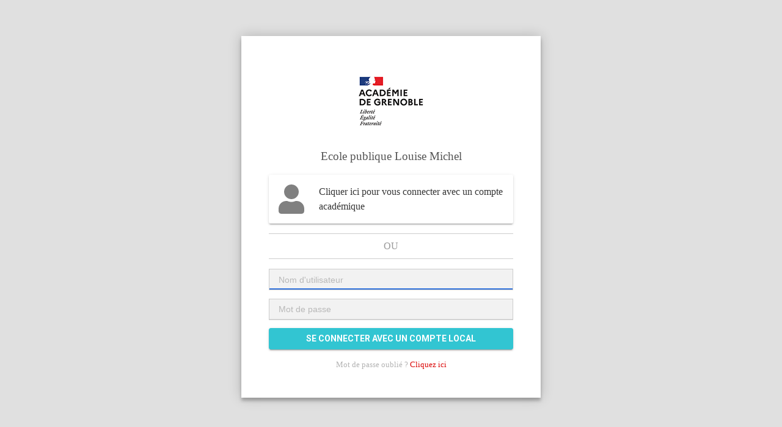

--- FILE ---
content_type: text/css
request_url: https://ecole-louise-michel-st-jean-de-muzols.web.ac-grenoble.fr/sites/default/files/css/css_huyD7tC8zHL9YajcGs002WQ7PGzpr8Cl-iWI9f5mkZE.css
body_size: 46733
content:
@import"https://fonts.googleapis.com/css?family=Roboto:300,400,500,700&display=swap";@import"https://fonts.googleapis.com/css2?family=Saira:wght@500&display=swap";.flickity-enabled{position:relative;}.flickity-enabled:focus{outline:none;}.flickity-viewport{overflow:hidden;position:relative;height:100%;}.flickity-slider{position:absolute;width:100%;height:100%;}.flickity-enabled.is-draggable{-webkit-tap-highlight-color:transparent;-webkit-user-select:none;-moz-user-select:none;-ms-user-select:none;user-select:none;}.flickity-enabled.is-draggable .flickity-viewport{cursor:move;cursor:-webkit-grab;cursor:grab;}.flickity-enabled.is-draggable .flickity-viewport.is-pointer-down{cursor:-webkit-grabbing;cursor:grabbing;}.flickity-button{position:absolute;background:hsla(0,0%,100%,0.75);border:none;color:#333;}.flickity-button:hover{background:white;cursor:pointer;}.flickity-button:focus{outline:none;box-shadow:0 0 0 5px #19F;}.flickity-button:active{opacity:0.6;}.flickity-button:disabled{opacity:0.3;cursor:auto;pointer-events:none;}.flickity-button-icon{fill:currentColor;}.flickity-prev-next-button{top:50%;width:44px;height:44px;border-radius:50%;transform:translateY(-50%);}.flickity-prev-next-button.previous{left:10px;}.flickity-prev-next-button.next{right:10px;}.flickity-rtl .flickity-prev-next-button.previous{left:auto;right:10px;}.flickity-rtl .flickity-prev-next-button.next{right:auto;left:10px;}.flickity-prev-next-button .flickity-button-icon{position:absolute;left:20%;top:20%;width:60%;height:60%;}.flickity-page-dots{position:absolute;width:100%;bottom:-25px;padding:0;margin:0;list-style:none;text-align:center;line-height:1;}.flickity-rtl .flickity-page-dots{direction:rtl;}.flickity-page-dots .dot{display:inline-block;width:10px;height:10px;margin:0 8px;background:#333;border-radius:50%;opacity:0.25;cursor:pointer;}.flickity-page-dots .dot.is-selected{opacity:1;}
@keyframes spinAround{from{transform:rotate(0deg)}to{transform:rotate(359deg)}}.is-unselectable,.tabs,.pagination-previous,.pagination-next,.pagination-link,.pagination-ellipsis,.breadcrumb,.file,.button,.modal-close,.delete{-webkit-touch-callout:none;-webkit-user-select:none;-moz-user-select:none;-ms-user-select:none;user-select:none}.navbar-link:not(.is-arrowless)::after,.select:not(.is-multiple):not(.is-loading)::after{border:3px solid transparent;border-radius:2px;border-right:0;border-top:0;content:" ";display:block;height:.625em;margin-top:-0.4375em;pointer-events:none;position:absolute;top:50%;transform:rotate(-45deg);transform-origin:center;width:.625em}.tabs:not(:last-child),.pagination:not(:last-child),.message:not(:last-child),.level:not(:last-child),.breadcrumb:not(:last-child),.highlight:not(:last-child),.block:not(:last-child),.title:not(:last-child),.subtitle:not(:last-child),.table-container:not(:last-child),.table:not(:last-child),.progress:not(:last-child),.notification:not(:last-child),.content:not(:last-child),.box:not(:last-child){margin-bottom:1.5rem}.modal-close,.delete{-moz-appearance:none;-webkit-appearance:none;background-color:rgba(0,0,0,.2);border:none;border-radius:290486px;cursor:pointer;pointer-events:auto;display:inline-block;flex-grow:0;flex-shrink:0;font-size:0;height:20px;max-height:20px;max-width:20px;min-height:20px;min-width:20px;outline:none;position:relative;vertical-align:top;width:20px}.modal-close::before,.delete::before,.modal-close::after,.delete::after{background-color:#fff;content:"";display:block;left:50%;position:absolute;top:50%;transform:translateX(-50%) translateY(-50%) rotate(45deg);transform-origin:center center}.modal-close::before,.delete::before{height:2px;width:50%}.modal-close::after,.delete::after{height:50%;width:2px}.modal-close:hover,.delete:hover,.modal-close:focus,.delete:focus{background-color:rgba(0,0,0,.3)}.modal-close:active,.delete:active{background-color:rgba(0,0,0,.4)}.is-small.modal-close,.is-small.delete{height:16px;max-height:16px;max-width:16px;min-height:16px;min-width:16px;width:16px}.is-medium.modal-close,.is-medium.delete{height:24px;max-height:24px;max-width:24px;min-height:24px;min-width:24px;width:24px}.is-large.modal-close,.is-large.delete{height:32px;max-height:32px;max-width:32px;min-height:32px;min-width:32px;width:32px}.control.is-loading::after,.select.is-loading::after,.loader,.button.is-loading::after{animation:spinAround 500ms infinite linear;border:2px solid #dbdbdb;border-radius:290486px;border-right-color:transparent;border-top-color:transparent;content:"";display:block;height:1em;position:relative;width:1em}.hero-video,.is-overlay,.modal-background,.modal,.image.is-square img,.image.is-square .has-ratio,.image.is-1by1 img,.image.is-1by1 .has-ratio,.image.is-5by4 img,.image.is-5by4 .has-ratio,.image.is-4by3 img,.image.is-4by3 .has-ratio,.image.is-3by2 img,.image.is-3by2 .has-ratio,.image.is-5by3 img,.image.is-5by3 .has-ratio,.image.is-16by9 img,.image.is-16by9 .has-ratio,.image.is-2by1 img,.image.is-2by1 .has-ratio,.image.is-3by1 img,.image.is-3by1 .has-ratio,.image.is-4by5 img,.image.is-4by5 .has-ratio,.image.is-3by4 img,.image.is-3by4 .has-ratio,.image.is-2by3 img,.image.is-2by3 .has-ratio,.image.is-3by5 img,.image.is-3by5 .has-ratio,.image.is-9by16 img,.image.is-9by16 .has-ratio,.image.is-1by2 img,.image.is-1by2 .has-ratio,.image.is-1by3 img,.image.is-1by3 .has-ratio{bottom:0;left:0;position:absolute;right:0;top:0}.pagination-previous,.pagination-next,.pagination-link,.pagination-ellipsis,.file-cta,.file-name,.select select,.textarea,.input,.button{-moz-appearance:none;-webkit-appearance:none;align-items:center;border:1px solid transparent;border-radius:0;box-shadow:none;display:inline-flex;font-size:1rem;height:2.5em;justify-content:flex-start;line-height:1.5;padding-bottom:calc(0.5em - 1px);padding-left:calc(0.75em - 1px);padding-right:calc(0.75em - 1px);padding-top:calc(0.5em - 1px);position:relative;vertical-align:top}.pagination-previous:focus,.pagination-next:focus,.pagination-link:focus,.pagination-ellipsis:focus,.file-cta:focus,.file-name:focus,.select select:focus,.textarea:focus,.input:focus,.button:focus,.is-focused.pagination-previous,.is-focused.pagination-next,.is-focused.pagination-link,.is-focused.pagination-ellipsis,.is-focused.file-cta,.is-focused.file-name,.select select.is-focused,.is-focused.textarea,.is-focused.input,.is-focused.button,.pagination-previous:active,.pagination-next:active,.pagination-link:active,.pagination-ellipsis:active,.file-cta:active,.file-name:active,.select select:active,.textarea:active,.input:active,.button:active,.is-active.pagination-previous,.is-active.pagination-next,.is-active.pagination-link,.is-active.pagination-ellipsis,.is-active.file-cta,.is-active.file-name,.select select.is-active,.is-active.textarea,.is-active.input,.is-active.button{outline:none}[disabled].pagination-previous,[disabled].pagination-next,[disabled].pagination-link,[disabled].pagination-ellipsis,[disabled].file-cta,[disabled].file-name,.select select[disabled],[disabled].textarea,[disabled].input,[disabled].button,fieldset[disabled] .pagination-previous,fieldset[disabled] .pagination-next,fieldset[disabled] .pagination-link,fieldset[disabled] .pagination-ellipsis,fieldset[disabled] .file-cta,fieldset[disabled] .file-name,fieldset[disabled] .select select,.select fieldset[disabled] select,fieldset[disabled] .textarea,fieldset[disabled] .input,fieldset[disabled] .button{cursor:not-allowed}html,body,p,ol,ul,li,dl,dt,dd,blockquote,figure,fieldset,legend,textarea,pre,iframe,hr,h1,h2,h3,h4,h5,h6{margin:0;padding:0}h1,h2,h3,h4,h5,h6{font-size:100%;font-weight:normal}ul{list-style:none}button,input,select,textarea{margin:0}html{box-sizing:border-box}*,*::before,*::after{box-sizing:inherit}img,video{height:auto;max-width:100%}iframe{border:0}table{border-collapse:collapse;border-spacing:0}td,th{padding:0}td:not([align]),th:not([align]){text-align:inherit}html{background-color:#fff;font-size:1.15em;-moz-osx-font-smoothing:grayscale;-webkit-font-smoothing:antialiased;min-width:300px;overflow-x:hidden;overflow-y:scroll;text-rendering:optimizeLegibility;text-size-adjust:100%}article,aside,figure,footer,header,hgroup,section{display:block}body,button,input,optgroup,select,textarea{font-family:"Roboto","Helvetica Neue","Helvetica","Arial",sans-serif}code,pre{-moz-osx-font-smoothing:auto;-webkit-font-smoothing:auto;font-family:monospace}body{color:#4a4a4a;font-size:1em;font-weight:400;line-height:1.5}a{color:#3273dc;cursor:pointer;text-decoration:none}a strong{color:currentColor}a:hover{color:#363636}code{background-color:#f8f5f0;color:#da1039;font-size:.875em;font-weight:normal;padding:.25em .5em .25em}hr{background-color:#f8f5f0;border:none;display:block;height:2px;margin:1.5rem 0}img{height:auto;max-width:100%}input[type=checkbox],input[type=radio]{vertical-align:baseline}small{font-size:.875em}span{font-style:inherit;font-weight:inherit}strong{color:#363636;font-weight:700}fieldset{border:none}pre{-webkit-overflow-scrolling:touch;background-color:#f8f5f0;color:#4a4a4a;font-size:.875em;overflow-x:auto;padding:1.25rem 1.5rem;white-space:pre;word-wrap:normal}pre code{background-color:transparent;color:currentColor;font-size:1em;padding:0}table td,table th{vertical-align:top}table td:not([align]),table th:not([align]){text-align:inherit}table th{color:#363636}.box{background-color:#fff;border-radius:6px;box-shadow:0px 3px 1px -2px rgba(0,0,0,.2),0px 2px 2px 0px rgba(0,0,0,.14),0px 1px 5px 0px rgba(0,0,0,.12);color:#4a4a4a;display:block;padding:1.25rem}a.box:hover,a.box:focus{box-shadow:0 .5em 1em -0.125em rgba(0,0,0,.1),0 0 0 1px #3273dc}a.box:active{box-shadow:inset 0 1px 2px rgba(0,0,0,.2),0 0 0 1px #3273dc}.button{background-color:#fff;border-color:transparent;border-width:1px;color:#363636;cursor:pointer;justify-content:center;padding-bottom:calc(0.5em - 1px);padding-left:1em;padding-right:1em;padding-top:calc(0.5em - 1px);text-align:center;white-space:nowrap}.button strong{color:inherit}.button .icon,.button .icon.is-small,.button .icon.is-medium,.button .icon.is-large{height:1.5em;width:1.5em}.button .icon:first-child:not(:last-child){margin-left:calc(-0.5em - 1px);margin-right:.25em}.button .icon:last-child:not(:first-child){margin-left:.25em;margin-right:calc(-0.5em - 1px)}.button .icon:first-child:last-child{margin-left:calc(-0.5em - 1px);margin-right:calc(-0.5em - 1px)}.button:hover,.button.is-hovered{border-color:#b5b5b5;color:#363636}.button:focus,.button.is-focused{border-color:transparent;color:#363636}.button:focus:not(:active),.button.is-focused:not(:active){box-shadow:0 0 0 .125em rgba(50,115,220,.25)}.button:active,.button.is-active{border-color:transparent;color:#363636}.button.is-text{background-color:transparent;border-color:transparent;color:#4a4a4a;text-decoration:underline}.button.is-text:hover,.button.is-text.is-hovered,.button.is-text:focus,.button.is-text.is-focused{background-color:#f8f5f0;color:#363636}.button.is-text:active,.button.is-text.is-active{background-color:#f0e9df;color:#363636}.button.is-text[disabled],fieldset[disabled] .button.is-text{background-color:transparent;border-color:transparent;box-shadow:none}.button.is-white{background-color:#fff;border-color:transparent;color:#000}.button.is-white:hover,.button.is-white.is-hovered{background-color:#f9f9f9;border-color:transparent;color:#000}.button.is-white:focus,.button.is-white.is-focused{border-color:transparent;color:#000}.button.is-white:focus:not(:active),.button.is-white.is-focused:not(:active){box-shadow:0 0 0 .125em rgba(255,255,255,.25)}.button.is-white:active,.button.is-white.is-active{background-color:#f2f2f2;border-color:transparent;color:#000}.button.is-white[disabled],fieldset[disabled] .button.is-white{background-color:#fff;border-color:transparent;box-shadow:none}.button.is-white.is-inverted{background-color:#000;color:#fff}.button.is-white.is-inverted:hover,.button.is-white.is-inverted.is-hovered{background-color:#000}.button.is-white.is-inverted[disabled],fieldset[disabled] .button.is-white.is-inverted{background-color:#000;border-color:transparent;box-shadow:none;color:#fff}.button.is-white.is-loading::after{border-color:transparent transparent #000 #000 !important}.button.is-white.is-outlined{background-color:transparent;border-color:#fff;color:#fff}.button.is-white.is-outlined:hover,.button.is-white.is-outlined.is-hovered,.button.is-white.is-outlined:focus,.button.is-white.is-outlined.is-focused{background-color:#fff;border-color:#fff;color:#000}.button.is-white.is-outlined.is-loading::after{border-color:transparent transparent #fff #fff !important}.button.is-white.is-outlined.is-loading:hover::after,.button.is-white.is-outlined.is-loading.is-hovered::after,.button.is-white.is-outlined.is-loading:focus::after,.button.is-white.is-outlined.is-loading.is-focused::after{border-color:transparent transparent #000 #000 !important}.button.is-white.is-outlined[disabled],fieldset[disabled] .button.is-white.is-outlined{background-color:transparent;border-color:#fff;box-shadow:none;color:#fff}.button.is-white.is-inverted.is-outlined{background-color:transparent;border-color:#000;color:#000}.button.is-white.is-inverted.is-outlined:hover,.button.is-white.is-inverted.is-outlined.is-hovered,.button.is-white.is-inverted.is-outlined:focus,.button.is-white.is-inverted.is-outlined.is-focused{background-color:#000;color:#fff}.button.is-white.is-inverted.is-outlined.is-loading:hover::after,.button.is-white.is-inverted.is-outlined.is-loading.is-hovered::after,.button.is-white.is-inverted.is-outlined.is-loading:focus::after,.button.is-white.is-inverted.is-outlined.is-loading.is-focused::after{border-color:transparent transparent #fff #fff !important}.button.is-white.is-inverted.is-outlined[disabled],fieldset[disabled] .button.is-white.is-inverted.is-outlined{background-color:transparent;border-color:#000;box-shadow:none;color:#000}.button.is-black{background-color:#000;border-color:transparent;color:#fff}.button.is-black:hover,.button.is-black.is-hovered{background-color:#000;border-color:transparent;color:#fff}.button.is-black:focus,.button.is-black.is-focused{border-color:transparent;color:#fff}.button.is-black:focus:not(:active),.button.is-black.is-focused:not(:active){box-shadow:0 0 0 .125em rgba(0,0,0,.25)}.button.is-black:active,.button.is-black.is-active{background-color:#000;border-color:transparent;color:#fff}.button.is-black[disabled],fieldset[disabled] .button.is-black{background-color:#000;border-color:transparent;box-shadow:none}.button.is-black.is-inverted{background-color:#fff;color:#000}.button.is-black.is-inverted:hover,.button.is-black.is-inverted.is-hovered{background-color:#f2f2f2}.button.is-black.is-inverted[disabled],fieldset[disabled] .button.is-black.is-inverted{background-color:#fff;border-color:transparent;box-shadow:none;color:#000}.button.is-black.is-loading::after{border-color:transparent transparent #fff #fff !important}.button.is-black.is-outlined{background-color:transparent;border-color:#000;color:#000}.button.is-black.is-outlined:hover,.button.is-black.is-outlined.is-hovered,.button.is-black.is-outlined:focus,.button.is-black.is-outlined.is-focused{background-color:#000;border-color:#000;color:#fff}.button.is-black.is-outlined.is-loading::after{border-color:transparent transparent #000 #000 !important}.button.is-black.is-outlined.is-loading:hover::after,.button.is-black.is-outlined.is-loading.is-hovered::after,.button.is-black.is-outlined.is-loading:focus::after,.button.is-black.is-outlined.is-loading.is-focused::after{border-color:transparent transparent #fff #fff !important}.button.is-black.is-outlined[disabled],fieldset[disabled] .button.is-black.is-outlined{background-color:transparent;border-color:#000;box-shadow:none;color:#000}.button.is-black.is-inverted.is-outlined{background-color:transparent;border-color:#fff;color:#fff}.button.is-black.is-inverted.is-outlined:hover,.button.is-black.is-inverted.is-outlined.is-hovered,.button.is-black.is-inverted.is-outlined:focus,.button.is-black.is-inverted.is-outlined.is-focused{background-color:#fff;color:#000}.button.is-black.is-inverted.is-outlined.is-loading:hover::after,.button.is-black.is-inverted.is-outlined.is-loading.is-hovered::after,.button.is-black.is-inverted.is-outlined.is-loading:focus::after,.button.is-black.is-inverted.is-outlined.is-loading.is-focused::after{border-color:transparent transparent #000 #000 !important}.button.is-black.is-inverted.is-outlined[disabled],fieldset[disabled] .button.is-black.is-inverted.is-outlined{background-color:transparent;border-color:#fff;box-shadow:none;color:#fff}.button.is-light{background-color:#fff;border-color:transparent;color:rgba(0,0,0,.7)}.button.is-light:hover,.button.is-light.is-hovered{background-color:#f9f9f9;border-color:transparent;color:rgba(0,0,0,.7)}.button.is-light:focus,.button.is-light.is-focused{border-color:transparent;color:rgba(0,0,0,.7)}.button.is-light:focus:not(:active),.button.is-light.is-focused:not(:active){box-shadow:0 0 0 .125em rgba(255,255,255,.25)}.button.is-light:active,.button.is-light.is-active{background-color:#f2f2f2;border-color:transparent;color:rgba(0,0,0,.7)}.button.is-light[disabled],fieldset[disabled] .button.is-light{background-color:#fff;border-color:transparent;box-shadow:none}.button.is-light.is-inverted{background-color:rgba(0,0,0,.7);color:#fff}.button.is-light.is-inverted:hover,.button.is-light.is-inverted.is-hovered{background-color:rgba(0,0,0,.7)}.button.is-light.is-inverted[disabled],fieldset[disabled] .button.is-light.is-inverted{background-color:rgba(0,0,0,.7);border-color:transparent;box-shadow:none;color:#fff}.button.is-light.is-loading::after{border-color:transparent transparent rgba(0,0,0,.7) rgba(0,0,0,.7) !important}.button.is-light.is-outlined{background-color:transparent;border-color:#fff;color:#fff}.button.is-light.is-outlined:hover,.button.is-light.is-outlined.is-hovered,.button.is-light.is-outlined:focus,.button.is-light.is-outlined.is-focused{background-color:#fff;border-color:#fff;color:rgba(0,0,0,.7)}.button.is-light.is-outlined.is-loading::after{border-color:transparent transparent #fff #fff !important}.button.is-light.is-outlined.is-loading:hover::after,.button.is-light.is-outlined.is-loading.is-hovered::after,.button.is-light.is-outlined.is-loading:focus::after,.button.is-light.is-outlined.is-loading.is-focused::after{border-color:transparent transparent rgba(0,0,0,.7) rgba(0,0,0,.7) !important}.button.is-light.is-outlined[disabled],fieldset[disabled] .button.is-light.is-outlined{background-color:transparent;border-color:#fff;box-shadow:none;color:#fff}.button.is-light.is-inverted.is-outlined{background-color:transparent;border-color:rgba(0,0,0,.7);color:rgba(0,0,0,.7)}.button.is-light.is-inverted.is-outlined:hover,.button.is-light.is-inverted.is-outlined.is-hovered,.button.is-light.is-inverted.is-outlined:focus,.button.is-light.is-inverted.is-outlined.is-focused{background-color:rgba(0,0,0,.7);color:#fff}.button.is-light.is-inverted.is-outlined.is-loading:hover::after,.button.is-light.is-inverted.is-outlined.is-loading.is-hovered::after,.button.is-light.is-inverted.is-outlined.is-loading:focus::after,.button.is-light.is-inverted.is-outlined.is-loading.is-focused::after{border-color:transparent transparent #fff #fff !important}.button.is-light.is-inverted.is-outlined[disabled],fieldset[disabled] .button.is-light.is-inverted.is-outlined{background-color:transparent;border-color:rgba(0,0,0,.7);box-shadow:none;color:rgba(0,0,0,.7)}.button.is-dark{background-color:#363636;border-color:transparent;color:#fff}.button.is-dark:hover,.button.is-dark.is-hovered{background-color:#2f2f2f;border-color:transparent;color:#fff}.button.is-dark:focus,.button.is-dark.is-focused{border-color:transparent;color:#fff}.button.is-dark:focus:not(:active),.button.is-dark.is-focused:not(:active){box-shadow:0 0 0 .125em rgba(54,54,54,.25)}.button.is-dark:active,.button.is-dark.is-active{background-color:#292929;border-color:transparent;color:#fff}.button.is-dark[disabled],fieldset[disabled] .button.is-dark{background-color:#363636;border-color:transparent;box-shadow:none}.button.is-dark.is-inverted{background-color:#fff;color:#363636}.button.is-dark.is-inverted:hover,.button.is-dark.is-inverted.is-hovered{background-color:#f2f2f2}.button.is-dark.is-inverted[disabled],fieldset[disabled] .button.is-dark.is-inverted{background-color:#fff;border-color:transparent;box-shadow:none;color:#363636}.button.is-dark.is-loading::after{border-color:transparent transparent #fff #fff !important}.button.is-dark.is-outlined{background-color:transparent;border-color:#363636;color:#363636}.button.is-dark.is-outlined:hover,.button.is-dark.is-outlined.is-hovered,.button.is-dark.is-outlined:focus,.button.is-dark.is-outlined.is-focused{background-color:#363636;border-color:#363636;color:#fff}.button.is-dark.is-outlined.is-loading::after{border-color:transparent transparent #363636 #363636 !important}.button.is-dark.is-outlined.is-loading:hover::after,.button.is-dark.is-outlined.is-loading.is-hovered::after,.button.is-dark.is-outlined.is-loading:focus::after,.button.is-dark.is-outlined.is-loading.is-focused::after{border-color:transparent transparent #fff #fff !important}.button.is-dark.is-outlined[disabled],fieldset[disabled] .button.is-dark.is-outlined{background-color:transparent;border-color:#363636;box-shadow:none;color:#363636}.button.is-dark.is-inverted.is-outlined{background-color:transparent;border-color:#fff;color:#fff}.button.is-dark.is-inverted.is-outlined:hover,.button.is-dark.is-inverted.is-outlined.is-hovered,.button.is-dark.is-inverted.is-outlined:focus,.button.is-dark.is-inverted.is-outlined.is-focused{background-color:#fff;color:#363636}.button.is-dark.is-inverted.is-outlined.is-loading:hover::after,.button.is-dark.is-inverted.is-outlined.is-loading.is-hovered::after,.button.is-dark.is-inverted.is-outlined.is-loading:focus::after,.button.is-dark.is-inverted.is-outlined.is-loading.is-focused::after{border-color:transparent transparent #363636 #363636 !important}.button.is-dark.is-inverted.is-outlined[disabled],fieldset[disabled] .button.is-dark.is-inverted.is-outlined{background-color:transparent;border-color:#fff;box-shadow:none;color:#fff}.button.is-primary{background-color:#32c5d2;border-color:transparent;color:#fff}.button.is-primary:hover,.button.is-primary.is-hovered{background-color:#2dbecb;border-color:transparent;color:#fff}.button.is-primary:focus,.button.is-primary.is-focused{border-color:transparent;color:#fff}.button.is-primary:focus:not(:active),.button.is-primary.is-focused:not(:active){box-shadow:0 0 0 .125em rgba(50,197,210,.25)}.button.is-primary:active,.button.is-primary.is-active{background-color:#2ab4c0;border-color:transparent;color:#fff}.button.is-primary[disabled],fieldset[disabled] .button.is-primary{background-color:#32c5d2;border-color:transparent;box-shadow:none}.button.is-primary.is-inverted{background-color:#fff;color:#32c5d2}.button.is-primary.is-inverted:hover,.button.is-primary.is-inverted.is-hovered{background-color:#f2f2f2}.button.is-primary.is-inverted[disabled],fieldset[disabled] .button.is-primary.is-inverted{background-color:#fff;border-color:transparent;box-shadow:none;color:#32c5d2}.button.is-primary.is-loading::after{border-color:transparent transparent #fff #fff !important}.button.is-primary.is-outlined{background-color:transparent;border-color:#32c5d2;color:#32c5d2}.button.is-primary.is-outlined:hover,.button.is-primary.is-outlined.is-hovered,.button.is-primary.is-outlined:focus,.button.is-primary.is-outlined.is-focused{background-color:#32c5d2;border-color:#32c5d2;color:#fff}.button.is-primary.is-outlined.is-loading::after{border-color:transparent transparent #32c5d2 #32c5d2 !important}.button.is-primary.is-outlined.is-loading:hover::after,.button.is-primary.is-outlined.is-loading.is-hovered::after,.button.is-primary.is-outlined.is-loading:focus::after,.button.is-primary.is-outlined.is-loading.is-focused::after{border-color:transparent transparent #fff #fff !important}.button.is-primary.is-outlined[disabled],fieldset[disabled] .button.is-primary.is-outlined{background-color:transparent;border-color:#32c5d2;box-shadow:none;color:#32c5d2}.button.is-primary.is-inverted.is-outlined{background-color:transparent;border-color:#fff;color:#fff}.button.is-primary.is-inverted.is-outlined:hover,.button.is-primary.is-inverted.is-outlined.is-hovered,.button.is-primary.is-inverted.is-outlined:focus,.button.is-primary.is-inverted.is-outlined.is-focused{background-color:#fff;color:#32c5d2}.button.is-primary.is-inverted.is-outlined.is-loading:hover::after,.button.is-primary.is-inverted.is-outlined.is-loading.is-hovered::after,.button.is-primary.is-inverted.is-outlined.is-loading:focus::after,.button.is-primary.is-inverted.is-outlined.is-loading.is-focused::after{border-color:transparent transparent #32c5d2 #32c5d2 !important}.button.is-primary.is-inverted.is-outlined[disabled],fieldset[disabled] .button.is-primary.is-inverted.is-outlined{background-color:transparent;border-color:#fff;box-shadow:none;color:#fff}.button.is-primary.is-light{background-color:#eefafb;color:#1c767d}.button.is-primary.is-light:hover,.button.is-primary.is-light.is-hovered{background-color:#e4f7f9;border-color:transparent;color:#1c767d}.button.is-primary.is-light:active,.button.is-primary.is-light.is-active{background-color:#d9f4f7;border-color:transparent;color:#1c767d}.button.is-link{background-color:#3273dc;border-color:transparent;color:#fff}.button.is-link:hover,.button.is-link.is-hovered{background-color:#276cda;border-color:transparent;color:#fff}.button.is-link:focus,.button.is-link.is-focused{border-color:transparent;color:#fff}.button.is-link:focus:not(:active),.button.is-link.is-focused:not(:active){box-shadow:0 0 0 .125em rgba(50,115,220,.25)}.button.is-link:active,.button.is-link.is-active{background-color:#2366d1;border-color:transparent;color:#fff}.button.is-link[disabled],fieldset[disabled] .button.is-link{background-color:#3273dc;border-color:transparent;box-shadow:none}.button.is-link.is-inverted{background-color:#fff;color:#3273dc}.button.is-link.is-inverted:hover,.button.is-link.is-inverted.is-hovered{background-color:#f2f2f2}.button.is-link.is-inverted[disabled],fieldset[disabled] .button.is-link.is-inverted{background-color:#fff;border-color:transparent;box-shadow:none;color:#3273dc}.button.is-link.is-loading::after{border-color:transparent transparent #fff #fff !important}.button.is-link.is-outlined{background-color:transparent;border-color:#3273dc;color:#3273dc}.button.is-link.is-outlined:hover,.button.is-link.is-outlined.is-hovered,.button.is-link.is-outlined:focus,.button.is-link.is-outlined.is-focused{background-color:#3273dc;border-color:#3273dc;color:#fff}.button.is-link.is-outlined.is-loading::after{border-color:transparent transparent #3273dc #3273dc !important}.button.is-link.is-outlined.is-loading:hover::after,.button.is-link.is-outlined.is-loading.is-hovered::after,.button.is-link.is-outlined.is-loading:focus::after,.button.is-link.is-outlined.is-loading.is-focused::after{border-color:transparent transparent #fff #fff !important}.button.is-link.is-outlined[disabled],fieldset[disabled] .button.is-link.is-outlined{background-color:transparent;border-color:#3273dc;box-shadow:none;color:#3273dc}.button.is-link.is-inverted.is-outlined{background-color:transparent;border-color:#fff;color:#fff}.button.is-link.is-inverted.is-outlined:hover,.button.is-link.is-inverted.is-outlined.is-hovered,.button.is-link.is-inverted.is-outlined:focus,.button.is-link.is-inverted.is-outlined.is-focused{background-color:#fff;color:#3273dc}.button.is-link.is-inverted.is-outlined.is-loading:hover::after,.button.is-link.is-inverted.is-outlined.is-loading.is-hovered::after,.button.is-link.is-inverted.is-outlined.is-loading:focus::after,.button.is-link.is-inverted.is-outlined.is-loading.is-focused::after{border-color:transparent transparent #3273dc #3273dc !important}.button.is-link.is-inverted.is-outlined[disabled],fieldset[disabled] .button.is-link.is-inverted.is-outlined{background-color:transparent;border-color:#fff;box-shadow:none;color:#fff}.button.is-link.is-light{background-color:#eef3fc;color:#2160c4}.button.is-link.is-light:hover,.button.is-link.is-light.is-hovered{background-color:#e3ecfa;border-color:transparent;color:#2160c4}.button.is-link.is-light:active,.button.is-link.is-light.is-active{background-color:#d8e4f8;border-color:transparent;color:#2160c4}.button.is-info{background-color:#3298dc;border-color:transparent;color:#fff}.button.is-info:hover,.button.is-info.is-hovered{background-color:#2793da;border-color:transparent;color:#fff}.button.is-info:focus,.button.is-info.is-focused{border-color:transparent;color:#fff}.button.is-info:focus:not(:active),.button.is-info.is-focused:not(:active){box-shadow:0 0 0 .125em rgba(50,152,220,.25)}.button.is-info:active,.button.is-info.is-active{background-color:#238cd1;border-color:transparent;color:#fff}.button.is-info[disabled],fieldset[disabled] .button.is-info{background-color:#3298dc;border-color:transparent;box-shadow:none}.button.is-info.is-inverted{background-color:#fff;color:#3298dc}.button.is-info.is-inverted:hover,.button.is-info.is-inverted.is-hovered{background-color:#f2f2f2}.button.is-info.is-inverted[disabled],fieldset[disabled] .button.is-info.is-inverted{background-color:#fff;border-color:transparent;box-shadow:none;color:#3298dc}.button.is-info.is-loading::after{border-color:transparent transparent #fff #fff !important}.button.is-info.is-outlined{background-color:transparent;border-color:#3298dc;color:#3298dc}.button.is-info.is-outlined:hover,.button.is-info.is-outlined.is-hovered,.button.is-info.is-outlined:focus,.button.is-info.is-outlined.is-focused{background-color:#3298dc;border-color:#3298dc;color:#fff}.button.is-info.is-outlined.is-loading::after{border-color:transparent transparent #3298dc #3298dc !important}.button.is-info.is-outlined.is-loading:hover::after,.button.is-info.is-outlined.is-loading.is-hovered::after,.button.is-info.is-outlined.is-loading:focus::after,.button.is-info.is-outlined.is-loading.is-focused::after{border-color:transparent transparent #fff #fff !important}.button.is-info.is-outlined[disabled],fieldset[disabled] .button.is-info.is-outlined{background-color:transparent;border-color:#3298dc;box-shadow:none;color:#3298dc}.button.is-info.is-inverted.is-outlined{background-color:transparent;border-color:#fff;color:#fff}.button.is-info.is-inverted.is-outlined:hover,.button.is-info.is-inverted.is-outlined.is-hovered,.button.is-info.is-inverted.is-outlined:focus,.button.is-info.is-inverted.is-outlined.is-focused{background-color:#fff;color:#3298dc}.button.is-info.is-inverted.is-outlined.is-loading:hover::after,.button.is-info.is-inverted.is-outlined.is-loading.is-hovered::after,.button.is-info.is-inverted.is-outlined.is-loading:focus::after,.button.is-info.is-inverted.is-outlined.is-loading.is-focused::after{border-color:transparent transparent #3298dc #3298dc !important}.button.is-info.is-inverted.is-outlined[disabled],fieldset[disabled] .button.is-info.is-inverted.is-outlined{background-color:transparent;border-color:#fff;box-shadow:none;color:#fff}.button.is-info.is-light{background-color:#eef6fc;color:#1d72aa}.button.is-info.is-light:hover,.button.is-info.is-light.is-hovered{background-color:#e3f1fa;border-color:transparent;color:#1d72aa}.button.is-info.is-light:active,.button.is-info.is-light.is-active{background-color:#d8ebf8;border-color:transparent;color:#1d72aa}.button.is-success{background-color:#48c774;border-color:transparent;color:#fff}.button.is-success:hover,.button.is-success.is-hovered{background-color:#3ec46d;border-color:transparent;color:#fff}.button.is-success:focus,.button.is-success.is-focused{border-color:transparent;color:#fff}.button.is-success:focus:not(:active),.button.is-success.is-focused:not(:active){box-shadow:0 0 0 .125em rgba(72,199,116,.25)}.button.is-success:active,.button.is-success.is-active{background-color:#3abb67;border-color:transparent;color:#fff}.button.is-success[disabled],fieldset[disabled] .button.is-success{background-color:#48c774;border-color:transparent;box-shadow:none}.button.is-success.is-inverted{background-color:#fff;color:#48c774}.button.is-success.is-inverted:hover,.button.is-success.is-inverted.is-hovered{background-color:#f2f2f2}.button.is-success.is-inverted[disabled],fieldset[disabled] .button.is-success.is-inverted{background-color:#fff;border-color:transparent;box-shadow:none;color:#48c774}.button.is-success.is-loading::after{border-color:transparent transparent #fff #fff !important}.button.is-success.is-outlined{background-color:transparent;border-color:#48c774;color:#48c774}.button.is-success.is-outlined:hover,.button.is-success.is-outlined.is-hovered,.button.is-success.is-outlined:focus,.button.is-success.is-outlined.is-focused{background-color:#48c774;border-color:#48c774;color:#fff}.button.is-success.is-outlined.is-loading::after{border-color:transparent transparent #48c774 #48c774 !important}.button.is-success.is-outlined.is-loading:hover::after,.button.is-success.is-outlined.is-loading.is-hovered::after,.button.is-success.is-outlined.is-loading:focus::after,.button.is-success.is-outlined.is-loading.is-focused::after{border-color:transparent transparent #fff #fff !important}.button.is-success.is-outlined[disabled],fieldset[disabled] .button.is-success.is-outlined{background-color:transparent;border-color:#48c774;box-shadow:none;color:#48c774}.button.is-success.is-inverted.is-outlined{background-color:transparent;border-color:#fff;color:#fff}.button.is-success.is-inverted.is-outlined:hover,.button.is-success.is-inverted.is-outlined.is-hovered,.button.is-success.is-inverted.is-outlined:focus,.button.is-success.is-inverted.is-outlined.is-focused{background-color:#fff;color:#48c774}.button.is-success.is-inverted.is-outlined.is-loading:hover::after,.button.is-success.is-inverted.is-outlined.is-loading.is-hovered::after,.button.is-success.is-inverted.is-outlined.is-loading:focus::after,.button.is-success.is-inverted.is-outlined.is-loading.is-focused::after{border-color:transparent transparent #48c774 #48c774 !important}.button.is-success.is-inverted.is-outlined[disabled],fieldset[disabled] .button.is-success.is-inverted.is-outlined{background-color:transparent;border-color:#fff;box-shadow:none;color:#fff}.button.is-success.is-light{background-color:#effaf3;color:#257942}.button.is-success.is-light:hover,.button.is-success.is-light.is-hovered{background-color:#e6f7ec;border-color:transparent;color:#257942}.button.is-success.is-light:active,.button.is-success.is-light.is-active{background-color:#dcf4e4;border-color:transparent;color:#257942}.button.is-warning{background-color:#ffdd57;border-color:transparent;color:rgba(0,0,0,.7)}.button.is-warning:hover,.button.is-warning.is-hovered{background-color:#ffdb4a;border-color:transparent;color:rgba(0,0,0,.7)}.button.is-warning:focus,.button.is-warning.is-focused{border-color:transparent;color:rgba(0,0,0,.7)}.button.is-warning:focus:not(:active),.button.is-warning.is-focused:not(:active){box-shadow:0 0 0 .125em rgba(255,221,87,.25)}.button.is-warning:active,.button.is-warning.is-active{background-color:#ffd83d;border-color:transparent;color:rgba(0,0,0,.7)}.button.is-warning[disabled],fieldset[disabled] .button.is-warning{background-color:#ffdd57;border-color:transparent;box-shadow:none}.button.is-warning.is-inverted{background-color:rgba(0,0,0,.7);color:#ffdd57}.button.is-warning.is-inverted:hover,.button.is-warning.is-inverted.is-hovered{background-color:rgba(0,0,0,.7)}.button.is-warning.is-inverted[disabled],fieldset[disabled] .button.is-warning.is-inverted{background-color:rgba(0,0,0,.7);border-color:transparent;box-shadow:none;color:#ffdd57}.button.is-warning.is-loading::after{border-color:transparent transparent rgba(0,0,0,.7) rgba(0,0,0,.7) !important}.button.is-warning.is-outlined{background-color:transparent;border-color:#ffdd57;color:#ffdd57}.button.is-warning.is-outlined:hover,.button.is-warning.is-outlined.is-hovered,.button.is-warning.is-outlined:focus,.button.is-warning.is-outlined.is-focused{background-color:#ffdd57;border-color:#ffdd57;color:rgba(0,0,0,.7)}.button.is-warning.is-outlined.is-loading::after{border-color:transparent transparent #ffdd57 #ffdd57 !important}.button.is-warning.is-outlined.is-loading:hover::after,.button.is-warning.is-outlined.is-loading.is-hovered::after,.button.is-warning.is-outlined.is-loading:focus::after,.button.is-warning.is-outlined.is-loading.is-focused::after{border-color:transparent transparent rgba(0,0,0,.7) rgba(0,0,0,.7) !important}.button.is-warning.is-outlined[disabled],fieldset[disabled] .button.is-warning.is-outlined{background-color:transparent;border-color:#ffdd57;box-shadow:none;color:#ffdd57}.button.is-warning.is-inverted.is-outlined{background-color:transparent;border-color:rgba(0,0,0,.7);color:rgba(0,0,0,.7)}.button.is-warning.is-inverted.is-outlined:hover,.button.is-warning.is-inverted.is-outlined.is-hovered,.button.is-warning.is-inverted.is-outlined:focus,.button.is-warning.is-inverted.is-outlined.is-focused{background-color:rgba(0,0,0,.7);color:#ffdd57}.button.is-warning.is-inverted.is-outlined.is-loading:hover::after,.button.is-warning.is-inverted.is-outlined.is-loading.is-hovered::after,.button.is-warning.is-inverted.is-outlined.is-loading:focus::after,.button.is-warning.is-inverted.is-outlined.is-loading.is-focused::after{border-color:transparent transparent #ffdd57 #ffdd57 !important}.button.is-warning.is-inverted.is-outlined[disabled],fieldset[disabled] .button.is-warning.is-inverted.is-outlined{background-color:transparent;border-color:rgba(0,0,0,.7);box-shadow:none;color:rgba(0,0,0,.7)}.button.is-warning.is-light{background-color:#fffbeb;color:#947600}.button.is-warning.is-light:hover,.button.is-warning.is-light.is-hovered{background-color:#fff8de;border-color:transparent;color:#947600}.button.is-warning.is-light:active,.button.is-warning.is-light.is-active{background-color:#fff6d1;border-color:transparent;color:#947600}.button.is-danger{background-color:#f14668;border-color:transparent;color:#fff}.button.is-danger:hover,.button.is-danger.is-hovered{background-color:#f03a5f;border-color:transparent;color:#fff}.button.is-danger:focus,.button.is-danger.is-focused{border-color:transparent;color:#fff}.button.is-danger:focus:not(:active),.button.is-danger.is-focused:not(:active){box-shadow:0 0 0 .125em rgba(241,70,104,.25)}.button.is-danger:active,.button.is-danger.is-active{background-color:#ef2e55;border-color:transparent;color:#fff}.button.is-danger[disabled],fieldset[disabled] .button.is-danger{background-color:#f14668;border-color:transparent;box-shadow:none}.button.is-danger.is-inverted{background-color:#fff;color:#f14668}.button.is-danger.is-inverted:hover,.button.is-danger.is-inverted.is-hovered{background-color:#f2f2f2}.button.is-danger.is-inverted[disabled],fieldset[disabled] .button.is-danger.is-inverted{background-color:#fff;border-color:transparent;box-shadow:none;color:#f14668}.button.is-danger.is-loading::after{border-color:transparent transparent #fff #fff !important}.button.is-danger.is-outlined{background-color:transparent;border-color:#f14668;color:#f14668}.button.is-danger.is-outlined:hover,.button.is-danger.is-outlined.is-hovered,.button.is-danger.is-outlined:focus,.button.is-danger.is-outlined.is-focused{background-color:#f14668;border-color:#f14668;color:#fff}.button.is-danger.is-outlined.is-loading::after{border-color:transparent transparent #f14668 #f14668 !important}.button.is-danger.is-outlined.is-loading:hover::after,.button.is-danger.is-outlined.is-loading.is-hovered::after,.button.is-danger.is-outlined.is-loading:focus::after,.button.is-danger.is-outlined.is-loading.is-focused::after{border-color:transparent transparent #fff #fff !important}.button.is-danger.is-outlined[disabled],fieldset[disabled] .button.is-danger.is-outlined{background-color:transparent;border-color:#f14668;box-shadow:none;color:#f14668}.button.is-danger.is-inverted.is-outlined{background-color:transparent;border-color:#fff;color:#fff}.button.is-danger.is-inverted.is-outlined:hover,.button.is-danger.is-inverted.is-outlined.is-hovered,.button.is-danger.is-inverted.is-outlined:focus,.button.is-danger.is-inverted.is-outlined.is-focused{background-color:#fff;color:#f14668}.button.is-danger.is-inverted.is-outlined.is-loading:hover::after,.button.is-danger.is-inverted.is-outlined.is-loading.is-hovered::after,.button.is-danger.is-inverted.is-outlined.is-loading:focus::after,.button.is-danger.is-inverted.is-outlined.is-loading.is-focused::after{border-color:transparent transparent #f14668 #f14668 !important}.button.is-danger.is-inverted.is-outlined[disabled],fieldset[disabled] .button.is-danger.is-inverted.is-outlined{background-color:transparent;border-color:#fff;box-shadow:none;color:#fff}.button.is-danger.is-light{background-color:#feecf0;color:#cc0f35}.button.is-danger.is-light:hover,.button.is-danger.is-light.is-hovered{background-color:#fde0e6;border-color:transparent;color:#cc0f35}.button.is-danger.is-light:active,.button.is-danger.is-light.is-active{background-color:#fcd4dc;border-color:transparent;color:#cc0f35}.button.is-small{border-radius:2px;font-size:.75rem}.button.is-normal{font-size:1rem}.button.is-medium{font-size:1.25rem}.button.is-large{font-size:1.5rem}.button[disabled],fieldset[disabled] .button{background-color:#fff;border-color:#dbdbdb;box-shadow:none;opacity:.5}.button.is-fullwidth{display:flex;width:100%}.button.is-loading{color:transparent !important;pointer-events:none}.button.is-loading::after{position:absolute;left:calc(50% - (1em / 2));top:calc(50% - (1em / 2));position:absolute !important}.button.is-static{background-color:#f8f5f0;border-color:#dbdbdb;color:#7a7a7a;box-shadow:none;pointer-events:none}.button.is-rounded{border-radius:290486px;padding-left:calc(1em + 0.25em);padding-right:calc(1em + 0.25em)}.buttons{align-items:center;display:flex;flex-wrap:wrap;justify-content:flex-start}.buttons .button{margin-bottom:.5rem}.buttons .button:not(:last-child):not(.is-fullwidth){margin-right:.5rem}.buttons:last-child{margin-bottom:-0.5rem}.buttons:not(:last-child){margin-bottom:1rem}.buttons.are-small .button:not(.is-normal):not(.is-medium):not(.is-large){border-radius:2px;font-size:.75rem}.buttons.are-medium .button:not(.is-small):not(.is-normal):not(.is-large){font-size:1.25rem}.buttons.are-large .button:not(.is-small):not(.is-normal):not(.is-medium){font-size:1.5rem}.buttons.has-addons .button:not(:first-child){border-bottom-left-radius:0;border-top-left-radius:0}.buttons.has-addons .button:not(:last-child){border-bottom-right-radius:0;border-top-right-radius:0;margin-right:-1px}.buttons.has-addons .button:last-child{margin-right:0}.buttons.has-addons .button:hover,.buttons.has-addons .button.is-hovered{z-index:2}.buttons.has-addons .button:focus,.buttons.has-addons .button.is-focused,.buttons.has-addons .button:active,.buttons.has-addons .button.is-active,.buttons.has-addons .button.is-selected{z-index:3}.buttons.has-addons .button:focus:hover,.buttons.has-addons .button.is-focused:hover,.buttons.has-addons .button:active:hover,.buttons.has-addons .button.is-active:hover,.buttons.has-addons .button.is-selected:hover{z-index:4}.buttons.has-addons .button.is-expanded{flex-grow:1;flex-shrink:1}.buttons.is-centered{justify-content:center}.buttons.is-centered:not(.has-addons) .button:not(.is-fullwidth){margin-left:.25rem;margin-right:.25rem}.buttons.is-right{justify-content:flex-end}.buttons.is-right:not(.has-addons) .button:not(.is-fullwidth){margin-left:.25rem;margin-right:.25rem}.container{flex-grow:1;margin:0 auto;position:relative;width:auto}.container.is-fluid{max-width:none !important;padding-left:32px;padding-right:32px;width:100%}@media screen and (min-width:1024px){.container{max-width:960px}}@media screen and (max-width:1215px){.container.is-widescreen:not(.is-max-desktop){max-width:1152px}}@media screen and (max-width:1407px){.container.is-fullhd:not(.is-max-desktop):not(.is-max-widescreen){max-width:1344px}}@media screen and (min-width:1216px){.container:not(.is-max-desktop){max-width:1152px}}@media screen and (min-width:1408px){.container:not(.is-max-desktop):not(.is-max-widescreen){max-width:1344px}}.content li+li{margin-top:.25em}.content p:not(:last-child),.content dl:not(:last-child),.content ol:not(:last-child),.content ul:not(:last-child),.content blockquote:not(:last-child),.content pre:not(:last-child),.content table:not(:last-child){margin-bottom:1em}.content h1,.content h2,.content h3,.content h4,.content h5,.content h6{color:#363636;font-weight:600;line-height:1.125}.content h1{font-size:2em;margin-bottom:.5em}.content h1:not(:first-child){margin-top:1em}.content h2{font-size:1.75em;margin-bottom:.5714em}.content h2:not(:first-child){margin-top:1.1428em}.content h3{font-size:1.5em;margin-bottom:.6666em}.content h3:not(:first-child){margin-top:1.3333em}.content h4{font-size:1.25em;margin-bottom:.8em}.content h5{font-size:1.125em;margin-bottom:.8888em}.content h6{font-size:1em;margin-bottom:1em}.content blockquote{background-color:#f8f5f0;border-left:5px solid #dbdbdb;padding:1.25em 1.5em}.content ol{list-style-position:outside;margin-left:2em;margin-top:1em}.content ol:not([type]){list-style-type:decimal}.content ol:not([type]).is-lower-alpha{list-style-type:lower-alpha}.content ol:not([type]).is-lower-roman{list-style-type:lower-roman}.content ol:not([type]).is-upper-alpha{list-style-type:upper-alpha}.content ol:not([type]).is-upper-roman{list-style-type:upper-roman}.content ul{list-style:disc outside;margin-left:2em;margin-top:1em}.content ul ul{list-style-type:circle;margin-top:.5em}.content ul ul ul{list-style-type:square}.content dd{margin-left:2em}.content figure{margin-left:2em;margin-right:2em;text-align:center}.content figure:not(:first-child){margin-top:2em}.content figure:not(:last-child){margin-bottom:2em}.content figure img{display:inline-block}.content figure figcaption{font-style:italic}.content pre{-webkit-overflow-scrolling:touch;overflow-x:auto;padding:1.25em 1.5em;white-space:pre;word-wrap:normal}.content sup,.content sub{font-size:75%}.content table{width:100%}.content table td,.content table th{border:1px solid #dbdbdb;border-width:0 0 1px;padding:.5em .75em;vertical-align:top}.content table th{color:#363636}.content table th:not([align]){text-align:inherit}.content table thead td,.content table thead th{border-width:0 0 2px;color:#363636}.content table tfoot td,.content table tfoot th{border-width:2px 0 0;color:#363636}.content table tbody tr:last-child td,.content table tbody tr:last-child th{border-bottom-width:0}.content .tabs li+li{margin-top:0}.content.is-small{font-size:.75rem}.content.is-medium{font-size:1.25rem}.content.is-large{font-size:1.5rem}.icon{align-items:center;display:inline-flex;justify-content:center;height:1.5rem;width:1.5rem}.icon.is-small{height:1rem;width:1rem}.icon.is-medium{height:2rem;width:2rem}.icon.is-large{height:3rem;width:3rem}.image{display:block;position:relative}.image img{display:block;height:auto;width:100%}.image img.is-rounded{border-radius:290486px}.image.is-fullwidth{width:100%}.image.is-square img,.image.is-square .has-ratio,.image.is-1by1 img,.image.is-1by1 .has-ratio,.image.is-5by4 img,.image.is-5by4 .has-ratio,.image.is-4by3 img,.image.is-4by3 .has-ratio,.image.is-3by2 img,.image.is-3by2 .has-ratio,.image.is-5by3 img,.image.is-5by3 .has-ratio,.image.is-16by9 img,.image.is-16by9 .has-ratio,.image.is-2by1 img,.image.is-2by1 .has-ratio,.image.is-3by1 img,.image.is-3by1 .has-ratio,.image.is-4by5 img,.image.is-4by5 .has-ratio,.image.is-3by4 img,.image.is-3by4 .has-ratio,.image.is-2by3 img,.image.is-2by3 .has-ratio,.image.is-3by5 img,.image.is-3by5 .has-ratio,.image.is-9by16 img,.image.is-9by16 .has-ratio,.image.is-1by2 img,.image.is-1by2 .has-ratio,.image.is-1by3 img,.image.is-1by3 .has-ratio{height:100%;width:100%}.image.is-square,.image.is-1by1{padding-top:100%}.image.is-5by4{padding-top:80%}.image.is-4by3{padding-top:75%}.image.is-3by2{padding-top:66.6666%}.image.is-5by3{padding-top:60%}.image.is-16by9{padding-top:56.25%}.image.is-2by1{padding-top:50%}.image.is-3by1{padding-top:33.3333%}.image.is-4by5{padding-top:125%}.image.is-3by4{padding-top:133.3333%}.image.is-2by3{padding-top:150%}.image.is-3by5{padding-top:166.6666%}.image.is-9by16{padding-top:177.7777%}.image.is-1by2{padding-top:200%}.image.is-1by3{padding-top:300%}.image.is-16x16{height:16px;width:16px}.image.is-24x24{height:24px;width:24px}.image.is-32x32{height:32px;width:32px}.image.is-48x48{height:48px;width:48px}.image.is-64x64{height:64px;width:64px}.image.is-96x96{height:96px;width:96px}.image.is-128x128{height:128px;width:128px}.notification{background-color:#f8f5f0;border-radius:0;position:relative;padding:1.25rem 2.5rem 1.25rem 1.5rem}.notification a:not(.button):not(.dropdown-item){color:currentColor;text-decoration:underline}.notification strong{color:currentColor}.notification code,.notification pre{background:#fff}.notification pre code{background:transparent}.notification>.delete{right:.5rem;position:absolute;top:.5rem}.notification .title,.notification .subtitle,.notification .content{color:currentColor}.notification.is-white{background-color:#fff;color:#000}.notification.is-black{background-color:#000;color:#fff}.notification.is-light{background-color:#fff;color:rgba(0,0,0,.7)}.notification.is-dark{background-color:#363636;color:#fff}.notification.is-primary{background-color:#32c5d2;color:#fff}.notification.is-primary.is-light{background-color:#eefafb;color:#1c767d}.notification.is-link{background-color:#3273dc;color:#fff}.notification.is-link.is-light{background-color:#eef3fc;color:#2160c4}.notification.is-info{background-color:#3298dc;color:#fff}.notification.is-info.is-light{background-color:#eef6fc;color:#1d72aa}.notification.is-success{background-color:#48c774;color:#fff}.notification.is-success.is-light{background-color:#effaf3;color:#257942}.notification.is-warning{background-color:#ffdd57;color:rgba(0,0,0,.7)}.notification.is-warning.is-light{background-color:#fffbeb;color:#947600}.notification.is-danger{background-color:#f14668;color:#fff}.notification.is-danger.is-light{background-color:#feecf0;color:#cc0f35}.progress{-moz-appearance:none;-webkit-appearance:none;border:none;border-radius:290486px;display:block;height:1rem;overflow:hidden;padding:0;width:100%}.progress::-webkit-progress-bar{background-color:#ededed}.progress::-webkit-progress-value{background-color:#4a4a4a}.progress::-moz-progress-bar{background-color:#4a4a4a}.progress::-ms-fill{background-color:#4a4a4a;border:none}.progress.is-white::-webkit-progress-value{background-color:#fff}.progress.is-white::-moz-progress-bar{background-color:#fff}.progress.is-white::-ms-fill{background-color:#fff}.progress.is-white:indeterminate{background-image:linear-gradient(to right,#ffffff 30%,#ededed 30%)}.progress.is-black::-webkit-progress-value{background-color:#000}.progress.is-black::-moz-progress-bar{background-color:#000}.progress.is-black::-ms-fill{background-color:#000}.progress.is-black:indeterminate{background-image:linear-gradient(to right,#000000 30%,#ededed 30%)}.progress.is-light::-webkit-progress-value{background-color:#fff}.progress.is-light::-moz-progress-bar{background-color:#fff}.progress.is-light::-ms-fill{background-color:#fff}.progress.is-light:indeterminate{background-image:linear-gradient(to right,#ffffff 30%,#ededed 30%)}.progress.is-dark::-webkit-progress-value{background-color:#363636}.progress.is-dark::-moz-progress-bar{background-color:#363636}.progress.is-dark::-ms-fill{background-color:#363636}.progress.is-dark:indeterminate{background-image:linear-gradient(to right,#363636 30%,#ededed 30%)}.progress.is-primary::-webkit-progress-value{background-color:#32c5d2}.progress.is-primary::-moz-progress-bar{background-color:#32c5d2}.progress.is-primary::-ms-fill{background-color:#32c5d2}.progress.is-primary:indeterminate{background-image:linear-gradient(to right,#32c5d2 30%,#ededed 30%)}.progress.is-link::-webkit-progress-value{background-color:#3273dc}.progress.is-link::-moz-progress-bar{background-color:#3273dc}.progress.is-link::-ms-fill{background-color:#3273dc}.progress.is-link:indeterminate{background-image:linear-gradient(to right,#3273dc 30%,#ededed 30%)}.progress.is-info::-webkit-progress-value{background-color:#3298dc}.progress.is-info::-moz-progress-bar{background-color:#3298dc}.progress.is-info::-ms-fill{background-color:#3298dc}.progress.is-info:indeterminate{background-image:linear-gradient(to right,#3298dc 30%,#ededed 30%)}.progress.is-success::-webkit-progress-value{background-color:#48c774}.progress.is-success::-moz-progress-bar{background-color:#48c774}.progress.is-success::-ms-fill{background-color:#48c774}.progress.is-success:indeterminate{background-image:linear-gradient(to right,#48c774 30%,#ededed 30%)}.progress.is-warning::-webkit-progress-value{background-color:#ffdd57}.progress.is-warning::-moz-progress-bar{background-color:#ffdd57}.progress.is-warning::-ms-fill{background-color:#ffdd57}.progress.is-warning:indeterminate{background-image:linear-gradient(to right,#ffdd57 30%,#ededed 30%)}.progress.is-danger::-webkit-progress-value{background-color:#f14668}.progress.is-danger::-moz-progress-bar{background-color:#f14668}.progress.is-danger::-ms-fill{background-color:#f14668}.progress.is-danger:indeterminate{background-image:linear-gradient(to right,#f14668 30%,#ededed 30%)}.progress:indeterminate{animation-duration:1.5s;animation-iteration-count:infinite;animation-name:moveIndeterminate;animation-timing-function:linear;background-color:#ededed;background-image:linear-gradient(to right,#4a4a4a 30%,#ededed 30%);background-position:top left;background-repeat:no-repeat;background-size:150% 150%}.progress:indeterminate::-webkit-progress-bar{background-color:transparent}.progress:indeterminate::-moz-progress-bar{background-color:transparent}.progress:indeterminate::-ms-fill{animation-name:none}.progress.is-small{height:.75rem}.progress.is-medium{height:1.25rem}.progress.is-large{height:1.5rem}@keyframes moveIndeterminate{from{background-position:200% 0}to{background-position:-200% 0}}.table{background-color:#fff;color:#363636}.table td,.table th{border:1px solid #dbdbdb;border-width:0 0 1px;padding:.5em .75em;vertical-align:top}.table td.is-white,.table th.is-white{background-color:#fff;border-color:#fff;color:#000}.table td.is-black,.table th.is-black{background-color:#000;border-color:#000;color:#fff}.table td.is-light,.table th.is-light{background-color:#fff;border-color:#fff;color:rgba(0,0,0,.7)}.table td.is-dark,.table th.is-dark{background-color:#363636;border-color:#363636;color:#fff}.table td.is-primary,.table th.is-primary{background-color:#32c5d2;border-color:#32c5d2;color:#fff}.table td.is-link,.table th.is-link{background-color:#3273dc;border-color:#3273dc;color:#fff}.table td.is-info,.table th.is-info{background-color:#3298dc;border-color:#3298dc;color:#fff}.table td.is-success,.table th.is-success{background-color:#48c774;border-color:#48c774;color:#fff}.table td.is-warning,.table th.is-warning{background-color:#ffdd57;border-color:#ffdd57;color:rgba(0,0,0,.7)}.table td.is-danger,.table th.is-danger{background-color:#f14668;border-color:#f14668;color:#fff}.table td.is-narrow,.table th.is-narrow{white-space:nowrap;width:1%}.table td.is-selected,.table th.is-selected{background-color:#32c5d2;color:#fff}.table td.is-selected a,.table td.is-selected strong,.table th.is-selected a,.table th.is-selected strong{color:currentColor}.table td.is-vcentered,.table th.is-vcentered{vertical-align:middle}.table th{color:#363636}.table th:not([align]){text-align:inherit}.table tr.is-selected{background-color:#32c5d2;color:#fff}.table tr.is-selected a,.table tr.is-selected strong{color:currentColor}.table tr.is-selected td,.table tr.is-selected th{border-color:#fff;color:currentColor}.table thead{background-color:transparent}.table thead td,.table thead th{border-width:0 0 2px;color:#363636}.table tfoot{background-color:transparent}.table tfoot td,.table tfoot th{border-width:2px 0 0;color:#363636}.table tbody{background-color:transparent}.table tbody tr:last-child td,.table tbody tr:last-child th{border-bottom-width:0}.table.is-bordered td,.table.is-bordered th{border-width:1px}.table.is-bordered tr:last-child td,.table.is-bordered tr:last-child th{border-bottom-width:1px}.table.is-fullwidth{width:100%}.table.is-hoverable tbody tr:not(.is-selected):hover{background-color:#fafafa}.table.is-hoverable.is-striped tbody tr:not(.is-selected):hover{background-color:#fafafa}.table.is-hoverable.is-striped tbody tr:not(.is-selected):hover:nth-child(even){background-color:#f8f5f0}.table.is-narrow td,.table.is-narrow th{padding:.25em .5em}.table.is-striped tbody tr:not(.is-selected):nth-child(even){background-color:#fafafa}.table-container{-webkit-overflow-scrolling:touch;overflow:auto;overflow-y:hidden;max-width:100%}.tags{align-items:center;display:flex;flex-wrap:wrap;justify-content:flex-start}.tags .tag{margin-bottom:.5rem}.tags .tag:not(:last-child){margin-right:.5rem}.tags:last-child{margin-bottom:-0.5rem}.tags:not(:last-child){margin-bottom:1rem}.tags.are-medium .tag:not(.is-normal):not(.is-large){font-size:1rem}.tags.are-large .tag:not(.is-normal):not(.is-medium){font-size:1.25rem}.tags.is-centered{justify-content:center}.tags.is-centered .tag{margin-right:.25rem;margin-left:.25rem}.tags.is-right{justify-content:flex-end}.tags.is-right .tag:not(:first-child){margin-left:.5rem}.tags.is-right .tag:not(:last-child){margin-right:0}.tags.has-addons .tag{margin-right:0}.tags.has-addons .tag:not(:first-child){margin-left:0;border-top-left-radius:0;border-bottom-left-radius:0}.tags.has-addons .tag:not(:last-child){border-top-right-radius:0;border-bottom-right-radius:0}.tag:not(body){align-items:center;background-color:#f8f5f0;border-radius:0;color:#4a4a4a;display:inline-flex;font-size:.75rem;height:2em;justify-content:center;line-height:1.5;padding-left:.75em;padding-right:.75em;white-space:nowrap}.tag:not(body) .delete{margin-left:.25rem;margin-right:-0.375rem}.tag:not(body).is-white{background-color:#fff;color:#000}.tag:not(body).is-black{background-color:#000;color:#fff}.tag:not(body).is-light{background-color:#fff;color:rgba(0,0,0,.7)}.tag:not(body).is-dark{background-color:#363636;color:#fff}.tag:not(body).is-primary{background-color:#32c5d2;color:#fff}.tag:not(body).is-primary.is-light{background-color:#eefafb;color:#1c767d}.tag:not(body).is-link{background-color:#3273dc;color:#fff}.tag:not(body).is-link.is-light{background-color:#eef3fc;color:#2160c4}.tag:not(body).is-info{background-color:#3298dc;color:#fff}.tag:not(body).is-info.is-light{background-color:#eef6fc;color:#1d72aa}.tag:not(body).is-success{background-color:#48c774;color:#fff}.tag:not(body).is-success.is-light{background-color:#effaf3;color:#257942}.tag:not(body).is-warning{background-color:#ffdd57;color:rgba(0,0,0,.7)}.tag:not(body).is-warning.is-light{background-color:#fffbeb;color:#947600}.tag:not(body).is-danger{background-color:#f14668;color:#fff}.tag:not(body).is-danger.is-light{background-color:#feecf0;color:#cc0f35}.tag:not(body).is-normal{font-size:.75rem}.tag:not(body).is-medium{font-size:1rem}.tag:not(body).is-large{font-size:1.25rem}.tag:not(body) .icon:first-child:not(:last-child){margin-left:-0.375em;margin-right:.1875em}.tag:not(body) .icon:last-child:not(:first-child){margin-left:.1875em;margin-right:-0.375em}.tag:not(body) .icon:first-child:last-child{margin-left:-0.375em;margin-right:-0.375em}.tag:not(body).is-delete{margin-left:1px;padding:0;position:relative;width:2em}.tag:not(body).is-delete::before,.tag:not(body).is-delete::after{background-color:currentColor;content:"";display:block;left:50%;position:absolute;top:50%;transform:translateX(-50%) translateY(-50%) rotate(45deg);transform-origin:center center}.tag:not(body).is-delete::before{height:1px;width:50%}.tag:not(body).is-delete::after{height:50%;width:1px}.tag:not(body).is-delete:hover,.tag:not(body).is-delete:focus{background-color:#f0e9df}.tag:not(body).is-delete:active{background-color:#e8decd}.tag:not(body).is-rounded{border-radius:290486px}a.tag:hover{text-decoration:underline}.title,.subtitle{word-break:break-word}.title em,.title span,.subtitle em,.subtitle span{font-weight:inherit}.title sub,.subtitle sub{font-size:.75em}.title sup,.subtitle sup{font-size:.75em}.title .tag,.subtitle .tag{vertical-align:middle}.title{color:#363636;font-size:2rem;font-weight:400;line-height:1.125}.title strong{color:inherit;font-weight:inherit}.title+.highlight{margin-top:-0.75rem}.title:not(.is-spaced)+.subtitle{margin-top:-1.25rem}.title.is-1{font-size:3rem}.title.is-2{font-size:2.5rem}.title.is-3{font-size:2rem}.title.is-4{font-size:1.5rem}.title.is-5{font-size:1.25rem}.title.is-6{font-size:1rem}.title.is-7{font-size:.75rem}.subtitle{color:#4a4a4a;font-size:1.25rem;font-weight:400;line-height:1.25}.subtitle strong{color:#363636;font-weight:600}.subtitle:not(.is-spaced)+.title{margin-top:-1.25rem}.subtitle.is-1{font-size:3rem}.subtitle.is-2{font-size:2.5rem}.subtitle.is-3{font-size:2rem}.subtitle.is-4{font-size:1.5rem}.subtitle.is-5{font-size:1.25rem}.subtitle.is-6{font-size:1rem}.subtitle.is-7{font-size:.75rem}.heading{display:block;font-size:11px;letter-spacing:1px;margin-bottom:5px;text-transform:uppercase}.highlight{font-weight:400;max-width:100%;overflow:hidden;padding:0}.highlight pre{overflow:auto;max-width:100%}.number{align-items:center;background-color:#f8f5f0;border-radius:290486px;display:inline-flex;font-size:1.25rem;height:2em;justify-content:center;margin-right:1.5rem;min-width:2.5em;padding:.25rem .5rem;text-align:center;vertical-align:top}.select select,.textarea,.input{background-color:#fff;border-color:#dbdbdb;border-radius:0;color:#363636}.select select::-moz-placeholder,.textarea::-moz-placeholder,.input::-moz-placeholder{color:rgba(54,54,54,.3)}.select select::-webkit-input-placeholder,.textarea::-webkit-input-placeholder,.input::-webkit-input-placeholder{color:rgba(54,54,54,.3)}.select select:-moz-placeholder,.textarea:-moz-placeholder,.input:-moz-placeholder{color:rgba(54,54,54,.3)}.select select:-ms-input-placeholder,.textarea:-ms-input-placeholder,.input:-ms-input-placeholder{color:rgba(54,54,54,.3)}.select select:hover,.textarea:hover,.input:hover,.select select.is-hovered,.is-hovered.textarea,.is-hovered.input{border-color:#b5b5b5}.select select:focus,.textarea:focus,.input:focus,.select select.is-focused,.is-focused.textarea,.is-focused.input,.select select:active,.textarea:active,.input:active,.select select.is-active,.is-active.textarea,.is-active.input{border-color:#3273dc;box-shadow:0 0 0 .125em rgba(50,115,220,.25)}.select select[disabled],[disabled].textarea,[disabled].input,fieldset[disabled] .select select,.select fieldset[disabled] select,fieldset[disabled] .textarea,fieldset[disabled] .input{background-color:transparent;border-color:#f8f5f0;box-shadow:none;color:#7a7a7a}.select select[disabled]::-moz-placeholder,[disabled].textarea::-moz-placeholder,[disabled].input::-moz-placeholder,fieldset[disabled] .select select::-moz-placeholder,.select fieldset[disabled] select::-moz-placeholder,fieldset[disabled] .textarea::-moz-placeholder,fieldset[disabled] .input::-moz-placeholder{color:rgba(122,122,122,.3)}.select select[disabled]::-webkit-input-placeholder,[disabled].textarea::-webkit-input-placeholder,[disabled].input::-webkit-input-placeholder,fieldset[disabled] .select select::-webkit-input-placeholder,.select fieldset[disabled] select::-webkit-input-placeholder,fieldset[disabled] .textarea::-webkit-input-placeholder,fieldset[disabled] .input::-webkit-input-placeholder{color:rgba(122,122,122,.3)}.select select[disabled]:-moz-placeholder,[disabled].textarea:-moz-placeholder,[disabled].input:-moz-placeholder,fieldset[disabled] .select select:-moz-placeholder,.select fieldset[disabled] select:-moz-placeholder,fieldset[disabled] .textarea:-moz-placeholder,fieldset[disabled] .input:-moz-placeholder{color:rgba(122,122,122,.3)}.select select[disabled]:-ms-input-placeholder,[disabled].textarea:-ms-input-placeholder,[disabled].input:-ms-input-placeholder,fieldset[disabled] .select select:-ms-input-placeholder,.select fieldset[disabled] select:-ms-input-placeholder,fieldset[disabled] .textarea:-ms-input-placeholder,fieldset[disabled] .input:-ms-input-placeholder{color:rgba(122,122,122,.3)}.textarea,.input{box-shadow:inset 0 .0625em .125em rgba(0,0,0,.05);max-width:100%;width:100%}[readonly].textarea,[readonly].input{box-shadow:none}.is-white.textarea,.is-white.input{border-color:#fff}.is-white.textarea:focus,.is-white.input:focus,.is-white.is-focused.textarea,.is-white.is-focused.input,.is-white.textarea:active,.is-white.input:active,.is-white.is-active.textarea,.is-white.is-active.input{box-shadow:0 0 0 .125em rgba(255,255,255,.25)}.is-black.textarea,.is-black.input{border-color:#000}.is-black.textarea:focus,.is-black.input:focus,.is-black.is-focused.textarea,.is-black.is-focused.input,.is-black.textarea:active,.is-black.input:active,.is-black.is-active.textarea,.is-black.is-active.input{box-shadow:0 0 0 .125em rgba(0,0,0,.25)}.is-light.textarea,.is-light.input{border-color:#fff}.is-light.textarea:focus,.is-light.input:focus,.is-light.is-focused.textarea,.is-light.is-focused.input,.is-light.textarea:active,.is-light.input:active,.is-light.is-active.textarea,.is-light.is-active.input{box-shadow:0 0 0 .125em rgba(255,255,255,.25)}.is-dark.textarea,.is-dark.input{border-color:#363636}.is-dark.textarea:focus,.is-dark.input:focus,.is-dark.is-focused.textarea,.is-dark.is-focused.input,.is-dark.textarea:active,.is-dark.input:active,.is-dark.is-active.textarea,.is-dark.is-active.input{box-shadow:0 0 0 .125em rgba(54,54,54,.25)}.is-primary.textarea,.is-primary.input{border-color:#32c5d2}.is-primary.textarea:focus,.is-primary.input:focus,.is-primary.is-focused.textarea,.is-primary.is-focused.input,.is-primary.textarea:active,.is-primary.input:active,.is-primary.is-active.textarea,.is-primary.is-active.input{box-shadow:0 0 0 .125em rgba(50,197,210,.25)}.is-link.textarea,.is-link.input{border-color:#3273dc}.is-link.textarea:focus,.is-link.input:focus,.is-link.is-focused.textarea,.is-link.is-focused.input,.is-link.textarea:active,.is-link.input:active,.is-link.is-active.textarea,.is-link.is-active.input{box-shadow:0 0 0 .125em rgba(50,115,220,.25)}.is-info.textarea,.is-info.input{border-color:#3298dc}.is-info.textarea:focus,.is-info.input:focus,.is-info.is-focused.textarea,.is-info.is-focused.input,.is-info.textarea:active,.is-info.input:active,.is-info.is-active.textarea,.is-info.is-active.input{box-shadow:0 0 0 .125em rgba(50,152,220,.25)}.is-success.textarea,.is-success.input{border-color:#48c774}.is-success.textarea:focus,.is-success.input:focus,.is-success.is-focused.textarea,.is-success.is-focused.input,.is-success.textarea:active,.is-success.input:active,.is-success.is-active.textarea,.is-success.is-active.input{box-shadow:0 0 0 .125em rgba(72,199,116,.25)}.is-warning.textarea,.is-warning.input{border-color:#ffdd57}.is-warning.textarea:focus,.is-warning.input:focus,.is-warning.is-focused.textarea,.is-warning.is-focused.input,.is-warning.textarea:active,.is-warning.input:active,.is-warning.is-active.textarea,.is-warning.is-active.input{box-shadow:0 0 0 .125em rgba(255,221,87,.25)}.is-danger.textarea,.is-danger.input{border-color:#f14668}.is-danger.textarea:focus,.is-danger.input:focus,.is-danger.is-focused.textarea,.is-danger.is-focused.input,.is-danger.textarea:active,.is-danger.input:active,.is-danger.is-active.textarea,.is-danger.is-active.input{box-shadow:0 0 0 .125em rgba(241,70,104,.25)}.is-small.textarea,.is-small.input{border-radius:2px;font-size:.75rem}.is-medium.textarea,.is-medium.input{font-size:1.25rem}.is-large.textarea,.is-large.input{font-size:1.5rem}.is-fullwidth.textarea,.is-fullwidth.input{display:block;width:100%}.is-inline.textarea,.is-inline.input{display:inline;width:auto}.input.is-rounded{border-radius:290486px;padding-left:calc(calc(0.75em - 1px) + 0.375em);padding-right:calc(calc(0.75em - 1px) + 0.375em)}.input.is-static{background-color:transparent;border-color:transparent;box-shadow:none;padding-left:0;padding-right:0}.textarea{display:block;max-width:100%;min-width:100%;padding:calc(0.75em - 1px);resize:vertical}.textarea:not([rows]){max-height:40em;min-height:8em}.textarea[rows]{height:initial}.textarea.has-fixed-size{resize:none}.radio,.checkbox{cursor:pointer;display:inline-block;line-height:1.25;position:relative}.radio input,.checkbox input{cursor:pointer}.radio:hover,.checkbox:hover{color:#363636}[disabled].radio,[disabled].checkbox,fieldset[disabled] .radio,fieldset[disabled] .checkbox,.radio input[disabled],.checkbox input[disabled]{color:#7a7a7a;cursor:not-allowed}.radio+.radio{margin-left:.5em}.select{display:inline-block;max-width:100%;position:relative;vertical-align:top}.select:not(.is-multiple){height:2.5em}.select:not(.is-multiple):not(.is-loading)::after{border-color:#3273dc;right:1.125em;z-index:4}.select.is-rounded select{border-radius:290486px;padding-left:1em}.select select{cursor:pointer;display:block;font-size:1em;max-width:100%;outline:none}.select select::-ms-expand{display:none}.select select[disabled]:hover,fieldset[disabled] .select select:hover{border-color:#f8f5f0}.select select:not([multiple]){padding-right:2.5em}.select select[multiple]{height:auto;padding:0}.select select[multiple] option{padding:.5em 1em}.select:not(.is-multiple):not(.is-loading):hover::after{border-color:#363636}.select.is-white:not(:hover)::after{border-color:#fff}.select.is-white select{border-color:#fff}.select.is-white select:hover,.select.is-white select.is-hovered{border-color:#f2f2f2}.select.is-white select:focus,.select.is-white select.is-focused,.select.is-white select:active,.select.is-white select.is-active{box-shadow:0 0 0 .125em rgba(255,255,255,.25)}.select.is-black:not(:hover)::after{border-color:#000}.select.is-black select{border-color:#000}.select.is-black select:hover,.select.is-black select.is-hovered{border-color:#000}.select.is-black select:focus,.select.is-black select.is-focused,.select.is-black select:active,.select.is-black select.is-active{box-shadow:0 0 0 .125em rgba(0,0,0,.25)}.select.is-light:not(:hover)::after{border-color:#fff}.select.is-light select{border-color:#fff}.select.is-light select:hover,.select.is-light select.is-hovered{border-color:#f2f2f2}.select.is-light select:focus,.select.is-light select.is-focused,.select.is-light select:active,.select.is-light select.is-active{box-shadow:0 0 0 .125em rgba(255,255,255,.25)}.select.is-dark:not(:hover)::after{border-color:#363636}.select.is-dark select{border-color:#363636}.select.is-dark select:hover,.select.is-dark select.is-hovered{border-color:#292929}.select.is-dark select:focus,.select.is-dark select.is-focused,.select.is-dark select:active,.select.is-dark select.is-active{box-shadow:0 0 0 .125em rgba(54,54,54,.25)}.select.is-primary:not(:hover)::after{border-color:#32c5d2}.select.is-primary select{border-color:#32c5d2}.select.is-primary select:hover,.select.is-primary select.is-hovered{border-color:#2ab4c0}.select.is-primary select:focus,.select.is-primary select.is-focused,.select.is-primary select:active,.select.is-primary select.is-active{box-shadow:0 0 0 .125em rgba(50,197,210,.25)}.select.is-link:not(:hover)::after{border-color:#3273dc}.select.is-link select{border-color:#3273dc}.select.is-link select:hover,.select.is-link select.is-hovered{border-color:#2366d1}.select.is-link select:focus,.select.is-link select.is-focused,.select.is-link select:active,.select.is-link select.is-active{box-shadow:0 0 0 .125em rgba(50,115,220,.25)}.select.is-info:not(:hover)::after{border-color:#3298dc}.select.is-info select{border-color:#3298dc}.select.is-info select:hover,.select.is-info select.is-hovered{border-color:#238cd1}.select.is-info select:focus,.select.is-info select.is-focused,.select.is-info select:active,.select.is-info select.is-active{box-shadow:0 0 0 .125em rgba(50,152,220,.25)}.select.is-success:not(:hover)::after{border-color:#48c774}.select.is-success select{border-color:#48c774}.select.is-success select:hover,.select.is-success select.is-hovered{border-color:#3abb67}.select.is-success select:focus,.select.is-success select.is-focused,.select.is-success select:active,.select.is-success select.is-active{box-shadow:0 0 0 .125em rgba(72,199,116,.25)}.select.is-warning:not(:hover)::after{border-color:#ffdd57}.select.is-warning select{border-color:#ffdd57}.select.is-warning select:hover,.select.is-warning select.is-hovered{border-color:#ffd83d}.select.is-warning select:focus,.select.is-warning select.is-focused,.select.is-warning select:active,.select.is-warning select.is-active{box-shadow:0 0 0 .125em rgba(255,221,87,.25)}.select.is-danger:not(:hover)::after{border-color:#f14668}.select.is-danger select{border-color:#f14668}.select.is-danger select:hover,.select.is-danger select.is-hovered{border-color:#ef2e55}.select.is-danger select:focus,.select.is-danger select.is-focused,.select.is-danger select:active,.select.is-danger select.is-active{box-shadow:0 0 0 .125em rgba(241,70,104,.25)}.select.is-small{border-radius:2px;font-size:.75rem}.select.is-medium{font-size:1.25rem}.select.is-large{font-size:1.5rem}.select.is-disabled::after{border-color:#7a7a7a}.select.is-fullwidth{width:100%}.select.is-fullwidth select{width:100%}.select.is-loading::after{margin-top:0;position:absolute;right:.625em;top:.625em;transform:none}.select.is-loading.is-small:after{font-size:.75rem}.select.is-loading.is-medium:after{font-size:1.25rem}.select.is-loading.is-large:after{font-size:1.5rem}.file{align-items:stretch;display:flex;justify-content:flex-start;position:relative}.file.is-white .file-cta{background-color:#fff;border-color:transparent;color:#000}.file.is-white:hover .file-cta,.file.is-white.is-hovered .file-cta{background-color:#f9f9f9;border-color:transparent;color:#000}.file.is-white:focus .file-cta,.file.is-white.is-focused .file-cta{border-color:transparent;box-shadow:0 0 .5em rgba(255,255,255,.25);color:#000}.file.is-white:active .file-cta,.file.is-white.is-active .file-cta{background-color:#f2f2f2;border-color:transparent;color:#000}.file.is-black .file-cta{background-color:#000;border-color:transparent;color:#fff}.file.is-black:hover .file-cta,.file.is-black.is-hovered .file-cta{background-color:#000;border-color:transparent;color:#fff}.file.is-black:focus .file-cta,.file.is-black.is-focused .file-cta{border-color:transparent;box-shadow:0 0 .5em rgba(0,0,0,.25);color:#fff}.file.is-black:active .file-cta,.file.is-black.is-active .file-cta{background-color:#000;border-color:transparent;color:#fff}.file.is-light .file-cta{background-color:#fff;border-color:transparent;color:rgba(0,0,0,.7)}.file.is-light:hover .file-cta,.file.is-light.is-hovered .file-cta{background-color:#f9f9f9;border-color:transparent;color:rgba(0,0,0,.7)}.file.is-light:focus .file-cta,.file.is-light.is-focused .file-cta{border-color:transparent;box-shadow:0 0 .5em rgba(255,255,255,.25);color:rgba(0,0,0,.7)}.file.is-light:active .file-cta,.file.is-light.is-active .file-cta{background-color:#f2f2f2;border-color:transparent;color:rgba(0,0,0,.7)}.file.is-dark .file-cta{background-color:#363636;border-color:transparent;color:#fff}.file.is-dark:hover .file-cta,.file.is-dark.is-hovered .file-cta{background-color:#2f2f2f;border-color:transparent;color:#fff}.file.is-dark:focus .file-cta,.file.is-dark.is-focused .file-cta{border-color:transparent;box-shadow:0 0 .5em rgba(54,54,54,.25);color:#fff}.file.is-dark:active .file-cta,.file.is-dark.is-active .file-cta{background-color:#292929;border-color:transparent;color:#fff}.file.is-primary .file-cta{background-color:#32c5d2;border-color:transparent;color:#fff}.file.is-primary:hover .file-cta,.file.is-primary.is-hovered .file-cta{background-color:#2dbecb;border-color:transparent;color:#fff}.file.is-primary:focus .file-cta,.file.is-primary.is-focused .file-cta{border-color:transparent;box-shadow:0 0 .5em rgba(50,197,210,.25);color:#fff}.file.is-primary:active .file-cta,.file.is-primary.is-active .file-cta{background-color:#2ab4c0;border-color:transparent;color:#fff}.file.is-link .file-cta{background-color:#3273dc;border-color:transparent;color:#fff}.file.is-link:hover .file-cta,.file.is-link.is-hovered .file-cta{background-color:#276cda;border-color:transparent;color:#fff}.file.is-link:focus .file-cta,.file.is-link.is-focused .file-cta{border-color:transparent;box-shadow:0 0 .5em rgba(50,115,220,.25);color:#fff}.file.is-link:active .file-cta,.file.is-link.is-active .file-cta{background-color:#2366d1;border-color:transparent;color:#fff}.file.is-info .file-cta{background-color:#3298dc;border-color:transparent;color:#fff}.file.is-info:hover .file-cta,.file.is-info.is-hovered .file-cta{background-color:#2793da;border-color:transparent;color:#fff}.file.is-info:focus .file-cta,.file.is-info.is-focused .file-cta{border-color:transparent;box-shadow:0 0 .5em rgba(50,152,220,.25);color:#fff}.file.is-info:active .file-cta,.file.is-info.is-active .file-cta{background-color:#238cd1;border-color:transparent;color:#fff}.file.is-success .file-cta{background-color:#48c774;border-color:transparent;color:#fff}.file.is-success:hover .file-cta,.file.is-success.is-hovered .file-cta{background-color:#3ec46d;border-color:transparent;color:#fff}.file.is-success:focus .file-cta,.file.is-success.is-focused .file-cta{border-color:transparent;box-shadow:0 0 .5em rgba(72,199,116,.25);color:#fff}.file.is-success:active .file-cta,.file.is-success.is-active .file-cta{background-color:#3abb67;border-color:transparent;color:#fff}.file.is-warning .file-cta{background-color:#ffdd57;border-color:transparent;color:rgba(0,0,0,.7)}.file.is-warning:hover .file-cta,.file.is-warning.is-hovered .file-cta{background-color:#ffdb4a;border-color:transparent;color:rgba(0,0,0,.7)}.file.is-warning:focus .file-cta,.file.is-warning.is-focused .file-cta{border-color:transparent;box-shadow:0 0 .5em rgba(255,221,87,.25);color:rgba(0,0,0,.7)}.file.is-warning:active .file-cta,.file.is-warning.is-active .file-cta{background-color:#ffd83d;border-color:transparent;color:rgba(0,0,0,.7)}.file.is-danger .file-cta{background-color:#f14668;border-color:transparent;color:#fff}.file.is-danger:hover .file-cta,.file.is-danger.is-hovered .file-cta{background-color:#f03a5f;border-color:transparent;color:#fff}.file.is-danger:focus .file-cta,.file.is-danger.is-focused .file-cta{border-color:transparent;box-shadow:0 0 .5em rgba(241,70,104,.25);color:#fff}.file.is-danger:active .file-cta,.file.is-danger.is-active .file-cta{background-color:#ef2e55;border-color:transparent;color:#fff}.file.is-small{font-size:.75rem}.file.is-medium{font-size:1.25rem}.file.is-medium .file-icon .fa{font-size:21px}.file.is-large{font-size:1.5rem}.file.is-large .file-icon .fa{font-size:28px}.file.has-name .file-cta{border-bottom-right-radius:0;border-top-right-radius:0}.file.has-name .file-name{border-bottom-left-radius:0;border-top-left-radius:0}.file.has-name.is-empty .file-cta{border-radius:0}.file.has-name.is-empty .file-name{display:none}.file.is-boxed .file-label{flex-direction:column}.file.is-boxed .file-cta{flex-direction:column;height:auto;padding:1em 3em}.file.is-boxed .file-name{border-width:0 1px 1px}.file.is-boxed .file-icon{height:1.5em;width:1.5em}.file.is-boxed .file-icon .fa{font-size:21px}.file.is-boxed.is-small .file-icon .fa{font-size:14px}.file.is-boxed.is-medium .file-icon .fa{font-size:28px}.file.is-boxed.is-large .file-icon .fa{font-size:35px}.file.is-boxed.has-name .file-cta{border-radius:0 0 0 0}.file.is-boxed.has-name .file-name{border-radius:0 0 0 0;border-width:0 1px 1px}.file.is-centered{justify-content:center}.file.is-fullwidth .file-label{width:100%}.file.is-fullwidth .file-name{flex-grow:1;max-width:none}.file.is-right{justify-content:flex-end}.file.is-right .file-cta{border-radius:0 0 0 0}.file.is-right .file-name{border-radius:0 0 0 0;border-width:1px 0 1px 1px;order:-1}.file-label{align-items:stretch;display:flex;cursor:pointer;justify-content:flex-start;overflow:hidden;position:relative}.file-label:hover .file-cta{background-color:#f4efe7;color:#363636}.file-label:hover .file-name{border-color:#d5d5d5}.file-label:active .file-cta{background-color:#f0e9df;color:#363636}.file-label:active .file-name{border-color:#cfcfcf}.file-input{height:100%;left:0;opacity:0;outline:none;position:absolute;top:0;width:100%}.file-cta,.file-name{border-color:#dbdbdb;border-radius:0;font-size:1em;padding-left:1em;padding-right:1em;white-space:nowrap}.file-cta{background-color:#f8f5f0;color:#4a4a4a}.file-name{border-color:#dbdbdb;border-style:solid;border-width:1px 1px 1px 0;display:block;max-width:16em;overflow:hidden;text-align:inherit;text-overflow:ellipsis}.file-icon{align-items:center;display:flex;height:1em;justify-content:center;margin-right:.5em;width:1em}.file-icon .fa{font-size:14px}.label{color:#363636;display:block;font-size:1rem;font-weight:700}.label:not(:last-child){margin-bottom:.5em}.label.is-small{font-size:.75rem}.label.is-medium{font-size:1.25rem}.label.is-large{font-size:1.5rem}.help{display:block;font-size:.75rem;margin-top:.25rem}.help.is-white{color:#fff}.help.is-black{color:#000}.help.is-light{color:#fff}.help.is-dark{color:#363636}.help.is-primary{color:#32c5d2}.help.is-link{color:#3273dc}.help.is-info{color:#3298dc}.help.is-success{color:#48c774}.help.is-warning{color:#ffdd57}.help.is-danger{color:#f14668}.field:not(:last-child){margin-bottom:.75rem}.field.has-addons{display:flex;justify-content:flex-start}.field.has-addons .control:not(:last-child){margin-right:-1px}.field.has-addons .control:not(:first-child):not(:last-child) .button,.field.has-addons .control:not(:first-child):not(:last-child) .input,.field.has-addons .control:not(:first-child):not(:last-child) .select select{border-radius:0}.field.has-addons .control:first-child:not(:only-child) .button,.field.has-addons .control:first-child:not(:only-child) .input,.field.has-addons .control:first-child:not(:only-child) .select select{border-bottom-right-radius:0;border-top-right-radius:0}.field.has-addons .control:last-child:not(:only-child) .button,.field.has-addons .control:last-child:not(:only-child) .input,.field.has-addons .control:last-child:not(:only-child) .select select{border-bottom-left-radius:0;border-top-left-radius:0}.field.has-addons .control .button:not([disabled]):hover,.field.has-addons .control .button:not([disabled]).is-hovered,.field.has-addons .control .input:not([disabled]):hover,.field.has-addons .control .input:not([disabled]).is-hovered,.field.has-addons .control .select select:not([disabled]):hover,.field.has-addons .control .select select:not([disabled]).is-hovered{z-index:2}.field.has-addons .control .button:not([disabled]):focus,.field.has-addons .control .button:not([disabled]).is-focused,.field.has-addons .control .button:not([disabled]):active,.field.has-addons .control .button:not([disabled]).is-active,.field.has-addons .control .input:not([disabled]):focus,.field.has-addons .control .input:not([disabled]).is-focused,.field.has-addons .control .input:not([disabled]):active,.field.has-addons .control .input:not([disabled]).is-active,.field.has-addons .control .select select:not([disabled]):focus,.field.has-addons .control .select select:not([disabled]).is-focused,.field.has-addons .control .select select:not([disabled]):active,.field.has-addons .control .select select:not([disabled]).is-active{z-index:3}.field.has-addons .control .button:not([disabled]):focus:hover,.field.has-addons .control .button:not([disabled]).is-focused:hover,.field.has-addons .control .button:not([disabled]):active:hover,.field.has-addons .control .button:not([disabled]).is-active:hover,.field.has-addons .control .input:not([disabled]):focus:hover,.field.has-addons .control .input:not([disabled]).is-focused:hover,.field.has-addons .control .input:not([disabled]):active:hover,.field.has-addons .control .input:not([disabled]).is-active:hover,.field.has-addons .control .select select:not([disabled]):focus:hover,.field.has-addons .control .select select:not([disabled]).is-focused:hover,.field.has-addons .control .select select:not([disabled]):active:hover,.field.has-addons .control .select select:not([disabled]).is-active:hover{z-index:4}.field.has-addons .control.is-expanded{flex-grow:1;flex-shrink:1}.field.has-addons.has-addons-centered{justify-content:center}.field.has-addons.has-addons-right{justify-content:flex-end}.field.has-addons.has-addons-fullwidth .control{flex-grow:1;flex-shrink:0}.field.is-grouped{display:flex;justify-content:flex-start}.field.is-grouped>.control{flex-shrink:0}.field.is-grouped>.control:not(:last-child){margin-bottom:0;margin-right:.75rem}.field.is-grouped>.control.is-expanded{flex-grow:1;flex-shrink:1}.field.is-grouped.is-grouped-centered{justify-content:center}.field.is-grouped.is-grouped-right{justify-content:flex-end}.field.is-grouped.is-grouped-multiline{flex-wrap:wrap}.field.is-grouped.is-grouped-multiline>.control:last-child,.field.is-grouped.is-grouped-multiline>.control:not(:last-child){margin-bottom:.75rem}.field.is-grouped.is-grouped-multiline:last-child{margin-bottom:-0.75rem}.field.is-grouped.is-grouped-multiline:not(:last-child){margin-bottom:0}@media screen and (min-width:769px),print{.field.is-horizontal{display:flex}}.field-label .label{font-size:inherit}@media screen and (max-width:768px){.field-label{margin-bottom:.5rem}}@media screen and (min-width:769px),print{.field-label{flex-basis:0;flex-grow:1;flex-shrink:0;margin-right:1.5rem;text-align:right}.field-label.is-small{font-size:.75rem;padding-top:.375em}.field-label.is-normal{padding-top:.375em}.field-label.is-medium{font-size:1.25rem;padding-top:.375em}.field-label.is-large{font-size:1.5rem;padding-top:.375em}}.field-body .field .field{margin-bottom:0}@media screen and (min-width:769px),print{.field-body{display:flex;flex-basis:0;flex-grow:5;flex-shrink:1}.field-body .field{margin-bottom:0}.field-body>.field{flex-shrink:1}.field-body>.field:not(.is-narrow){flex-grow:1}.field-body>.field:not(:last-child){margin-right:.75rem}}.control{box-sizing:border-box;clear:both;font-size:1rem;position:relative;text-align:inherit}.control.has-icons-left .input:focus~.icon,.control.has-icons-left .select:focus~.icon,.control.has-icons-right .input:focus~.icon,.control.has-icons-right .select:focus~.icon{color:#4a4a4a}.control.has-icons-left .input.is-small~.icon,.control.has-icons-left .select.is-small~.icon,.control.has-icons-right .input.is-small~.icon,.control.has-icons-right .select.is-small~.icon{font-size:.75rem}.control.has-icons-left .input.is-medium~.icon,.control.has-icons-left .select.is-medium~.icon,.control.has-icons-right .input.is-medium~.icon,.control.has-icons-right .select.is-medium~.icon{font-size:1.25rem}.control.has-icons-left .input.is-large~.icon,.control.has-icons-left .select.is-large~.icon,.control.has-icons-right .input.is-large~.icon,.control.has-icons-right .select.is-large~.icon{font-size:1.5rem}.control.has-icons-left .icon,.control.has-icons-right .icon{color:#dbdbdb;height:2.5em;pointer-events:none;position:absolute;top:0;width:2.5em;z-index:4}.control.has-icons-left .input,.control.has-icons-left .select select{padding-left:2.5em}.control.has-icons-left .icon.is-left{left:0}.control.has-icons-right .input,.control.has-icons-right .select select{padding-right:2.5em}.control.has-icons-right .icon.is-right{right:0}.control.is-loading::after{position:absolute !important;right:.625em;top:.625em;z-index:4}.control.is-loading.is-small:after{font-size:.75rem}.control.is-loading.is-medium:after{font-size:1.25rem}.control.is-loading.is-large:after{font-size:1.5rem}.breadcrumb{font-size:1rem;white-space:nowrap}.breadcrumb a{align-items:center;color:#3273dc;display:flex;justify-content:center;padding:0 .75em}.breadcrumb a:hover{color:#363636}.breadcrumb li{align-items:center;display:flex}.breadcrumb li:first-child a{padding-left:0}.breadcrumb li.is-active a{color:#363636;cursor:default;pointer-events:none}.breadcrumb li+li::before{color:#b5b5b5;content:"/"}.breadcrumb ul,.breadcrumb ol{align-items:flex-start;display:flex;flex-wrap:wrap;justify-content:flex-start}.breadcrumb .icon:first-child{margin-right:.5em}.breadcrumb .icon:last-child{margin-left:.5em}.breadcrumb.is-centered ol,.breadcrumb.is-centered ul{justify-content:center}.breadcrumb.is-right ol,.breadcrumb.is-right ul{justify-content:flex-end}.breadcrumb.is-small{font-size:.75rem}.breadcrumb.is-medium{font-size:1.25rem}.breadcrumb.is-large{font-size:1.5rem}.breadcrumb.has-arrow-separator li+li::before{content:"→"}.breadcrumb.has-bullet-separator li+li::before{content:"•"}.breadcrumb.has-dot-separator li+li::before{content:"·"}.breadcrumb.has-succeeds-separator li+li::before{content:"≻"}.card{background-color:#fff;border-radius:.25rem;box-shadow:0 .5em 1em -0.125em rgba(0,0,0,.1),0 0px 0 1px rgba(0,0,0,.02);color:#4a4a4a;max-width:100%;overflow:hidden;position:relative}.card-header{background-color:transparent;align-items:stretch;box-shadow:0 .125em .25em rgba(0,0,0,.1);display:flex}.card-header-title{align-items:center;color:#363636;display:flex;flex-grow:1;font-weight:700;padding:.75rem 1rem}.card-header-title.is-centered{justify-content:center}.card-header-icon{align-items:center;cursor:pointer;display:flex;justify-content:center;padding:.75rem 1rem}.card-image{display:block;position:relative}.card-content{background-color:transparent;padding:1.5rem}.card-footer{background-color:transparent;border-top:1px solid #ededed;align-items:stretch;display:flex}.card-footer-item{align-items:center;display:flex;flex-basis:0;flex-grow:1;flex-shrink:0;justify-content:center;padding:.75rem}.card-footer-item:not(:last-child){border-right:1px solid #ededed}.card .media:not(:last-child){margin-bottom:1.5rem}.dropdown{display:inline-flex;position:relative;vertical-align:top}.dropdown.is-active .dropdown-menu,.dropdown.is-hoverable:hover .dropdown-menu{display:block}.dropdown.is-right .dropdown-menu{left:auto;right:0}.dropdown.is-up .dropdown-menu{bottom:100%;padding-bottom:4px;padding-top:initial;top:auto}.dropdown-menu{display:none;left:0;min-width:12rem;padding-top:4px;position:absolute;top:100%;z-index:20}.dropdown-content{background-color:#fff;border-radius:4px;box-shadow:0px 5px 5px -3px rgba(0,0,0,.2),0px 8px 10px 1px rgba(0,0,0,.14),0px 3px 14px 2px rgba(0,0,0,.12);padding-bottom:.5rem;padding-top:.5rem}.dropdown-item{color:#4a4a4a;display:block;font-size:.875rem;line-height:1.5;padding:.375rem 1rem;position:relative}a.dropdown-item,button.dropdown-item{padding-right:3rem;text-align:inherit;white-space:nowrap;width:100%}a.dropdown-item:hover,button.dropdown-item:hover{background-color:#f8f5f0;color:#000}a.dropdown-item.is-active,button.dropdown-item.is-active{background-color:#3273dc;color:#fff}.dropdown-divider{background-color:#ededed;border:none;display:block;height:1px;margin:.5rem 0}.level{align-items:center;justify-content:space-between}.level code{border-radius:0}.level img{display:inline-block;vertical-align:top}.level.is-mobile{display:flex}.level.is-mobile .level-left,.level.is-mobile .level-right{display:flex}.level.is-mobile .level-left+.level-right{margin-top:0}.level.is-mobile .level-item:not(:last-child){margin-bottom:0;margin-right:.75rem}.level.is-mobile .level-item:not(.is-narrow){flex-grow:1}@media screen and (min-width:769px),print{.level{display:flex}.level>.level-item:not(.is-narrow){flex-grow:1}}.level-item{align-items:center;display:flex;flex-basis:auto;flex-grow:0;flex-shrink:0;justify-content:center}.level-item .title,.level-item .subtitle{margin-bottom:0}@media screen and (max-width:768px){.level-item:not(:last-child){margin-bottom:.75rem}}.level-left,.level-right{flex-basis:auto;flex-grow:0;flex-shrink:0}.level-left .level-item.is-flexible,.level-right .level-item.is-flexible{flex-grow:1}@media screen and (min-width:769px),print{.level-left .level-item:not(:last-child),.level-right .level-item:not(:last-child){margin-right:.75rem}}.level-left{align-items:center;justify-content:flex-start}@media screen and (max-width:768px){.level-left+.level-right{margin-top:1.5rem}}@media screen and (min-width:769px),print{.level-left{display:flex}}.level-right{align-items:center;justify-content:flex-end}@media screen and (min-width:769px),print{.level-right{display:flex}}.media{align-items:flex-start;display:flex;text-align:inherit}.media .content:not(:last-child){margin-bottom:.75rem}.media .media{border-top:1px solid rgba(219,219,219,.5);display:flex;padding-top:.75rem}.media .media .content:not(:last-child),.media .media .control:not(:last-child){margin-bottom:.5rem}.media .media .media{padding-top:.5rem}.media .media .media+.media{margin-top:.5rem}.media+.media{border-top:1px solid rgba(219,219,219,.5);margin-top:1rem;padding-top:1rem}.media.is-large+.media{margin-top:1.5rem;padding-top:1.5rem}.media-left,.media-right{flex-basis:auto;flex-grow:0;flex-shrink:0}.media-left{margin-right:1rem}.media-right{margin-left:1rem}.media-content{flex-basis:auto;flex-grow:1;flex-shrink:1;text-align:inherit}@media screen and (max-width:768px){.media-content{overflow-x:auto}}.menu{font-size:1rem}.menu.is-small{font-size:.75rem}.menu.is-medium{font-size:1.25rem}.menu.is-large{font-size:1.5rem}.menu-list{line-height:1.25}.menu-list a{border-radius:2px;color:#4a4a4a;display:block;padding:.5em .75em}.menu-list a:hover{background-color:#f8f5f0;color:#363636}.menu-list a.is-active{background-color:#3273dc;color:#fff}.menu-list li ul{border-left:1px solid #dbdbdb;margin:.75em;padding-left:.75em}.menu-label{color:#7a7a7a;font-size:.75em;letter-spacing:.1em;text-transform:uppercase}.menu-label:not(:first-child){margin-top:1em}.menu-label:not(:last-child){margin-bottom:1em}.message{background-color:#f8f5f0;border-radius:0;font-size:1rem}.message strong{color:currentColor}.message a:not(.button):not(.tag):not(.dropdown-item){color:currentColor;text-decoration:underline}.message.is-small{font-size:.75rem}.message.is-medium{font-size:1.25rem}.message.is-large{font-size:1.5rem}.message.is-white{background-color:#fff}.message.is-white .message-header{background-color:#fff;color:#000}.message.is-white .message-body{border-color:#fff}.message.is-black{background-color:#fafafa}.message.is-black .message-header{background-color:#000;color:#fff}.message.is-black .message-body{border-color:#000}.message.is-light{background-color:#fff}.message.is-light .message-header{background-color:#fff;color:rgba(0,0,0,.7)}.message.is-light .message-body{border-color:#fff}.message.is-dark{background-color:#fafafa}.message.is-dark .message-header{background-color:#363636;color:#fff}.message.is-dark .message-body{border-color:#363636}.message.is-primary{background-color:#eefafb}.message.is-primary .message-header{background-color:#32c5d2;color:#fff}.message.is-primary .message-body{border-color:#32c5d2;color:#1c767d}.message.is-link{background-color:#eef3fc}.message.is-link .message-header{background-color:#3273dc;color:#fff}.message.is-link .message-body{border-color:#3273dc;color:#2160c4}.message.is-info{background-color:#eef6fc}.message.is-info .message-header{background-color:#3298dc;color:#fff}.message.is-info .message-body{border-color:#3298dc;color:#1d72aa}.message.is-success{background-color:#effaf3}.message.is-success .message-header{background-color:#48c774;color:#fff}.message.is-success .message-body{border-color:#48c774;color:#257942}.message.is-warning{background-color:#fffbeb}.message.is-warning .message-header{background-color:#ffdd57;color:rgba(0,0,0,.7)}.message.is-warning .message-body{border-color:#ffdd57;color:#947600}.message.is-danger{background-color:#feecf0}.message.is-danger .message-header{background-color:#f14668;color:#fff}.message.is-danger .message-body{border-color:#f14668;color:#cc0f35}.message-header{align-items:center;background-color:#4a4a4a;border-radius:0 0 0 0;color:#fff;display:flex;font-weight:700;justify-content:space-between;line-height:1.25;padding:.75em 1em;position:relative}.message-header .delete{flex-grow:0;flex-shrink:0;margin-left:.75em}.message-header+.message-body{border-width:0;border-top-left-radius:0;border-top-right-radius:0}.message-body{border-color:#dbdbdb;border-radius:0;border-style:solid;border-width:0 0 0 4px;color:#4a4a4a;padding:1.25em 1.5em}.message-body code,.message-body pre{background-color:#fff}.message-body pre code{background-color:transparent}.modal{align-items:center;display:none;flex-direction:column;justify-content:center;overflow:hidden;position:fixed;z-index:40}.modal.is-active{display:flex}.modal-background{background-color:rgba(0,0,0,.86)}.modal-content,.modal-card{margin:0 20px;max-height:calc(100vh - 160px);overflow:auto;position:relative;width:100%}@media screen and (min-width:769px){.modal-content,.modal-card{margin:0 auto;max-height:calc(100vh - 40px);width:640px}}.modal-close{background:none;height:40px;position:fixed;right:20px;top:20px;width:40px}.modal-card{display:flex;flex-direction:column;max-height:calc(100vh - 40px);overflow:hidden;-ms-overflow-y:visible}.modal-card-head,.modal-card-foot{align-items:center;background-color:#f8f5f0;display:flex;flex-shrink:0;justify-content:flex-start;padding:20px;position:relative}.modal-card-head{border-bottom:1px solid #dbdbdb;border-top-left-radius:6px;border-top-right-radius:6px}.modal-card-title{color:#363636;flex-grow:1;flex-shrink:0;font-size:1.5rem;line-height:1}.modal-card-foot{border-bottom-left-radius:6px;border-bottom-right-radius:6px;border-top:1px solid #dbdbdb}.modal-card-foot .button:not(:last-child){margin-right:.5em}.modal-card-body{-webkit-overflow-scrolling:touch;background-color:#fff;flex-grow:1;flex-shrink:1;overflow:auto;padding:20px}.navbar{background-color:#fff;min-height:4rem;position:relative;z-index:30}.navbar.is-white{background-color:#fff;color:#000}.navbar.is-white .navbar-brand>.navbar-item,.navbar.is-white .navbar-brand .navbar-link{color:#000}.navbar.is-white .navbar-brand>a.navbar-item:focus,.navbar.is-white .navbar-brand>a.navbar-item:hover,.navbar.is-white .navbar-brand>a.navbar-item.is-active,.navbar.is-white .navbar-brand .navbar-link:focus,.navbar.is-white .navbar-brand .navbar-link:hover,.navbar.is-white .navbar-brand .navbar-link.is-active{background-color:#f2f2f2;color:#000}.navbar.is-white .navbar-brand .navbar-link::after{border-color:#000}.navbar.is-white .navbar-burger{color:#000}@media screen and (min-width:1024px){.navbar.is-white .navbar-start>.navbar-item,.navbar.is-white .navbar-start .navbar-link,.navbar.is-white .navbar-end>.navbar-item,.navbar.is-white .navbar-end .navbar-link{color:#000}.navbar.is-white .navbar-start>a.navbar-item:focus,.navbar.is-white .navbar-start>a.navbar-item:hover,.navbar.is-white .navbar-start>a.navbar-item.is-active,.navbar.is-white .navbar-start .navbar-link:focus,.navbar.is-white .navbar-start .navbar-link:hover,.navbar.is-white .navbar-start .navbar-link.is-active,.navbar.is-white .navbar-end>a.navbar-item:focus,.navbar.is-white .navbar-end>a.navbar-item:hover,.navbar.is-white .navbar-end>a.navbar-item.is-active,.navbar.is-white .navbar-end .navbar-link:focus,.navbar.is-white .navbar-end .navbar-link:hover,.navbar.is-white .navbar-end .navbar-link.is-active{background-color:#f2f2f2;color:#000}.navbar.is-white .navbar-start .navbar-link::after,.navbar.is-white .navbar-end .navbar-link::after{border-color:#000}.navbar.is-white .navbar-item.has-dropdown:focus .navbar-link,.navbar.is-white .navbar-item.has-dropdown:hover .navbar-link,.navbar.is-white .navbar-item.has-dropdown.is-active .navbar-link{background-color:#f2f2f2;color:#000}.navbar.is-white .navbar-dropdown a.navbar-item.is-active{background-color:#fff;color:#000}}.navbar.is-black{background-color:#000;color:#fff}.navbar.is-black .navbar-brand>.navbar-item,.navbar.is-black .navbar-brand .navbar-link{color:#fff}.navbar.is-black .navbar-brand>a.navbar-item:focus,.navbar.is-black .navbar-brand>a.navbar-item:hover,.navbar.is-black .navbar-brand>a.navbar-item.is-active,.navbar.is-black .navbar-brand .navbar-link:focus,.navbar.is-black .navbar-brand .navbar-link:hover,.navbar.is-black .navbar-brand .navbar-link.is-active{background-color:#000;color:#fff}.navbar.is-black .navbar-brand .navbar-link::after{border-color:#fff}.navbar.is-black .navbar-burger{color:#fff}@media screen and (min-width:1024px){.navbar.is-black .navbar-start>.navbar-item,.navbar.is-black .navbar-start .navbar-link,.navbar.is-black .navbar-end>.navbar-item,.navbar.is-black .navbar-end .navbar-link{color:#fff}.navbar.is-black .navbar-start>a.navbar-item:focus,.navbar.is-black .navbar-start>a.navbar-item:hover,.navbar.is-black .navbar-start>a.navbar-item.is-active,.navbar.is-black .navbar-start .navbar-link:focus,.navbar.is-black .navbar-start .navbar-link:hover,.navbar.is-black .navbar-start .navbar-link.is-active,.navbar.is-black .navbar-end>a.navbar-item:focus,.navbar.is-black .navbar-end>a.navbar-item:hover,.navbar.is-black .navbar-end>a.navbar-item.is-active,.navbar.is-black .navbar-end .navbar-link:focus,.navbar.is-black .navbar-end .navbar-link:hover,.navbar.is-black .navbar-end .navbar-link.is-active{background-color:#000;color:#fff}.navbar.is-black .navbar-start .navbar-link::after,.navbar.is-black .navbar-end .navbar-link::after{border-color:#fff}.navbar.is-black .navbar-item.has-dropdown:focus .navbar-link,.navbar.is-black .navbar-item.has-dropdown:hover .navbar-link,.navbar.is-black .navbar-item.has-dropdown.is-active .navbar-link{background-color:#000;color:#fff}.navbar.is-black .navbar-dropdown a.navbar-item.is-active{background-color:#000;color:#fff}}.navbar.is-light{background-color:#fff;color:rgba(0,0,0,.7)}.navbar.is-light .navbar-brand>.navbar-item,.navbar.is-light .navbar-brand .navbar-link{color:rgba(0,0,0,.7)}.navbar.is-light .navbar-brand>a.navbar-item:focus,.navbar.is-light .navbar-brand>a.navbar-item:hover,.navbar.is-light .navbar-brand>a.navbar-item.is-active,.navbar.is-light .navbar-brand .navbar-link:focus,.navbar.is-light .navbar-brand .navbar-link:hover,.navbar.is-light .navbar-brand .navbar-link.is-active{background-color:#f2f2f2;color:rgba(0,0,0,.7)}.navbar.is-light .navbar-brand .navbar-link::after{border-color:rgba(0,0,0,.7)}.navbar.is-light .navbar-burger{color:rgba(0,0,0,.7)}@media screen and (min-width:1024px){.navbar.is-light .navbar-start>.navbar-item,.navbar.is-light .navbar-start .navbar-link,.navbar.is-light .navbar-end>.navbar-item,.navbar.is-light .navbar-end .navbar-link{color:rgba(0,0,0,.7)}.navbar.is-light .navbar-start>a.navbar-item:focus,.navbar.is-light .navbar-start>a.navbar-item:hover,.navbar.is-light .navbar-start>a.navbar-item.is-active,.navbar.is-light .navbar-start .navbar-link:focus,.navbar.is-light .navbar-start .navbar-link:hover,.navbar.is-light .navbar-start .navbar-link.is-active,.navbar.is-light .navbar-end>a.navbar-item:focus,.navbar.is-light .navbar-end>a.navbar-item:hover,.navbar.is-light .navbar-end>a.navbar-item.is-active,.navbar.is-light .navbar-end .navbar-link:focus,.navbar.is-light .navbar-end .navbar-link:hover,.navbar.is-light .navbar-end .navbar-link.is-active{background-color:#f2f2f2;color:rgba(0,0,0,.7)}.navbar.is-light .navbar-start .navbar-link::after,.navbar.is-light .navbar-end .navbar-link::after{border-color:rgba(0,0,0,.7)}.navbar.is-light .navbar-item.has-dropdown:focus .navbar-link,.navbar.is-light .navbar-item.has-dropdown:hover .navbar-link,.navbar.is-light .navbar-item.has-dropdown.is-active .navbar-link{background-color:#f2f2f2;color:rgba(0,0,0,.7)}.navbar.is-light .navbar-dropdown a.navbar-item.is-active{background-color:#fff;color:rgba(0,0,0,.7)}}.navbar.is-dark{background-color:#363636;color:#fff}.navbar.is-dark .navbar-brand>.navbar-item,.navbar.is-dark .navbar-brand .navbar-link{color:#fff}.navbar.is-dark .navbar-brand>a.navbar-item:focus,.navbar.is-dark .navbar-brand>a.navbar-item:hover,.navbar.is-dark .navbar-brand>a.navbar-item.is-active,.navbar.is-dark .navbar-brand .navbar-link:focus,.navbar.is-dark .navbar-brand .navbar-link:hover,.navbar.is-dark .navbar-brand .navbar-link.is-active{background-color:#292929;color:#fff}.navbar.is-dark .navbar-brand .navbar-link::after{border-color:#fff}.navbar.is-dark .navbar-burger{color:#fff}@media screen and (min-width:1024px){.navbar.is-dark .navbar-start>.navbar-item,.navbar.is-dark .navbar-start .navbar-link,.navbar.is-dark .navbar-end>.navbar-item,.navbar.is-dark .navbar-end .navbar-link{color:#fff}.navbar.is-dark .navbar-start>a.navbar-item:focus,.navbar.is-dark .navbar-start>a.navbar-item:hover,.navbar.is-dark .navbar-start>a.navbar-item.is-active,.navbar.is-dark .navbar-start .navbar-link:focus,.navbar.is-dark .navbar-start .navbar-link:hover,.navbar.is-dark .navbar-start .navbar-link.is-active,.navbar.is-dark .navbar-end>a.navbar-item:focus,.navbar.is-dark .navbar-end>a.navbar-item:hover,.navbar.is-dark .navbar-end>a.navbar-item.is-active,.navbar.is-dark .navbar-end .navbar-link:focus,.navbar.is-dark .navbar-end .navbar-link:hover,.navbar.is-dark .navbar-end .navbar-link.is-active{background-color:#292929;color:#fff}.navbar.is-dark .navbar-start .navbar-link::after,.navbar.is-dark .navbar-end .navbar-link::after{border-color:#fff}.navbar.is-dark .navbar-item.has-dropdown:focus .navbar-link,.navbar.is-dark .navbar-item.has-dropdown:hover .navbar-link,.navbar.is-dark .navbar-item.has-dropdown.is-active .navbar-link{background-color:#292929;color:#fff}.navbar.is-dark .navbar-dropdown a.navbar-item.is-active{background-color:#363636;color:#fff}}.navbar.is-primary{background-color:#32c5d2;color:#fff}.navbar.is-primary .navbar-brand>.navbar-item,.navbar.is-primary .navbar-brand .navbar-link{color:#fff}.navbar.is-primary .navbar-brand>a.navbar-item:focus,.navbar.is-primary .navbar-brand>a.navbar-item:hover,.navbar.is-primary .navbar-brand>a.navbar-item.is-active,.navbar.is-primary .navbar-brand .navbar-link:focus,.navbar.is-primary .navbar-brand .navbar-link:hover,.navbar.is-primary .navbar-brand .navbar-link.is-active{background-color:#2ab4c0;color:#fff}.navbar.is-primary .navbar-brand .navbar-link::after{border-color:#fff}.navbar.is-primary .navbar-burger{color:#fff}@media screen and (min-width:1024px){.navbar.is-primary .navbar-start>.navbar-item,.navbar.is-primary .navbar-start .navbar-link,.navbar.is-primary .navbar-end>.navbar-item,.navbar.is-primary .navbar-end .navbar-link{color:#fff}.navbar.is-primary .navbar-start>a.navbar-item:focus,.navbar.is-primary .navbar-start>a.navbar-item:hover,.navbar.is-primary .navbar-start>a.navbar-item.is-active,.navbar.is-primary .navbar-start .navbar-link:focus,.navbar.is-primary .navbar-start .navbar-link:hover,.navbar.is-primary .navbar-start .navbar-link.is-active,.navbar.is-primary .navbar-end>a.navbar-item:focus,.navbar.is-primary .navbar-end>a.navbar-item:hover,.navbar.is-primary .navbar-end>a.navbar-item.is-active,.navbar.is-primary .navbar-end .navbar-link:focus,.navbar.is-primary .navbar-end .navbar-link:hover,.navbar.is-primary .navbar-end .navbar-link.is-active{background-color:#2ab4c0;color:#fff}.navbar.is-primary .navbar-start .navbar-link::after,.navbar.is-primary .navbar-end .navbar-link::after{border-color:#fff}.navbar.is-primary .navbar-item.has-dropdown:focus .navbar-link,.navbar.is-primary .navbar-item.has-dropdown:hover .navbar-link,.navbar.is-primary .navbar-item.has-dropdown.is-active .navbar-link{background-color:#2ab4c0;color:#fff}.navbar.is-primary .navbar-dropdown a.navbar-item.is-active{background-color:#32c5d2;color:#fff}}.navbar.is-link{background-color:#3273dc;color:#fff}.navbar.is-link .navbar-brand>.navbar-item,.navbar.is-link .navbar-brand .navbar-link{color:#fff}.navbar.is-link .navbar-brand>a.navbar-item:focus,.navbar.is-link .navbar-brand>a.navbar-item:hover,.navbar.is-link .navbar-brand>a.navbar-item.is-active,.navbar.is-link .navbar-brand .navbar-link:focus,.navbar.is-link .navbar-brand .navbar-link:hover,.navbar.is-link .navbar-brand .navbar-link.is-active{background-color:#2366d1;color:#fff}.navbar.is-link .navbar-brand .navbar-link::after{border-color:#fff}.navbar.is-link .navbar-burger{color:#fff}@media screen and (min-width:1024px){.navbar.is-link .navbar-start>.navbar-item,.navbar.is-link .navbar-start .navbar-link,.navbar.is-link .navbar-end>.navbar-item,.navbar.is-link .navbar-end .navbar-link{color:#fff}.navbar.is-link .navbar-start>a.navbar-item:focus,.navbar.is-link .navbar-start>a.navbar-item:hover,.navbar.is-link .navbar-start>a.navbar-item.is-active,.navbar.is-link .navbar-start .navbar-link:focus,.navbar.is-link .navbar-start .navbar-link:hover,.navbar.is-link .navbar-start .navbar-link.is-active,.navbar.is-link .navbar-end>a.navbar-item:focus,.navbar.is-link .navbar-end>a.navbar-item:hover,.navbar.is-link .navbar-end>a.navbar-item.is-active,.navbar.is-link .navbar-end .navbar-link:focus,.navbar.is-link .navbar-end .navbar-link:hover,.navbar.is-link .navbar-end .navbar-link.is-active{background-color:#2366d1;color:#fff}.navbar.is-link .navbar-start .navbar-link::after,.navbar.is-link .navbar-end .navbar-link::after{border-color:#fff}.navbar.is-link .navbar-item.has-dropdown:focus .navbar-link,.navbar.is-link .navbar-item.has-dropdown:hover .navbar-link,.navbar.is-link .navbar-item.has-dropdown.is-active .navbar-link{background-color:#2366d1;color:#fff}.navbar.is-link .navbar-dropdown a.navbar-item.is-active{background-color:#3273dc;color:#fff}}.navbar.is-info{background-color:#3298dc;color:#fff}.navbar.is-info .navbar-brand>.navbar-item,.navbar.is-info .navbar-brand .navbar-link{color:#fff}.navbar.is-info .navbar-brand>a.navbar-item:focus,.navbar.is-info .navbar-brand>a.navbar-item:hover,.navbar.is-info .navbar-brand>a.navbar-item.is-active,.navbar.is-info .navbar-brand .navbar-link:focus,.navbar.is-info .navbar-brand .navbar-link:hover,.navbar.is-info .navbar-brand .navbar-link.is-active{background-color:#238cd1;color:#fff}.navbar.is-info .navbar-brand .navbar-link::after{border-color:#fff}.navbar.is-info .navbar-burger{color:#fff}@media screen and (min-width:1024px){.navbar.is-info .navbar-start>.navbar-item,.navbar.is-info .navbar-start .navbar-link,.navbar.is-info .navbar-end>.navbar-item,.navbar.is-info .navbar-end .navbar-link{color:#fff}.navbar.is-info .navbar-start>a.navbar-item:focus,.navbar.is-info .navbar-start>a.navbar-item:hover,.navbar.is-info .navbar-start>a.navbar-item.is-active,.navbar.is-info .navbar-start .navbar-link:focus,.navbar.is-info .navbar-start .navbar-link:hover,.navbar.is-info .navbar-start .navbar-link.is-active,.navbar.is-info .navbar-end>a.navbar-item:focus,.navbar.is-info .navbar-end>a.navbar-item:hover,.navbar.is-info .navbar-end>a.navbar-item.is-active,.navbar.is-info .navbar-end .navbar-link:focus,.navbar.is-info .navbar-end .navbar-link:hover,.navbar.is-info .navbar-end .navbar-link.is-active{background-color:#238cd1;color:#fff}.navbar.is-info .navbar-start .navbar-link::after,.navbar.is-info .navbar-end .navbar-link::after{border-color:#fff}.navbar.is-info .navbar-item.has-dropdown:focus .navbar-link,.navbar.is-info .navbar-item.has-dropdown:hover .navbar-link,.navbar.is-info .navbar-item.has-dropdown.is-active .navbar-link{background-color:#238cd1;color:#fff}.navbar.is-info .navbar-dropdown a.navbar-item.is-active{background-color:#3298dc;color:#fff}}.navbar.is-success{background-color:#48c774;color:#fff}.navbar.is-success .navbar-brand>.navbar-item,.navbar.is-success .navbar-brand .navbar-link{color:#fff}.navbar.is-success .navbar-brand>a.navbar-item:focus,.navbar.is-success .navbar-brand>a.navbar-item:hover,.navbar.is-success .navbar-brand>a.navbar-item.is-active,.navbar.is-success .navbar-brand .navbar-link:focus,.navbar.is-success .navbar-brand .navbar-link:hover,.navbar.is-success .navbar-brand .navbar-link.is-active{background-color:#3abb67;color:#fff}.navbar.is-success .navbar-brand .navbar-link::after{border-color:#fff}.navbar.is-success .navbar-burger{color:#fff}@media screen and (min-width:1024px){.navbar.is-success .navbar-start>.navbar-item,.navbar.is-success .navbar-start .navbar-link,.navbar.is-success .navbar-end>.navbar-item,.navbar.is-success .navbar-end .navbar-link{color:#fff}.navbar.is-success .navbar-start>a.navbar-item:focus,.navbar.is-success .navbar-start>a.navbar-item:hover,.navbar.is-success .navbar-start>a.navbar-item.is-active,.navbar.is-success .navbar-start .navbar-link:focus,.navbar.is-success .navbar-start .navbar-link:hover,.navbar.is-success .navbar-start .navbar-link.is-active,.navbar.is-success .navbar-end>a.navbar-item:focus,.navbar.is-success .navbar-end>a.navbar-item:hover,.navbar.is-success .navbar-end>a.navbar-item.is-active,.navbar.is-success .navbar-end .navbar-link:focus,.navbar.is-success .navbar-end .navbar-link:hover,.navbar.is-success .navbar-end .navbar-link.is-active{background-color:#3abb67;color:#fff}.navbar.is-success .navbar-start .navbar-link::after,.navbar.is-success .navbar-end .navbar-link::after{border-color:#fff}.navbar.is-success .navbar-item.has-dropdown:focus .navbar-link,.navbar.is-success .navbar-item.has-dropdown:hover .navbar-link,.navbar.is-success .navbar-item.has-dropdown.is-active .navbar-link{background-color:#3abb67;color:#fff}.navbar.is-success .navbar-dropdown a.navbar-item.is-active{background-color:#48c774;color:#fff}}.navbar.is-warning{background-color:#ffdd57;color:rgba(0,0,0,.7)}.navbar.is-warning .navbar-brand>.navbar-item,.navbar.is-warning .navbar-brand .navbar-link{color:rgba(0,0,0,.7)}.navbar.is-warning .navbar-brand>a.navbar-item:focus,.navbar.is-warning .navbar-brand>a.navbar-item:hover,.navbar.is-warning .navbar-brand>a.navbar-item.is-active,.navbar.is-warning .navbar-brand .navbar-link:focus,.navbar.is-warning .navbar-brand .navbar-link:hover,.navbar.is-warning .navbar-brand .navbar-link.is-active{background-color:#ffd83d;color:rgba(0,0,0,.7)}.navbar.is-warning .navbar-brand .navbar-link::after{border-color:rgba(0,0,0,.7)}.navbar.is-warning .navbar-burger{color:rgba(0,0,0,.7)}@media screen and (min-width:1024px){.navbar.is-warning .navbar-start>.navbar-item,.navbar.is-warning .navbar-start .navbar-link,.navbar.is-warning .navbar-end>.navbar-item,.navbar.is-warning .navbar-end .navbar-link{color:rgba(0,0,0,.7)}.navbar.is-warning .navbar-start>a.navbar-item:focus,.navbar.is-warning .navbar-start>a.navbar-item:hover,.navbar.is-warning .navbar-start>a.navbar-item.is-active,.navbar.is-warning .navbar-start .navbar-link:focus,.navbar.is-warning .navbar-start .navbar-link:hover,.navbar.is-warning .navbar-start .navbar-link.is-active,.navbar.is-warning .navbar-end>a.navbar-item:focus,.navbar.is-warning .navbar-end>a.navbar-item:hover,.navbar.is-warning .navbar-end>a.navbar-item.is-active,.navbar.is-warning .navbar-end .navbar-link:focus,.navbar.is-warning .navbar-end .navbar-link:hover,.navbar.is-warning .navbar-end .navbar-link.is-active{background-color:#ffd83d;color:rgba(0,0,0,.7)}.navbar.is-warning .navbar-start .navbar-link::after,.navbar.is-warning .navbar-end .navbar-link::after{border-color:rgba(0,0,0,.7)}.navbar.is-warning .navbar-item.has-dropdown:focus .navbar-link,.navbar.is-warning .navbar-item.has-dropdown:hover .navbar-link,.navbar.is-warning .navbar-item.has-dropdown.is-active .navbar-link{background-color:#ffd83d;color:rgba(0,0,0,.7)}.navbar.is-warning .navbar-dropdown a.navbar-item.is-active{background-color:#ffdd57;color:rgba(0,0,0,.7)}}.navbar.is-danger{background-color:#f14668;color:#fff}.navbar.is-danger .navbar-brand>.navbar-item,.navbar.is-danger .navbar-brand .navbar-link{color:#fff}.navbar.is-danger .navbar-brand>a.navbar-item:focus,.navbar.is-danger .navbar-brand>a.navbar-item:hover,.navbar.is-danger .navbar-brand>a.navbar-item.is-active,.navbar.is-danger .navbar-brand .navbar-link:focus,.navbar.is-danger .navbar-brand .navbar-link:hover,.navbar.is-danger .navbar-brand .navbar-link.is-active{background-color:#ef2e55;color:#fff}.navbar.is-danger .navbar-brand .navbar-link::after{border-color:#fff}.navbar.is-danger .navbar-burger{color:#fff}@media screen and (min-width:1024px){.navbar.is-danger .navbar-start>.navbar-item,.navbar.is-danger .navbar-start .navbar-link,.navbar.is-danger .navbar-end>.navbar-item,.navbar.is-danger .navbar-end .navbar-link{color:#fff}.navbar.is-danger .navbar-start>a.navbar-item:focus,.navbar.is-danger .navbar-start>a.navbar-item:hover,.navbar.is-danger .navbar-start>a.navbar-item.is-active,.navbar.is-danger .navbar-start .navbar-link:focus,.navbar.is-danger .navbar-start .navbar-link:hover,.navbar.is-danger .navbar-start .navbar-link.is-active,.navbar.is-danger .navbar-end>a.navbar-item:focus,.navbar.is-danger .navbar-end>a.navbar-item:hover,.navbar.is-danger .navbar-end>a.navbar-item.is-active,.navbar.is-danger .navbar-end .navbar-link:focus,.navbar.is-danger .navbar-end .navbar-link:hover,.navbar.is-danger .navbar-end .navbar-link.is-active{background-color:#ef2e55;color:#fff}.navbar.is-danger .navbar-start .navbar-link::after,.navbar.is-danger .navbar-end .navbar-link::after{border-color:#fff}.navbar.is-danger .navbar-item.has-dropdown:focus .navbar-link,.navbar.is-danger .navbar-item.has-dropdown:hover .navbar-link,.navbar.is-danger .navbar-item.has-dropdown.is-active .navbar-link{background-color:#ef2e55;color:#fff}.navbar.is-danger .navbar-dropdown a.navbar-item.is-active{background-color:#f14668;color:#fff}}.navbar>.container{align-items:stretch;display:flex;min-height:4rem;width:100%}.navbar.has-shadow{box-shadow:0 2px 0 0 #f8f5f0}.navbar.is-fixed-bottom,.navbar.is-fixed-top{left:0;position:fixed;right:0;z-index:30}.navbar.is-fixed-bottom{bottom:0}.navbar.is-fixed-bottom.has-shadow{box-shadow:0 -2px 0 0 #f8f5f0}.navbar.is-fixed-top{top:0}html.has-navbar-fixed-top,body.has-navbar-fixed-top{padding-top:4rem}html.has-navbar-fixed-bottom,body.has-navbar-fixed-bottom{padding-bottom:4rem}.navbar-brand,.navbar-tabs{align-items:stretch;display:flex;flex-shrink:0;min-height:4rem}.navbar-brand a.navbar-item:focus,.navbar-brand a.navbar-item:hover{background-color:transparent}.navbar-tabs{-webkit-overflow-scrolling:touch;max-width:100vw;overflow-x:auto;overflow-y:hidden}.navbar-burger{color:#4a4a4a;cursor:pointer;display:block;height:4rem;position:relative;width:4rem;margin-left:auto}.navbar-burger span{background-color:currentColor;display:block;height:1px;left:calc(50% - 8px);position:absolute;transform-origin:center;transition-duration:86ms;transition-property:background-color,opacity,transform;transition-timing-function:ease-out;width:16px}.navbar-burger span:nth-child(1){top:calc(50% - 6px)}.navbar-burger span:nth-child(2){top:calc(50% - 1px)}.navbar-burger span:nth-child(3){top:calc(50% + 4px)}.navbar-burger:hover{background-color:rgba(0,0,0,.05)}.navbar-burger.is-active span:nth-child(1){transform:translateY(5px) rotate(45deg)}.navbar-burger.is-active span:nth-child(2){opacity:0}.navbar-burger.is-active span:nth-child(3){transform:translateY(-5px) rotate(-45deg)}.navbar-menu{display:none}.navbar-item,.navbar-link{color:#4a4a4a;display:block;line-height:1.5;padding:.5rem .75rem;position:relative}.navbar-item .icon:only-child,.navbar-link .icon:only-child{margin-left:-0.25rem;margin-right:-0.25rem}a.navbar-item,.navbar-link{cursor:pointer}a.navbar-item:focus,a.navbar-item:focus-within,a.navbar-item:hover,a.navbar-item.is-active,.navbar-link:focus,.navbar-link:focus-within,.navbar-link:hover,.navbar-link.is-active{background-color:#fafafa;color:#3273dc}.navbar-item{flex-grow:0;flex-shrink:0}.navbar-item img{max-height:1.75rem}.navbar-item.has-dropdown{padding:0}.navbar-item.is-expanded{flex-grow:1;flex-shrink:1}.navbar-item.is-tab{border-bottom:1px solid transparent;min-height:4rem;padding-bottom:calc(0.5rem - 1px)}.navbar-item.is-tab:focus,.navbar-item.is-tab:hover{background-color:transparent;border-bottom-color:#3273dc}.navbar-item.is-tab.is-active{background-color:transparent;border-bottom-color:#3273dc;border-bottom-style:solid;border-bottom-width:3px;color:#3273dc;padding-bottom:calc(0.5rem - 3px)}.navbar-content{flex-grow:1;flex-shrink:1}.navbar-link:not(.is-arrowless){padding-right:2.5em}.navbar-link:not(.is-arrowless)::after{border-color:#3273dc;margin-top:-0.375em;right:1.125em}.navbar-dropdown{font-size:.875rem;padding-bottom:.5rem;padding-top:.5rem}.navbar-dropdown .navbar-item{padding-left:1.5rem;padding-right:1.5rem}.navbar-divider{background-color:#f8f5f0;border:none;display:none;height:2px;margin:.5rem 0}@media screen and (max-width:1023px){.navbar>.container{display:block}.navbar-brand .navbar-item,.navbar-tabs .navbar-item{align-items:center;display:flex}.navbar-link::after{display:none}.navbar-menu{background-color:#fff;box-shadow:0 8px 16px rgba(0,0,0,.1);padding:.5rem 0}.navbar-menu.is-active{display:block}.navbar.is-fixed-bottom-touch,.navbar.is-fixed-top-touch{left:0;position:fixed;right:0;z-index:30}.navbar.is-fixed-bottom-touch{bottom:0}.navbar.is-fixed-bottom-touch.has-shadow{box-shadow:0 -2px 3px rgba(0,0,0,.1)}.navbar.is-fixed-top-touch{top:0}.navbar.is-fixed-top .navbar-menu,.navbar.is-fixed-top-touch .navbar-menu{-webkit-overflow-scrolling:touch;max-height:calc(100vh - 4rem);overflow:auto}html.has-navbar-fixed-top-touch,body.has-navbar-fixed-top-touch{padding-top:4rem}html.has-navbar-fixed-bottom-touch,body.has-navbar-fixed-bottom-touch{padding-bottom:4rem}}@media screen and (min-width:1024px){.navbar,.navbar-menu,.navbar-start,.navbar-end{align-items:stretch;display:flex}.navbar{min-height:4rem}.navbar.is-spaced{padding:1rem 2rem}.navbar.is-spaced .navbar-start,.navbar.is-spaced .navbar-end{align-items:center}.navbar.is-spaced a.navbar-item,.navbar.is-spaced .navbar-link{border-radius:0}.navbar.is-transparent a.navbar-item:focus,.navbar.is-transparent a.navbar-item:hover,.navbar.is-transparent a.navbar-item.is-active,.navbar.is-transparent .navbar-link:focus,.navbar.is-transparent .navbar-link:hover,.navbar.is-transparent .navbar-link.is-active{background-color:transparent !important}.navbar.is-transparent .navbar-item.has-dropdown.is-active .navbar-link,.navbar.is-transparent .navbar-item.has-dropdown.is-hoverable:focus .navbar-link,.navbar.is-transparent .navbar-item.has-dropdown.is-hoverable:focus-within .navbar-link,.navbar.is-transparent .navbar-item.has-dropdown.is-hoverable:hover .navbar-link{background-color:transparent !important}.navbar.is-transparent .navbar-dropdown a.navbar-item:focus,.navbar.is-transparent .navbar-dropdown a.navbar-item:hover{background-color:#f8f5f0;color:#000}.navbar.is-transparent .navbar-dropdown a.navbar-item.is-active{background-color:#f8f5f0;color:#3273dc}.navbar-burger{display:none}.navbar-item,.navbar-link{align-items:center;display:flex}.navbar-item.has-dropdown{align-items:stretch}.navbar-item.has-dropdown-up .navbar-link::after{transform:rotate(135deg) translate(0.25em,-0.25em)}.navbar-item.has-dropdown-up .navbar-dropdown{border-bottom:2px solid #dbdbdb;border-radius:6px 6px 0 0;border-top:none;bottom:100%;box-shadow:0 -8px 8px rgba(0,0,0,.1);top:auto}.navbar-item.is-active .navbar-dropdown,.navbar-item.is-hoverable:focus .navbar-dropdown,.navbar-item.is-hoverable:focus-within .navbar-dropdown,.navbar-item.is-hoverable:hover .navbar-dropdown{display:block}.navbar.is-spaced .navbar-item.is-active .navbar-dropdown,.navbar-item.is-active .navbar-dropdown.is-boxed,.navbar.is-spaced .navbar-item.is-hoverable:focus .navbar-dropdown,.navbar-item.is-hoverable:focus .navbar-dropdown.is-boxed,.navbar.is-spaced .navbar-item.is-hoverable:focus-within .navbar-dropdown,.navbar-item.is-hoverable:focus-within .navbar-dropdown.is-boxed,.navbar.is-spaced .navbar-item.is-hoverable:hover .navbar-dropdown,.navbar-item.is-hoverable:hover .navbar-dropdown.is-boxed{opacity:1;pointer-events:auto;transform:translateY(0)}.navbar-menu{flex-grow:1;flex-shrink:0}.navbar-start{justify-content:flex-start;margin-right:auto}.navbar-end{justify-content:flex-end;margin-left:auto}.navbar-dropdown{background-color:#fff;border-bottom-left-radius:6px;border-bottom-right-radius:6px;border-top:2px solid #dbdbdb;box-shadow:0 8px 8px rgba(0,0,0,.1);display:none;font-size:.875rem;left:0;min-width:100%;position:absolute;top:100%;z-index:20}.navbar-dropdown .navbar-item{padding:.375rem 1rem;white-space:nowrap}.navbar-dropdown a.navbar-item{padding-right:3rem}.navbar-dropdown a.navbar-item:focus,.navbar-dropdown a.navbar-item:hover{background-color:#f8f5f0;color:#000}.navbar-dropdown a.navbar-item.is-active{background-color:#f8f5f0;color:#3273dc}.navbar.is-spaced .navbar-dropdown,.navbar-dropdown.is-boxed{border-radius:6px;border-top:none;box-shadow:0 8px 8px rgba(0,0,0,.1),0 0 0 1px rgba(0,0,0,.1);display:block;opacity:0;pointer-events:none;top:calc(100% + (-4px));transform:translateY(-5px);transition-duration:86ms;transition-property:opacity,transform}.navbar-dropdown.is-right{left:auto;right:0}.navbar-divider{display:block}.navbar>.container .navbar-brand,.container>.navbar .navbar-brand{margin-left:-0.75rem}.navbar>.container .navbar-menu,.container>.navbar .navbar-menu{margin-right:-0.75rem}.navbar.is-fixed-bottom-desktop,.navbar.is-fixed-top-desktop{left:0;position:fixed;right:0;z-index:30}.navbar.is-fixed-bottom-desktop{bottom:0}.navbar.is-fixed-bottom-desktop.has-shadow{box-shadow:0 -2px 3px rgba(0,0,0,.1)}.navbar.is-fixed-top-desktop{top:0}html.has-navbar-fixed-top-desktop,body.has-navbar-fixed-top-desktop{padding-top:4rem}html.has-navbar-fixed-bottom-desktop,body.has-navbar-fixed-bottom-desktop{padding-bottom:4rem}html.has-spaced-navbar-fixed-top,body.has-spaced-navbar-fixed-top{padding-top:6rem}html.has-spaced-navbar-fixed-bottom,body.has-spaced-navbar-fixed-bottom{padding-bottom:6rem}a.navbar-item.is-active,.navbar-link.is-active{color:#000}a.navbar-item.is-active:not(:focus):not(:hover),.navbar-link.is-active:not(:focus):not(:hover){background-color:transparent}.navbar-item.has-dropdown:focus .navbar-link,.navbar-item.has-dropdown:hover .navbar-link,.navbar-item.has-dropdown.is-active .navbar-link{background-color:#fafafa}}.hero.is-fullheight-with-navbar{min-height:calc(100vh - 4rem)}.pagination{font-size:1rem;margin:-0.25rem}.pagination.is-small{font-size:.75rem}.pagination.is-medium{font-size:1.25rem}.pagination.is-large{font-size:1.5rem}.pagination.is-rounded .pagination-previous,.pagination.is-rounded .pagination-next{padding-left:1em;padding-right:1em;border-radius:290486px}.pagination.is-rounded .pagination-link{border-radius:290486px}.pagination,.pagination-list{align-items:center;display:flex;justify-content:center;text-align:center}.pagination-previous,.pagination-next,.pagination-link,.pagination-ellipsis{font-size:1em;justify-content:center;margin:.25rem;padding-left:.5em;padding-right:.5em;text-align:center}.pagination-previous,.pagination-next,.pagination-link{border-color:#dbdbdb;color:#363636;min-width:2.5em}.pagination-previous:hover,.pagination-next:hover,.pagination-link:hover{border-color:#b5b5b5;color:#363636}.pagination-previous:focus,.pagination-next:focus,.pagination-link:focus{border-color:#3273dc}.pagination-previous:active,.pagination-next:active,.pagination-link:active{box-shadow:inset 0 1px 2px rgba(0,0,0,.2)}.pagination-previous[disabled],.pagination-next[disabled],.pagination-link[disabled]{background-color:#dbdbdb;border-color:#dbdbdb;box-shadow:none;color:#7a7a7a;opacity:.5}.pagination-previous,.pagination-next{padding-left:.75em;padding-right:.75em;white-space:nowrap}.pagination-link.is-current{background-color:#3273dc;border-color:#3273dc;color:#fff}.pagination-ellipsis{color:#b5b5b5;pointer-events:none}.pagination-list{flex-wrap:wrap}@media screen and (max-width:768px){.pagination{flex-wrap:wrap}.pagination-previous,.pagination-next{flex-grow:1;flex-shrink:1}.pagination-list li{flex-grow:1;flex-shrink:1}}@media screen and (min-width:769px),print{.pagination-list{flex-grow:1;flex-shrink:1;justify-content:flex-start;order:1}.pagination-previous{order:2}.pagination-next{order:3}.pagination{justify-content:space-between}.pagination.is-centered .pagination-previous{order:1}.pagination.is-centered .pagination-list{justify-content:center;order:2}.pagination.is-centered .pagination-next{order:3}.pagination.is-right .pagination-previous{order:1}.pagination.is-right .pagination-next{order:2}.pagination.is-right .pagination-list{justify-content:flex-end;order:3}}.panel{border-radius:6px;box-shadow:0 .5em 1em -0.125em rgba(0,0,0,.1),0 0px 0 1px rgba(0,0,0,.02);font-size:1rem}.panel:not(:last-child){margin-bottom:1.5rem}.panel.is-white .panel-heading{background-color:#fff;color:#000}.panel.is-white .panel-tabs a.is-active{border-bottom-color:#fff}.panel.is-white .panel-block.is-active .panel-icon{color:#fff}.panel.is-black .panel-heading{background-color:#000;color:#fff}.panel.is-black .panel-tabs a.is-active{border-bottom-color:#000}.panel.is-black .panel-block.is-active .panel-icon{color:#000}.panel.is-light .panel-heading{background-color:#fff;color:rgba(0,0,0,.7)}.panel.is-light .panel-tabs a.is-active{border-bottom-color:#fff}.panel.is-light .panel-block.is-active .panel-icon{color:#fff}.panel.is-dark .panel-heading{background-color:#363636;color:#fff}.panel.is-dark .panel-tabs a.is-active{border-bottom-color:#363636}.panel.is-dark .panel-block.is-active .panel-icon{color:#363636}.panel.is-primary .panel-heading{background-color:#32c5d2;color:#fff}.panel.is-primary .panel-tabs a.is-active{border-bottom-color:#32c5d2}.panel.is-primary .panel-block.is-active .panel-icon{color:#32c5d2}.panel.is-link .panel-heading{background-color:#3273dc;color:#fff}.panel.is-link .panel-tabs a.is-active{border-bottom-color:#3273dc}.panel.is-link .panel-block.is-active .panel-icon{color:#3273dc}.panel.is-info .panel-heading{background-color:#3298dc;color:#fff}.panel.is-info .panel-tabs a.is-active{border-bottom-color:#3298dc}.panel.is-info .panel-block.is-active .panel-icon{color:#3298dc}.panel.is-success .panel-heading{background-color:#48c774;color:#fff}.panel.is-success .panel-tabs a.is-active{border-bottom-color:#48c774}.panel.is-success .panel-block.is-active .panel-icon{color:#48c774}.panel.is-warning .panel-heading{background-color:#ffdd57;color:rgba(0,0,0,.7)}.panel.is-warning .panel-tabs a.is-active{border-bottom-color:#ffdd57}.panel.is-warning .panel-block.is-active .panel-icon{color:#ffdd57}.panel.is-danger .panel-heading{background-color:#f14668;color:#fff}.panel.is-danger .panel-tabs a.is-active{border-bottom-color:#f14668}.panel.is-danger .panel-block.is-active .panel-icon{color:#f14668}.panel-tabs:not(:last-child),.panel-block:not(:last-child){border-bottom:1px solid #ededed}.panel-heading{background-color:#ededed;border-radius:6px 6px 0 0;color:#363636;font-size:1.25em;font-weight:700;line-height:1.25;padding:.75em 1em}.panel-tabs{align-items:flex-end;display:flex;font-size:.875em;justify-content:center}.panel-tabs a{border-bottom:1px solid #dbdbdb;margin-bottom:-1px;padding:.5em}.panel-tabs a.is-active{border-bottom-color:#4a4a4a;color:#363636}.panel-list a{color:#4a4a4a}.panel-list a:hover{color:#3273dc}.panel-block{align-items:center;color:#363636;display:flex;justify-content:flex-start;padding:.5em .75em}.panel-block input[type=checkbox]{margin-right:.75em}.panel-block>.control{flex-grow:1;flex-shrink:1;width:100%}.panel-block.is-wrapped{flex-wrap:wrap}.panel-block.is-active{border-left-color:#3273dc;color:#363636}.panel-block.is-active .panel-icon{color:#3273dc}.panel-block:last-child{border-bottom-left-radius:6px;border-bottom-right-radius:6px}a.panel-block,label.panel-block{cursor:pointer}a.panel-block:hover,label.panel-block:hover{background-color:#f8f5f0}.panel-icon{display:inline-block;font-size:14px;height:1em;line-height:1em;text-align:center;vertical-align:top;width:1em;color:#7a7a7a;margin-right:.75em}.panel-icon .fa{font-size:inherit;line-height:inherit}.tabs{-webkit-overflow-scrolling:touch;align-items:stretch;display:flex;font-size:1rem;justify-content:space-between;overflow:hidden;overflow-x:auto;white-space:nowrap}.tabs a{align-items:center;border-bottom-color:#dbdbdb;border-bottom-style:solid;border-bottom-width:1px;color:#4a4a4a;display:flex;justify-content:center;margin-bottom:-1px;padding:.5em 1em;vertical-align:top}.tabs a:hover{border-bottom-color:#363636;color:#363636}.tabs li{display:block}.tabs li.is-active a{border-bottom-color:#3273dc;color:#3273dc}.tabs ul{align-items:center;border-bottom-color:#dbdbdb;border-bottom-style:solid;border-bottom-width:1px;display:flex;flex-grow:1;flex-shrink:0;justify-content:flex-start}.tabs ul.is-left{padding-right:.75em}.tabs ul.is-center{flex:none;justify-content:center;padding-left:.75em;padding-right:.75em}.tabs ul.is-right{justify-content:flex-end;padding-left:.75em}.tabs .icon:first-child{margin-right:.5em}.tabs .icon:last-child{margin-left:.5em}.tabs.is-centered ul{justify-content:center}.tabs.is-right ul{justify-content:flex-end}.tabs.is-boxed a{border:1px solid transparent;border-radius:0 0 0 0}.tabs.is-boxed a:hover{background-color:#f8f5f0;border-bottom-color:#dbdbdb}.tabs.is-boxed li.is-active a{background-color:#fff;border-color:#dbdbdb;border-bottom-color:transparent !important}.tabs.is-fullwidth li{flex-grow:1;flex-shrink:0}.tabs.is-toggle a{border-color:#dbdbdb;border-style:solid;border-width:1px;margin-bottom:0;position:relative}.tabs.is-toggle a:hover{background-color:#f8f5f0;border-color:#b5b5b5;z-index:2}.tabs.is-toggle li+li{margin-left:-1px}.tabs.is-toggle li:first-child a{border-top-left-radius:0;border-bottom-left-radius:0}.tabs.is-toggle li:last-child a{border-top-right-radius:0;border-bottom-right-radius:0}.tabs.is-toggle li.is-active a{background-color:#3273dc;border-color:#3273dc;color:#fff;z-index:1}.tabs.is-toggle ul{border-bottom:none}.tabs.is-toggle.is-toggle-rounded li:first-child a{border-bottom-left-radius:290486px;border-top-left-radius:290486px;padding-left:1.25em}.tabs.is-toggle.is-toggle-rounded li:last-child a{border-bottom-right-radius:290486px;border-top-right-radius:290486px;padding-right:1.25em}.tabs.is-small{font-size:.75rem}.tabs.is-medium{font-size:1.25rem}.tabs.is-large{font-size:1.5rem}.column{display:block;flex-basis:0;flex-grow:1;flex-shrink:1;padding:.75rem}.columns.is-mobile>.column.is-narrow{flex:none}.columns.is-mobile>.column.is-full{flex:none;width:100%}.columns.is-mobile>.column.is-three-quarters{flex:none;width:75%}.columns.is-mobile>.column.is-two-thirds{flex:none;width:66.6666%}.columns.is-mobile>.column.is-half{flex:none;width:50%}.columns.is-mobile>.column.is-one-third{flex:none;width:33.3333%}.columns.is-mobile>.column.is-one-quarter{flex:none;width:25%}.columns.is-mobile>.column.is-one-fifth{flex:none;width:20%}.columns.is-mobile>.column.is-two-fifths{flex:none;width:40%}.columns.is-mobile>.column.is-three-fifths{flex:none;width:60%}.columns.is-mobile>.column.is-four-fifths{flex:none;width:80%}.columns.is-mobile>.column.is-offset-three-quarters{margin-left:75%}.columns.is-mobile>.column.is-offset-two-thirds{margin-left:66.6666%}.columns.is-mobile>.column.is-offset-half{margin-left:50%}.columns.is-mobile>.column.is-offset-one-third{margin-left:33.3333%}.columns.is-mobile>.column.is-offset-one-quarter{margin-left:25%}.columns.is-mobile>.column.is-offset-one-fifth{margin-left:20%}.columns.is-mobile>.column.is-offset-two-fifths{margin-left:40%}.columns.is-mobile>.column.is-offset-three-fifths{margin-left:60%}.columns.is-mobile>.column.is-offset-four-fifths{margin-left:80%}.columns.is-mobile>.column.is-0{flex:none;width:0%}.columns.is-mobile>.column.is-offset-0{margin-left:0%}.columns.is-mobile>.column.is-1{flex:none;width:8.3333333333%}.columns.is-mobile>.column.is-offset-1{margin-left:8.3333333333%}.columns.is-mobile>.column.is-2{flex:none;width:16.6666666667%}.columns.is-mobile>.column.is-offset-2{margin-left:16.6666666667%}.columns.is-mobile>.column.is-3{flex:none;width:25%}.columns.is-mobile>.column.is-offset-3{margin-left:25%}.columns.is-mobile>.column.is-4{flex:none;width:33.3333333333%}.columns.is-mobile>.column.is-offset-4{margin-left:33.3333333333%}.columns.is-mobile>.column.is-5{flex:none;width:41.6666666667%}.columns.is-mobile>.column.is-offset-5{margin-left:41.6666666667%}.columns.is-mobile>.column.is-6{flex:none;width:50%}.columns.is-mobile>.column.is-offset-6{margin-left:50%}.columns.is-mobile>.column.is-7{flex:none;width:58.3333333333%}.columns.is-mobile>.column.is-offset-7{margin-left:58.3333333333%}.columns.is-mobile>.column.is-8{flex:none;width:66.6666666667%}.columns.is-mobile>.column.is-offset-8{margin-left:66.6666666667%}.columns.is-mobile>.column.is-9{flex:none;width:75%}.columns.is-mobile>.column.is-offset-9{margin-left:75%}.columns.is-mobile>.column.is-10{flex:none;width:83.3333333333%}.columns.is-mobile>.column.is-offset-10{margin-left:83.3333333333%}.columns.is-mobile>.column.is-11{flex:none;width:91.6666666667%}.columns.is-mobile>.column.is-offset-11{margin-left:91.6666666667%}.columns.is-mobile>.column.is-12{flex:none;width:100%}.columns.is-mobile>.column.is-offset-12{margin-left:100%}@media screen and (max-width:768px){.column.is-narrow-mobile{flex:none}.column.is-full-mobile{flex:none;width:100%}.column.is-three-quarters-mobile{flex:none;width:75%}.column.is-two-thirds-mobile{flex:none;width:66.6666%}.column.is-half-mobile{flex:none;width:50%}.column.is-one-third-mobile{flex:none;width:33.3333%}.column.is-one-quarter-mobile{flex:none;width:25%}.column.is-one-fifth-mobile{flex:none;width:20%}.column.is-two-fifths-mobile{flex:none;width:40%}.column.is-three-fifths-mobile{flex:none;width:60%}.column.is-four-fifths-mobile{flex:none;width:80%}.column.is-offset-three-quarters-mobile{margin-left:75%}.column.is-offset-two-thirds-mobile{margin-left:66.6666%}.column.is-offset-half-mobile{margin-left:50%}.column.is-offset-one-third-mobile{margin-left:33.3333%}.column.is-offset-one-quarter-mobile{margin-left:25%}.column.is-offset-one-fifth-mobile{margin-left:20%}.column.is-offset-two-fifths-mobile{margin-left:40%}.column.is-offset-three-fifths-mobile{margin-left:60%}.column.is-offset-four-fifths-mobile{margin-left:80%}.column.is-0-mobile{flex:none;width:0%}.column.is-offset-0-mobile{margin-left:0%}.column.is-1-mobile{flex:none;width:8.3333333333%}.column.is-offset-1-mobile{margin-left:8.3333333333%}.column.is-2-mobile{flex:none;width:16.6666666667%}.column.is-offset-2-mobile{margin-left:16.6666666667%}.column.is-3-mobile{flex:none;width:25%}.column.is-offset-3-mobile{margin-left:25%}.column.is-4-mobile{flex:none;width:33.3333333333%}.column.is-offset-4-mobile{margin-left:33.3333333333%}.column.is-5-mobile{flex:none;width:41.6666666667%}.column.is-offset-5-mobile{margin-left:41.6666666667%}.column.is-6-mobile{flex:none;width:50%}.column.is-offset-6-mobile{margin-left:50%}.column.is-7-mobile{flex:none;width:58.3333333333%}.column.is-offset-7-mobile{margin-left:58.3333333333%}.column.is-8-mobile{flex:none;width:66.6666666667%}.column.is-offset-8-mobile{margin-left:66.6666666667%}.column.is-9-mobile{flex:none;width:75%}.column.is-offset-9-mobile{margin-left:75%}.column.is-10-mobile{flex:none;width:83.3333333333%}.column.is-offset-10-mobile{margin-left:83.3333333333%}.column.is-11-mobile{flex:none;width:91.6666666667%}.column.is-offset-11-mobile{margin-left:91.6666666667%}.column.is-12-mobile{flex:none;width:100%}.column.is-offset-12-mobile{margin-left:100%}}@media screen and (min-width:769px),print{.column.is-narrow,.column.is-narrow-tablet{flex:none}.column.is-full,.column.is-full-tablet{flex:none;width:100%}.column.is-three-quarters,.column.is-three-quarters-tablet{flex:none;width:75%}.column.is-two-thirds,.column.is-two-thirds-tablet{flex:none;width:66.6666%}.column.is-half,.column.is-half-tablet{flex:none;width:50%}.column.is-one-third,.column.is-one-third-tablet{flex:none;width:33.3333%}.column.is-one-quarter,.column.is-one-quarter-tablet{flex:none;width:25%}.column.is-one-fifth,.column.is-one-fifth-tablet{flex:none;width:20%}.column.is-two-fifths,.column.is-two-fifths-tablet{flex:none;width:40%}.column.is-three-fifths,.column.is-three-fifths-tablet{flex:none;width:60%}.column.is-four-fifths,.column.is-four-fifths-tablet{flex:none;width:80%}.column.is-offset-three-quarters,.column.is-offset-three-quarters-tablet{margin-left:75%}.column.is-offset-two-thirds,.column.is-offset-two-thirds-tablet{margin-left:66.6666%}.column.is-offset-half,.column.is-offset-half-tablet{margin-left:50%}.column.is-offset-one-third,.column.is-offset-one-third-tablet{margin-left:33.3333%}.column.is-offset-one-quarter,.column.is-offset-one-quarter-tablet{margin-left:25%}.column.is-offset-one-fifth,.column.is-offset-one-fifth-tablet{margin-left:20%}.column.is-offset-two-fifths,.column.is-offset-two-fifths-tablet{margin-left:40%}.column.is-offset-three-fifths,.column.is-offset-three-fifths-tablet{margin-left:60%}.column.is-offset-four-fifths,.column.is-offset-four-fifths-tablet{margin-left:80%}.column.is-0,.column.is-0-tablet{flex:none;width:0%}.column.is-offset-0,.column.is-offset-0-tablet{margin-left:0%}.column.is-1,.column.is-1-tablet{flex:none;width:8.3333333333%}.column.is-offset-1,.column.is-offset-1-tablet{margin-left:8.3333333333%}.column.is-2,.column.is-2-tablet{flex:none;width:16.6666666667%}.column.is-offset-2,.column.is-offset-2-tablet{margin-left:16.6666666667%}.column.is-3,.column.is-3-tablet{flex:none;width:25%}.column.is-offset-3,.column.is-offset-3-tablet{margin-left:25%}.column.is-4,.column.is-4-tablet{flex:none;width:33.3333333333%}.column.is-offset-4,.column.is-offset-4-tablet{margin-left:33.3333333333%}.column.is-5,.column.is-5-tablet{flex:none;width:41.6666666667%}.column.is-offset-5,.column.is-offset-5-tablet{margin-left:41.6666666667%}.column.is-6,.column.is-6-tablet{flex:none;width:50%}.column.is-offset-6,.column.is-offset-6-tablet{margin-left:50%}.column.is-7,.column.is-7-tablet{flex:none;width:58.3333333333%}.column.is-offset-7,.column.is-offset-7-tablet{margin-left:58.3333333333%}.column.is-8,.column.is-8-tablet{flex:none;width:66.6666666667%}.column.is-offset-8,.column.is-offset-8-tablet{margin-left:66.6666666667%}.column.is-9,.column.is-9-tablet{flex:none;width:75%}.column.is-offset-9,.column.is-offset-9-tablet{margin-left:75%}.column.is-10,.column.is-10-tablet{flex:none;width:83.3333333333%}.column.is-offset-10,.column.is-offset-10-tablet{margin-left:83.3333333333%}.column.is-11,.column.is-11-tablet{flex:none;width:91.6666666667%}.column.is-offset-11,.column.is-offset-11-tablet{margin-left:91.6666666667%}.column.is-12,.column.is-12-tablet{flex:none;width:100%}.column.is-offset-12,.column.is-offset-12-tablet{margin-left:100%}}@media screen and (max-width:1023px){.column.is-narrow-touch{flex:none}.column.is-full-touch{flex:none;width:100%}.column.is-three-quarters-touch{flex:none;width:75%}.column.is-two-thirds-touch{flex:none;width:66.6666%}.column.is-half-touch{flex:none;width:50%}.column.is-one-third-touch{flex:none;width:33.3333%}.column.is-one-quarter-touch{flex:none;width:25%}.column.is-one-fifth-touch{flex:none;width:20%}.column.is-two-fifths-touch{flex:none;width:40%}.column.is-three-fifths-touch{flex:none;width:60%}.column.is-four-fifths-touch{flex:none;width:80%}.column.is-offset-three-quarters-touch{margin-left:75%}.column.is-offset-two-thirds-touch{margin-left:66.6666%}.column.is-offset-half-touch{margin-left:50%}.column.is-offset-one-third-touch{margin-left:33.3333%}.column.is-offset-one-quarter-touch{margin-left:25%}.column.is-offset-one-fifth-touch{margin-left:20%}.column.is-offset-two-fifths-touch{margin-left:40%}.column.is-offset-three-fifths-touch{margin-left:60%}.column.is-offset-four-fifths-touch{margin-left:80%}.column.is-0-touch{flex:none;width:0%}.column.is-offset-0-touch{margin-left:0%}.column.is-1-touch{flex:none;width:8.3333333333%}.column.is-offset-1-touch{margin-left:8.3333333333%}.column.is-2-touch{flex:none;width:16.6666666667%}.column.is-offset-2-touch{margin-left:16.6666666667%}.column.is-3-touch{flex:none;width:25%}.column.is-offset-3-touch{margin-left:25%}.column.is-4-touch{flex:none;width:33.3333333333%}.column.is-offset-4-touch{margin-left:33.3333333333%}.column.is-5-touch{flex:none;width:41.6666666667%}.column.is-offset-5-touch{margin-left:41.6666666667%}.column.is-6-touch{flex:none;width:50%}.column.is-offset-6-touch{margin-left:50%}.column.is-7-touch{flex:none;width:58.3333333333%}.column.is-offset-7-touch{margin-left:58.3333333333%}.column.is-8-touch{flex:none;width:66.6666666667%}.column.is-offset-8-touch{margin-left:66.6666666667%}.column.is-9-touch{flex:none;width:75%}.column.is-offset-9-touch{margin-left:75%}.column.is-10-touch{flex:none;width:83.3333333333%}.column.is-offset-10-touch{margin-left:83.3333333333%}.column.is-11-touch{flex:none;width:91.6666666667%}.column.is-offset-11-touch{margin-left:91.6666666667%}.column.is-12-touch{flex:none;width:100%}.column.is-offset-12-touch{margin-left:100%}}@media screen and (min-width:1024px){.column.is-narrow-desktop{flex:none}.column.is-full-desktop{flex:none;width:100%}.column.is-three-quarters-desktop{flex:none;width:75%}.column.is-two-thirds-desktop{flex:none;width:66.6666%}.column.is-half-desktop{flex:none;width:50%}.column.is-one-third-desktop{flex:none;width:33.3333%}.column.is-one-quarter-desktop{flex:none;width:25%}.column.is-one-fifth-desktop{flex:none;width:20%}.column.is-two-fifths-desktop{flex:none;width:40%}.column.is-three-fifths-desktop{flex:none;width:60%}.column.is-four-fifths-desktop{flex:none;width:80%}.column.is-offset-three-quarters-desktop{margin-left:75%}.column.is-offset-two-thirds-desktop{margin-left:66.6666%}.column.is-offset-half-desktop{margin-left:50%}.column.is-offset-one-third-desktop{margin-left:33.3333%}.column.is-offset-one-quarter-desktop{margin-left:25%}.column.is-offset-one-fifth-desktop{margin-left:20%}.column.is-offset-two-fifths-desktop{margin-left:40%}.column.is-offset-three-fifths-desktop{margin-left:60%}.column.is-offset-four-fifths-desktop{margin-left:80%}.column.is-0-desktop{flex:none;width:0%}.column.is-offset-0-desktop{margin-left:0%}.column.is-1-desktop{flex:none;width:8.3333333333%}.column.is-offset-1-desktop{margin-left:8.3333333333%}.column.is-2-desktop{flex:none;width:16.6666666667%}.column.is-offset-2-desktop{margin-left:16.6666666667%}.column.is-3-desktop{flex:none;width:25%}.column.is-offset-3-desktop{margin-left:25%}.column.is-4-desktop{flex:none;width:33.3333333333%}.column.is-offset-4-desktop{margin-left:33.3333333333%}.column.is-5-desktop{flex:none;width:41.6666666667%}.column.is-offset-5-desktop{margin-left:41.6666666667%}.column.is-6-desktop{flex:none;width:50%}.column.is-offset-6-desktop{margin-left:50%}.column.is-7-desktop{flex:none;width:58.3333333333%}.column.is-offset-7-desktop{margin-left:58.3333333333%}.column.is-8-desktop{flex:none;width:66.6666666667%}.column.is-offset-8-desktop{margin-left:66.6666666667%}.column.is-9-desktop{flex:none;width:75%}.column.is-offset-9-desktop{margin-left:75%}.column.is-10-desktop{flex:none;width:83.3333333333%}.column.is-offset-10-desktop{margin-left:83.3333333333%}.column.is-11-desktop{flex:none;width:91.6666666667%}.column.is-offset-11-desktop{margin-left:91.6666666667%}.column.is-12-desktop{flex:none;width:100%}.column.is-offset-12-desktop{margin-left:100%}}@media screen and (min-width:1216px){.column.is-narrow-widescreen{flex:none}.column.is-full-widescreen{flex:none;width:100%}.column.is-three-quarters-widescreen{flex:none;width:75%}.column.is-two-thirds-widescreen{flex:none;width:66.6666%}.column.is-half-widescreen{flex:none;width:50%}.column.is-one-third-widescreen{flex:none;width:33.3333%}.column.is-one-quarter-widescreen{flex:none;width:25%}.column.is-one-fifth-widescreen{flex:none;width:20%}.column.is-two-fifths-widescreen{flex:none;width:40%}.column.is-three-fifths-widescreen{flex:none;width:60%}.column.is-four-fifths-widescreen{flex:none;width:80%}.column.is-offset-three-quarters-widescreen{margin-left:75%}.column.is-offset-two-thirds-widescreen{margin-left:66.6666%}.column.is-offset-half-widescreen{margin-left:50%}.column.is-offset-one-third-widescreen{margin-left:33.3333%}.column.is-offset-one-quarter-widescreen{margin-left:25%}.column.is-offset-one-fifth-widescreen{margin-left:20%}.column.is-offset-two-fifths-widescreen{margin-left:40%}.column.is-offset-three-fifths-widescreen{margin-left:60%}.column.is-offset-four-fifths-widescreen{margin-left:80%}.column.is-0-widescreen{flex:none;width:0%}.column.is-offset-0-widescreen{margin-left:0%}.column.is-1-widescreen{flex:none;width:8.3333333333%}.column.is-offset-1-widescreen{margin-left:8.3333333333%}.column.is-2-widescreen{flex:none;width:16.6666666667%}.column.is-offset-2-widescreen{margin-left:16.6666666667%}.column.is-3-widescreen{flex:none;width:25%}.column.is-offset-3-widescreen{margin-left:25%}.column.is-4-widescreen{flex:none;width:33.3333333333%}.column.is-offset-4-widescreen{margin-left:33.3333333333%}.column.is-5-widescreen{flex:none;width:41.6666666667%}.column.is-offset-5-widescreen{margin-left:41.6666666667%}.column.is-6-widescreen{flex:none;width:50%}.column.is-offset-6-widescreen{margin-left:50%}.column.is-7-widescreen{flex:none;width:58.3333333333%}.column.is-offset-7-widescreen{margin-left:58.3333333333%}.column.is-8-widescreen{flex:none;width:66.6666666667%}.column.is-offset-8-widescreen{margin-left:66.6666666667%}.column.is-9-widescreen{flex:none;width:75%}.column.is-offset-9-widescreen{margin-left:75%}.column.is-10-widescreen{flex:none;width:83.3333333333%}.column.is-offset-10-widescreen{margin-left:83.3333333333%}.column.is-11-widescreen{flex:none;width:91.6666666667%}.column.is-offset-11-widescreen{margin-left:91.6666666667%}.column.is-12-widescreen{flex:none;width:100%}.column.is-offset-12-widescreen{margin-left:100%}}@media screen and (min-width:1408px){.column.is-narrow-fullhd{flex:none}.column.is-full-fullhd{flex:none;width:100%}.column.is-three-quarters-fullhd{flex:none;width:75%}.column.is-two-thirds-fullhd{flex:none;width:66.6666%}.column.is-half-fullhd{flex:none;width:50%}.column.is-one-third-fullhd{flex:none;width:33.3333%}.column.is-one-quarter-fullhd{flex:none;width:25%}.column.is-one-fifth-fullhd{flex:none;width:20%}.column.is-two-fifths-fullhd{flex:none;width:40%}.column.is-three-fifths-fullhd{flex:none;width:60%}.column.is-four-fifths-fullhd{flex:none;width:80%}.column.is-offset-three-quarters-fullhd{margin-left:75%}.column.is-offset-two-thirds-fullhd{margin-left:66.6666%}.column.is-offset-half-fullhd{margin-left:50%}.column.is-offset-one-third-fullhd{margin-left:33.3333%}.column.is-offset-one-quarter-fullhd{margin-left:25%}.column.is-offset-one-fifth-fullhd{margin-left:20%}.column.is-offset-two-fifths-fullhd{margin-left:40%}.column.is-offset-three-fifths-fullhd{margin-left:60%}.column.is-offset-four-fifths-fullhd{margin-left:80%}.column.is-0-fullhd{flex:none;width:0%}.column.is-offset-0-fullhd{margin-left:0%}.column.is-1-fullhd{flex:none;width:8.3333333333%}.column.is-offset-1-fullhd{margin-left:8.3333333333%}.column.is-2-fullhd{flex:none;width:16.6666666667%}.column.is-offset-2-fullhd{margin-left:16.6666666667%}.column.is-3-fullhd{flex:none;width:25%}.column.is-offset-3-fullhd{margin-left:25%}.column.is-4-fullhd{flex:none;width:33.3333333333%}.column.is-offset-4-fullhd{margin-left:33.3333333333%}.column.is-5-fullhd{flex:none;width:41.6666666667%}.column.is-offset-5-fullhd{margin-left:41.6666666667%}.column.is-6-fullhd{flex:none;width:50%}.column.is-offset-6-fullhd{margin-left:50%}.column.is-7-fullhd{flex:none;width:58.3333333333%}.column.is-offset-7-fullhd{margin-left:58.3333333333%}.column.is-8-fullhd{flex:none;width:66.6666666667%}.column.is-offset-8-fullhd{margin-left:66.6666666667%}.column.is-9-fullhd{flex:none;width:75%}.column.is-offset-9-fullhd{margin-left:75%}.column.is-10-fullhd{flex:none;width:83.3333333333%}.column.is-offset-10-fullhd{margin-left:83.3333333333%}.column.is-11-fullhd{flex:none;width:91.6666666667%}.column.is-offset-11-fullhd{margin-left:91.6666666667%}.column.is-12-fullhd{flex:none;width:100%}.column.is-offset-12-fullhd{margin-left:100%}}.columns{margin-left:-0.75rem;margin-right:-0.75rem;margin-top:-0.75rem}.columns:last-child{margin-bottom:-0.75rem}.columns:not(:last-child){margin-bottom:calc(1.5rem - 0.75rem)}.columns.is-centered{justify-content:center}.columns.is-gapless{margin-left:0;margin-right:0;margin-top:0}.columns.is-gapless>.column{margin:0;padding:0 !important}.columns.is-gapless:not(:last-child){margin-bottom:1.5rem}.columns.is-gapless:last-child{margin-bottom:0}.columns.is-mobile{display:flex}.columns.is-multiline{flex-wrap:wrap}.columns.is-vcentered{align-items:center}@media screen and (min-width:769px),print{.columns:not(.is-desktop){display:flex}}@media screen and (min-width:1024px){.columns.is-desktop{display:flex}}.columns.is-variable{--columnGap:0.75rem;margin-left:calc(-1 * var(--columnGap));margin-right:calc(-1 * var(--columnGap))}.columns.is-variable .column{padding-left:var(--columnGap);padding-right:var(--columnGap)}.columns.is-variable.is-0{--columnGap:0rem}@media screen and (max-width:768px){.columns.is-variable.is-0-mobile{--columnGap:0rem}}@media screen and (min-width:769px),print{.columns.is-variable.is-0-tablet{--columnGap:0rem}}@media screen and (min-width:769px)and (max-width:1023px){.columns.is-variable.is-0-tablet-only{--columnGap:0rem}}@media screen and (max-width:1023px){.columns.is-variable.is-0-touch{--columnGap:0rem}}@media screen and (min-width:1024px){.columns.is-variable.is-0-desktop{--columnGap:0rem}}@media screen and (min-width:1024px)and (max-width:1215px){.columns.is-variable.is-0-desktop-only{--columnGap:0rem}}@media screen and (min-width:1216px){.columns.is-variable.is-0-widescreen{--columnGap:0rem}}@media screen and (min-width:1216px)and (max-width:1407px){.columns.is-variable.is-0-widescreen-only{--columnGap:0rem}}@media screen and (min-width:1408px){.columns.is-variable.is-0-fullhd{--columnGap:0rem}}.columns.is-variable.is-1{--columnGap:0.25rem}@media screen and (max-width:768px){.columns.is-variable.is-1-mobile{--columnGap:0.25rem}}@media screen and (min-width:769px),print{.columns.is-variable.is-1-tablet{--columnGap:0.25rem}}@media screen and (min-width:769px)and (max-width:1023px){.columns.is-variable.is-1-tablet-only{--columnGap:0.25rem}}@media screen and (max-width:1023px){.columns.is-variable.is-1-touch{--columnGap:0.25rem}}@media screen and (min-width:1024px){.columns.is-variable.is-1-desktop{--columnGap:0.25rem}}@media screen and (min-width:1024px)and (max-width:1215px){.columns.is-variable.is-1-desktop-only{--columnGap:0.25rem}}@media screen and (min-width:1216px){.columns.is-variable.is-1-widescreen{--columnGap:0.25rem}}@media screen and (min-width:1216px)and (max-width:1407px){.columns.is-variable.is-1-widescreen-only{--columnGap:0.25rem}}@media screen and (min-width:1408px){.columns.is-variable.is-1-fullhd{--columnGap:0.25rem}}.columns.is-variable.is-2{--columnGap:0.5rem}@media screen and (max-width:768px){.columns.is-variable.is-2-mobile{--columnGap:0.5rem}}@media screen and (min-width:769px),print{.columns.is-variable.is-2-tablet{--columnGap:0.5rem}}@media screen and (min-width:769px)and (max-width:1023px){.columns.is-variable.is-2-tablet-only{--columnGap:0.5rem}}@media screen and (max-width:1023px){.columns.is-variable.is-2-touch{--columnGap:0.5rem}}@media screen and (min-width:1024px){.columns.is-variable.is-2-desktop{--columnGap:0.5rem}}@media screen and (min-width:1024px)and (max-width:1215px){.columns.is-variable.is-2-desktop-only{--columnGap:0.5rem}}@media screen and (min-width:1216px){.columns.is-variable.is-2-widescreen{--columnGap:0.5rem}}@media screen and (min-width:1216px)and (max-width:1407px){.columns.is-variable.is-2-widescreen-only{--columnGap:0.5rem}}@media screen and (min-width:1408px){.columns.is-variable.is-2-fullhd{--columnGap:0.5rem}}.columns.is-variable.is-3{--columnGap:0.75rem}@media screen and (max-width:768px){.columns.is-variable.is-3-mobile{--columnGap:0.75rem}}@media screen and (min-width:769px),print{.columns.is-variable.is-3-tablet{--columnGap:0.75rem}}@media screen and (min-width:769px)and (max-width:1023px){.columns.is-variable.is-3-tablet-only{--columnGap:0.75rem}}@media screen and (max-width:1023px){.columns.is-variable.is-3-touch{--columnGap:0.75rem}}@media screen and (min-width:1024px){.columns.is-variable.is-3-desktop{--columnGap:0.75rem}}@media screen and (min-width:1024px)and (max-width:1215px){.columns.is-variable.is-3-desktop-only{--columnGap:0.75rem}}@media screen and (min-width:1216px){.columns.is-variable.is-3-widescreen{--columnGap:0.75rem}}@media screen and (min-width:1216px)and (max-width:1407px){.columns.is-variable.is-3-widescreen-only{--columnGap:0.75rem}}@media screen and (min-width:1408px){.columns.is-variable.is-3-fullhd{--columnGap:0.75rem}}.columns.is-variable.is-4{--columnGap:1rem}@media screen and (max-width:768px){.columns.is-variable.is-4-mobile{--columnGap:1rem}}@media screen and (min-width:769px),print{.columns.is-variable.is-4-tablet{--columnGap:1rem}}@media screen and (min-width:769px)and (max-width:1023px){.columns.is-variable.is-4-tablet-only{--columnGap:1rem}}@media screen and (max-width:1023px){.columns.is-variable.is-4-touch{--columnGap:1rem}}@media screen and (min-width:1024px){.columns.is-variable.is-4-desktop{--columnGap:1rem}}@media screen and (min-width:1024px)and (max-width:1215px){.columns.is-variable.is-4-desktop-only{--columnGap:1rem}}@media screen and (min-width:1216px){.columns.is-variable.is-4-widescreen{--columnGap:1rem}}@media screen and (min-width:1216px)and (max-width:1407px){.columns.is-variable.is-4-widescreen-only{--columnGap:1rem}}@media screen and (min-width:1408px){.columns.is-variable.is-4-fullhd{--columnGap:1rem}}.columns.is-variable.is-5{--columnGap:1.25rem}@media screen and (max-width:768px){.columns.is-variable.is-5-mobile{--columnGap:1.25rem}}@media screen and (min-width:769px),print{.columns.is-variable.is-5-tablet{--columnGap:1.25rem}}@media screen and (min-width:769px)and (max-width:1023px){.columns.is-variable.is-5-tablet-only{--columnGap:1.25rem}}@media screen and (max-width:1023px){.columns.is-variable.is-5-touch{--columnGap:1.25rem}}@media screen and (min-width:1024px){.columns.is-variable.is-5-desktop{--columnGap:1.25rem}}@media screen and (min-width:1024px)and (max-width:1215px){.columns.is-variable.is-5-desktop-only{--columnGap:1.25rem}}@media screen and (min-width:1216px){.columns.is-variable.is-5-widescreen{--columnGap:1.25rem}}@media screen and (min-width:1216px)and (max-width:1407px){.columns.is-variable.is-5-widescreen-only{--columnGap:1.25rem}}@media screen and (min-width:1408px){.columns.is-variable.is-5-fullhd{--columnGap:1.25rem}}.columns.is-variable.is-6{--columnGap:1.5rem}@media screen and (max-width:768px){.columns.is-variable.is-6-mobile{--columnGap:1.5rem}}@media screen and (min-width:769px),print{.columns.is-variable.is-6-tablet{--columnGap:1.5rem}}@media screen and (min-width:769px)and (max-width:1023px){.columns.is-variable.is-6-tablet-only{--columnGap:1.5rem}}@media screen and (max-width:1023px){.columns.is-variable.is-6-touch{--columnGap:1.5rem}}@media screen and (min-width:1024px){.columns.is-variable.is-6-desktop{--columnGap:1.5rem}}@media screen and (min-width:1024px)and (max-width:1215px){.columns.is-variable.is-6-desktop-only{--columnGap:1.5rem}}@media screen and (min-width:1216px){.columns.is-variable.is-6-widescreen{--columnGap:1.5rem}}@media screen and (min-width:1216px)and (max-width:1407px){.columns.is-variable.is-6-widescreen-only{--columnGap:1.5rem}}@media screen and (min-width:1408px){.columns.is-variable.is-6-fullhd{--columnGap:1.5rem}}.columns.is-variable.is-7{--columnGap:1.75rem}@media screen and (max-width:768px){.columns.is-variable.is-7-mobile{--columnGap:1.75rem}}@media screen and (min-width:769px),print{.columns.is-variable.is-7-tablet{--columnGap:1.75rem}}@media screen and (min-width:769px)and (max-width:1023px){.columns.is-variable.is-7-tablet-only{--columnGap:1.75rem}}@media screen and (max-width:1023px){.columns.is-variable.is-7-touch{--columnGap:1.75rem}}@media screen and (min-width:1024px){.columns.is-variable.is-7-desktop{--columnGap:1.75rem}}@media screen and (min-width:1024px)and (max-width:1215px){.columns.is-variable.is-7-desktop-only{--columnGap:1.75rem}}@media screen and (min-width:1216px){.columns.is-variable.is-7-widescreen{--columnGap:1.75rem}}@media screen and (min-width:1216px)and (max-width:1407px){.columns.is-variable.is-7-widescreen-only{--columnGap:1.75rem}}@media screen and (min-width:1408px){.columns.is-variable.is-7-fullhd{--columnGap:1.75rem}}.columns.is-variable.is-8{--columnGap:2rem}@media screen and (max-width:768px){.columns.is-variable.is-8-mobile{--columnGap:2rem}}@media screen and (min-width:769px),print{.columns.is-variable.is-8-tablet{--columnGap:2rem}}@media screen and (min-width:769px)and (max-width:1023px){.columns.is-variable.is-8-tablet-only{--columnGap:2rem}}@media screen and (max-width:1023px){.columns.is-variable.is-8-touch{--columnGap:2rem}}@media screen and (min-width:1024px){.columns.is-variable.is-8-desktop{--columnGap:2rem}}@media screen and (min-width:1024px)and (max-width:1215px){.columns.is-variable.is-8-desktop-only{--columnGap:2rem}}@media screen and (min-width:1216px){.columns.is-variable.is-8-widescreen{--columnGap:2rem}}@media screen and (min-width:1216px)and (max-width:1407px){.columns.is-variable.is-8-widescreen-only{--columnGap:2rem}}@media screen and (min-width:1408px){.columns.is-variable.is-8-fullhd{--columnGap:2rem}}.tile{align-items:stretch;display:block;flex-basis:0;flex-grow:1;flex-shrink:1;min-height:min-content}.tile.is-ancestor{margin-left:-0.75rem;margin-right:-0.75rem;margin-top:-0.75rem}.tile.is-ancestor:last-child{margin-bottom:-0.75rem}.tile.is-ancestor:not(:last-child){margin-bottom:.75rem}.tile.is-child{margin:0 !important}.tile.is-parent{padding:.75rem}.tile.is-vertical{flex-direction:column}.tile.is-vertical>.tile.is-child:not(:last-child){margin-bottom:1.5rem !important}@media screen and (min-width:769px),print{.tile:not(.is-child){display:flex}.tile.is-1{flex:none;width:8.3333333333%}.tile.is-2{flex:none;width:16.6666666667%}.tile.is-3{flex:none;width:25%}.tile.is-4{flex:none;width:33.3333333333%}.tile.is-5{flex:none;width:41.6666666667%}.tile.is-6{flex:none;width:50%}.tile.is-7{flex:none;width:58.3333333333%}.tile.is-8{flex:none;width:66.6666666667%}.tile.is-9{flex:none;width:75%}.tile.is-10{flex:none;width:83.3333333333%}.tile.is-11{flex:none;width:91.6666666667%}.tile.is-12{flex:none;width:100%}}.has-text-white{color:#fff !important}a.has-text-white:hover,a.has-text-white:focus{color:#e6e6e6 !important}.has-background-white{background-color:#fff !important}.has-text-black{color:#000 !important}a.has-text-black:hover,a.has-text-black:focus{color:#000 !important}.has-background-black{background-color:#000 !important}.has-text-light{color:#fff !important}a.has-text-light:hover,a.has-text-light:focus{color:#e6e6e6 !important}.has-background-light{background-color:#fff !important}.has-text-dark{color:#363636 !important}a.has-text-dark:hover,a.has-text-dark:focus{color:#1c1c1c !important}.has-background-dark{background-color:#363636 !important}.has-text-primary{color:#32c5d2 !important}a.has-text-primary:hover,a.has-text-primary:focus{color:#26a1ab !important}.has-background-primary{background-color:#32c5d2 !important}.has-text-primary-light{color:#eefafb !important}a.has-text-primary-light:hover,a.has-text-primary-light:focus{color:#c4eef2 !important}.has-background-primary-light{background-color:#eefafb !important}.has-text-primary-dark{color:#1c767d !important}a.has-text-primary-dark:hover,a.has-text-primary-dark:focus{color:#259da7 !important}.has-background-primary-dark{background-color:#1c767d !important}.has-text-link{color:#3273dc !important}a.has-text-link:hover,a.has-text-link:focus{color:#205bbc !important}.has-background-link{background-color:#3273dc !important}.has-text-link-light{color:#eef3fc !important}a.has-text-link-light:hover,a.has-text-link-light:focus{color:#c2d5f5 !important}.has-background-link-light{background-color:#eef3fc !important}.has-text-link-dark{color:#2160c4 !important}a.has-text-link-dark:hover,a.has-text-link-dark:focus{color:#3b79de !important}.has-background-link-dark{background-color:#2160c4 !important}.has-text-info{color:#3298dc !important}a.has-text-info:hover,a.has-text-info:focus{color:#207dbc !important}.has-background-info{background-color:#3298dc !important}.has-text-info-light{color:#eef6fc !important}a.has-text-info-light:hover,a.has-text-info-light:focus{color:#c2e0f5 !important}.has-background-info-light{background-color:#eef6fc !important}.has-text-info-dark{color:#1d72aa !important}a.has-text-info-dark:hover,a.has-text-info-dark:focus{color:#248fd6 !important}.has-background-info-dark{background-color:#1d72aa !important}.has-text-success{color:#48c774 !important}a.has-text-success:hover,a.has-text-success:focus{color:#34a85c !important}.has-background-success{background-color:#48c774 !important}.has-text-success-light{color:#effaf3 !important}a.has-text-success-light:hover,a.has-text-success-light:focus{color:#c8eed6 !important}.has-background-success-light{background-color:#effaf3 !important}.has-text-success-dark{color:#257942 !important}a.has-text-success-dark:hover,a.has-text-success-dark:focus{color:#31a058 !important}.has-background-success-dark{background-color:#257942 !important}.has-text-warning{color:#ffdd57 !important}a.has-text-warning:hover,a.has-text-warning:focus{color:#ffd324 !important}.has-background-warning{background-color:#ffdd57 !important}.has-text-warning-light{color:#fffbeb !important}a.has-text-warning-light:hover,a.has-text-warning-light:focus{color:#fff1b8 !important}.has-background-warning-light{background-color:#fffbeb !important}.has-text-warning-dark{color:#947600 !important}a.has-text-warning-dark:hover,a.has-text-warning-dark:focus{color:#c79f00 !important}.has-background-warning-dark{background-color:#947600 !important}.has-text-danger{color:#f14668 !important}a.has-text-danger:hover,a.has-text-danger:focus{color:#ee1742 !important}.has-background-danger{background-color:#f14668 !important}.has-text-danger-light{color:#feecf0 !important}a.has-text-danger-light:hover,a.has-text-danger-light:focus{color:#fabdc9 !important}.has-background-danger-light{background-color:#feecf0 !important}.has-text-danger-dark{color:#cc0f35 !important}a.has-text-danger-dark:hover,a.has-text-danger-dark:focus{color:#ee2049 !important}.has-background-danger-dark{background-color:#cc0f35 !important}.has-text-black-bis{color:#121212 !important}.has-background-black-bis{background-color:#121212 !important}.has-text-black-ter{color:#242424 !important}.has-background-black-ter{background-color:#242424 !important}.has-text-grey-darker{color:#363636 !important}.has-background-grey-darker{background-color:#363636 !important}.has-text-grey-dark{color:#4a4a4a !important}.has-background-grey-dark{background-color:#4a4a4a !important}.has-text-grey{color:#7a7a7a !important}.has-background-grey{background-color:#7a7a7a !important}.has-text-grey-light{color:#b5b5b5 !important}.has-background-grey-light{background-color:#b5b5b5 !important}.has-text-grey-lighter{color:#dbdbdb !important}.has-background-grey-lighter{background-color:#dbdbdb !important}.has-text-white-ter{color:#f8f5f0 !important}.has-background-white-ter{background-color:#f8f5f0 !important}.has-text-white-bis{color:#fafafa !important}.has-background-white-bis{background-color:#fafafa !important}.is-flex-direction-row{flex-direction:row !important}.is-flex-direction-row-reverse{flex-direction:row-reverse !important}.is-flex-direction-column{flex-direction:column !important}.is-flex-direction-column-reverse{flex-direction:column-reverse !important}.is-flex-wrap-nowrap{flex-wrap:nowrap !important}.is-flex-wrap-wrap{flex-wrap:wrap !important}.is-flex-wrap-wrap-reverse{flex-wrap:wrap-reverse !important}.is-justify-content-flex-start{justify-content:flex-start !important}.is-justify-content-flex-end{justify-content:flex-end !important}.is-justify-content-center{justify-content:center !important}.is-justify-content-space-between{justify-content:space-between !important}.is-justify-content-space-around{justify-content:space-around !important}.is-justify-content-space-evenly{justify-content:space-evenly !important}.is-justify-content-start{justify-content:start !important}.is-justify-content-end{justify-content:end !important}.is-justify-content-left{justify-content:left !important}.is-justify-content-right{justify-content:right !important}.is-align-content-flex-start{align-content:flex-start !important}.is-align-content-flex-end{align-content:flex-end !important}.is-align-content-center{align-content:center !important}.is-align-content-space-between{align-content:space-between !important}.is-align-content-space-around{align-content:space-around !important}.is-align-content-space-evenly{align-content:space-evenly !important}.is-align-content-stretch{align-content:stretch !important}.is-align-content-start{align-content:start !important}.is-align-content-end{align-content:end !important}.is-align-content-baseline{align-content:baseline !important}.is-align-items-stretch{align-items:stretch !important}.is-align-items-flex-start{align-items:flex-start !important}.is-align-items-flex-end{align-items:flex-end !important}.is-align-items-center{align-items:center !important}.is-align-items-baseline{align-items:baseline !important}.is-align-items-start{align-items:start !important}.is-align-items-end{align-items:end !important}.is-align-items-self-start{align-items:self-start !important}.is-align-items-self-end{align-items:self-end !important}.is-align-self-auto{align-self:auto !important}.is-align-self-flex-start{align-self:flex-start !important}.is-align-self-flex-end{align-self:flex-end !important}.is-align-self-center{align-self:center !important}.is-align-self-baseline{align-self:baseline !important}.is-align-self-stretch{align-self:stretch !important}.is-flex-grow-0{flex-grow:0 !important}.is-flex-grow-1{flex-grow:1 !important}.is-flex-grow-2{flex-grow:2 !important}.is-flex-grow-3{flex-grow:3 !important}.is-flex-grow-4{flex-grow:4 !important}.is-flex-grow-5{flex-grow:5 !important}.is-flex-shrink-0{flex-shrink:0 !important}.is-flex-shrink-1{flex-shrink:1 !important}.is-flex-shrink-2{flex-shrink:2 !important}.is-flex-shrink-3{flex-shrink:3 !important}.is-flex-shrink-4{flex-shrink:4 !important}.is-flex-shrink-5{flex-shrink:5 !important}.is-clearfix::after{clear:both;content:" ";display:table}.is-pulled-left{float:left !important}.is-pulled-right{float:right !important}.is-radiusless{border-radius:0 !important}.is-shadowless{box-shadow:none !important}.is-clickable{cursor:pointer !important}.is-clipped{overflow:hidden !important}.is-relative{position:relative !important}.is-marginless{margin:0 !important}.is-paddingless{padding:0 !important}.m-0{margin:0 !important}.mt-0{margin-top:0 !important}.mr-0{margin-right:0 !important}.mb-0{margin-bottom:0 !important}.ml-0{margin-left:0 !important}.mx-0{margin-left:0 !important;margin-right:0 !important}.my-0{margin-top:0 !important;margin-bottom:0 !important}.m-1{margin:.25rem !important}.mt-1{margin-top:.25rem !important}.mr-1{margin-right:.25rem !important}.mb-1{margin-bottom:.25rem !important}.ml-1{margin-left:.25rem !important}.mx-1{margin-left:.25rem !important;margin-right:.25rem !important}.my-1{margin-top:.25rem !important;margin-bottom:.25rem !important}.m-2{margin:.5rem !important}.mt-2{margin-top:.5rem !important}.mr-2{margin-right:.5rem !important}.mb-2{margin-bottom:.5rem !important}.ml-2{margin-left:.5rem !important}.mx-2{margin-left:.5rem !important;margin-right:.5rem !important}.my-2{margin-top:.5rem !important;margin-bottom:.5rem !important}.m-3{margin:.75rem !important}.mt-3{margin-top:.75rem !important}.mr-3{margin-right:.75rem !important}.mb-3{margin-bottom:.75rem !important}.ml-3{margin-left:.75rem !important}.mx-3{margin-left:.75rem !important;margin-right:.75rem !important}.my-3{margin-top:.75rem !important;margin-bottom:.75rem !important}.m-4{margin:1rem !important}.mt-4{margin-top:1rem !important}.mr-4{margin-right:1rem !important}.mb-4{margin-bottom:1rem !important}.ml-4{margin-left:1rem !important}.mx-4{margin-left:1rem !important;margin-right:1rem !important}.my-4{margin-top:1rem !important;margin-bottom:1rem !important}.m-5{margin:1.5rem !important}.mt-5{margin-top:1.5rem !important}.mr-5{margin-right:1.5rem !important}.mb-5{margin-bottom:1.5rem !important}.ml-5{margin-left:1.5rem !important}.mx-5{margin-left:1.5rem !important;margin-right:1.5rem !important}.my-5{margin-top:1.5rem !important;margin-bottom:1.5rem !important}.m-6{margin:3rem !important}.mt-6{margin-top:3rem !important}.mr-6{margin-right:3rem !important}.mb-6{margin-bottom:3rem !important}.ml-6{margin-left:3rem !important}.mx-6{margin-left:3rem !important;margin-right:3rem !important}.my-6{margin-top:3rem !important;margin-bottom:3rem !important}.p-0{padding:0 !important}.pt-0{padding-top:0 !important}.pr-0{padding-right:0 !important}.pb-0{padding-bottom:0 !important}.pl-0{padding-left:0 !important}.px-0{padding-left:0 !important;padding-right:0 !important}.py-0{padding-top:0 !important;padding-bottom:0 !important}.p-1{padding:.25rem !important}.pt-1{padding-top:.25rem !important}.pr-1{padding-right:.25rem !important}.pb-1{padding-bottom:.25rem !important}.pl-1{padding-left:.25rem !important}.px-1{padding-left:.25rem !important;padding-right:.25rem !important}.py-1{padding-top:.25rem !important;padding-bottom:.25rem !important}.p-2{padding:.5rem !important}.pt-2{padding-top:.5rem !important}.pr-2{padding-right:.5rem !important}.pb-2{padding-bottom:.5rem !important}.pl-2{padding-left:.5rem !important}.px-2{padding-left:.5rem !important;padding-right:.5rem !important}.py-2{padding-top:.5rem !important;padding-bottom:.5rem !important}.p-3{padding:.75rem !important}.pt-3{padding-top:.75rem !important}.pr-3{padding-right:.75rem !important}.pb-3{padding-bottom:.75rem !important}.pl-3{padding-left:.75rem !important}.px-3{padding-left:.75rem !important;padding-right:.75rem !important}.py-3{padding-top:.75rem !important;padding-bottom:.75rem !important}.p-4{padding:1rem !important}.pt-4{padding-top:1rem !important}.pr-4{padding-right:1rem !important}.pb-4{padding-bottom:1rem !important}.pl-4{padding-left:1rem !important}.px-4{padding-left:1rem !important;padding-right:1rem !important}.py-4{padding-top:1rem !important;padding-bottom:1rem !important}.p-5{padding:1.5rem !important}.pt-5{padding-top:1.5rem !important}.pr-5{padding-right:1.5rem !important}.pb-5{padding-bottom:1.5rem !important}.pl-5{padding-left:1.5rem !important}.px-5{padding-left:1.5rem !important;padding-right:1.5rem !important}.py-5{padding-top:1.5rem !important;padding-bottom:1.5rem !important}.p-6{padding:3rem !important}.pt-6{padding-top:3rem !important}.pr-6{padding-right:3rem !important}.pb-6{padding-bottom:3rem !important}.pl-6{padding-left:3rem !important}.px-6{padding-left:3rem !important;padding-right:3rem !important}.py-6{padding-top:3rem !important;padding-bottom:3rem !important}.is-size-1{font-size:3rem !important}.is-size-2{font-size:2.5rem !important}.is-size-3{font-size:2rem !important}.is-size-4{font-size:1.5rem !important}.is-size-5{font-size:1.25rem !important}.is-size-6{font-size:1rem !important}.is-size-7{font-size:.75rem !important}@media screen and (max-width:768px){.is-size-1-mobile{font-size:3rem !important}.is-size-2-mobile{font-size:2.5rem !important}.is-size-3-mobile{font-size:2rem !important}.is-size-4-mobile{font-size:1.5rem !important}.is-size-5-mobile{font-size:1.25rem !important}.is-size-6-mobile{font-size:1rem !important}.is-size-7-mobile{font-size:.75rem !important}}@media screen and (min-width:769px),print{.is-size-1-tablet{font-size:3rem !important}.is-size-2-tablet{font-size:2.5rem !important}.is-size-3-tablet{font-size:2rem !important}.is-size-4-tablet{font-size:1.5rem !important}.is-size-5-tablet{font-size:1.25rem !important}.is-size-6-tablet{font-size:1rem !important}.is-size-7-tablet{font-size:.75rem !important}}@media screen and (max-width:1023px){.is-size-1-touch{font-size:3rem !important}.is-size-2-touch{font-size:2.5rem !important}.is-size-3-touch{font-size:2rem !important}.is-size-4-touch{font-size:1.5rem !important}.is-size-5-touch{font-size:1.25rem !important}.is-size-6-touch{font-size:1rem !important}.is-size-7-touch{font-size:.75rem !important}}@media screen and (min-width:1024px){.is-size-1-desktop{font-size:3rem !important}.is-size-2-desktop{font-size:2.5rem !important}.is-size-3-desktop{font-size:2rem !important}.is-size-4-desktop{font-size:1.5rem !important}.is-size-5-desktop{font-size:1.25rem !important}.is-size-6-desktop{font-size:1rem !important}.is-size-7-desktop{font-size:.75rem !important}}@media screen and (min-width:1216px){.is-size-1-widescreen{font-size:3rem !important}.is-size-2-widescreen{font-size:2.5rem !important}.is-size-3-widescreen{font-size:2rem !important}.is-size-4-widescreen{font-size:1.5rem !important}.is-size-5-widescreen{font-size:1.25rem !important}.is-size-6-widescreen{font-size:1rem !important}.is-size-7-widescreen{font-size:.75rem !important}}@media screen and (min-width:1408px){.is-size-1-fullhd{font-size:3rem !important}.is-size-2-fullhd{font-size:2.5rem !important}.is-size-3-fullhd{font-size:2rem !important}.is-size-4-fullhd{font-size:1.5rem !important}.is-size-5-fullhd{font-size:1.25rem !important}.is-size-6-fullhd{font-size:1rem !important}.is-size-7-fullhd{font-size:.75rem !important}}.has-text-centered{text-align:center !important}.has-text-justified{text-align:justify !important}.has-text-left{text-align:left !important}.has-text-right{text-align:right !important}@media screen and (max-width:768px){.has-text-centered-mobile{text-align:center !important}}@media screen and (min-width:769px),print{.has-text-centered-tablet{text-align:center !important}}@media screen and (min-width:769px)and (max-width:1023px){.has-text-centered-tablet-only{text-align:center !important}}@media screen and (max-width:1023px){.has-text-centered-touch{text-align:center !important}}@media screen and (min-width:1024px){.has-text-centered-desktop{text-align:center !important}}@media screen and (min-width:1024px)and (max-width:1215px){.has-text-centered-desktop-only{text-align:center !important}}@media screen and (min-width:1216px){.has-text-centered-widescreen{text-align:center !important}}@media screen and (min-width:1216px)and (max-width:1407px){.has-text-centered-widescreen-only{text-align:center !important}}@media screen and (min-width:1408px){.has-text-centered-fullhd{text-align:center !important}}@media screen and (max-width:768px){.has-text-justified-mobile{text-align:justify !important}}@media screen and (min-width:769px),print{.has-text-justified-tablet{text-align:justify !important}}@media screen and (min-width:769px)and (max-width:1023px){.has-text-justified-tablet-only{text-align:justify !important}}@media screen and (max-width:1023px){.has-text-justified-touch{text-align:justify !important}}@media screen and (min-width:1024px){.has-text-justified-desktop{text-align:justify !important}}@media screen and (min-width:1024px)and (max-width:1215px){.has-text-justified-desktop-only{text-align:justify !important}}@media screen and (min-width:1216px){.has-text-justified-widescreen{text-align:justify !important}}@media screen and (min-width:1216px)and (max-width:1407px){.has-text-justified-widescreen-only{text-align:justify !important}}@media screen and (min-width:1408px){.has-text-justified-fullhd{text-align:justify !important}}@media screen and (max-width:768px){.has-text-left-mobile{text-align:left !important}}@media screen and (min-width:769px),print{.has-text-left-tablet{text-align:left !important}}@media screen and (min-width:769px)and (max-width:1023px){.has-text-left-tablet-only{text-align:left !important}}@media screen and (max-width:1023px){.has-text-left-touch{text-align:left !important}}@media screen and (min-width:1024px){.has-text-left-desktop{text-align:left !important}}@media screen and (min-width:1024px)and (max-width:1215px){.has-text-left-desktop-only{text-align:left !important}}@media screen and (min-width:1216px){.has-text-left-widescreen{text-align:left !important}}@media screen and (min-width:1216px)and (max-width:1407px){.has-text-left-widescreen-only{text-align:left !important}}@media screen and (min-width:1408px){.has-text-left-fullhd{text-align:left !important}}@media screen and (max-width:768px){.has-text-right-mobile{text-align:right !important}}@media screen and (min-width:769px),print{.has-text-right-tablet{text-align:right !important}}@media screen and (min-width:769px)and (max-width:1023px){.has-text-right-tablet-only{text-align:right !important}}@media screen and (max-width:1023px){.has-text-right-touch{text-align:right !important}}@media screen and (min-width:1024px){.has-text-right-desktop{text-align:right !important}}@media screen and (min-width:1024px)and (max-width:1215px){.has-text-right-desktop-only{text-align:right !important}}@media screen and (min-width:1216px){.has-text-right-widescreen{text-align:right !important}}@media screen and (min-width:1216px)and (max-width:1407px){.has-text-right-widescreen-only{text-align:right !important}}@media screen and (min-width:1408px){.has-text-right-fullhd{text-align:right !important}}.is-capitalized{text-transform:capitalize !important}.is-lowercase{text-transform:lowercase !important}.is-uppercase{text-transform:uppercase !important}.is-italic{font-style:italic !important}.has-text-weight-light{font-weight:300 !important}.has-text-weight-normal{font-weight:400 !important}.has-text-weight-medium{font-weight:500 !important}.has-text-weight-semibold{font-weight:600 !important}.has-text-weight-bold{font-weight:700 !important}.is-family-primary{font-family:"Roboto","Helvetica Neue","Helvetica","Arial",sans-serif !important}.is-family-secondary{font-family:"Roboto","Helvetica Neue","Helvetica","Arial",sans-serif !important}.is-family-sans-serif{font-family:"Roboto","Helvetica Neue","Helvetica","Arial",sans-serif !important}.is-family-monospace{font-family:monospace !important}.is-family-code{font-family:monospace !important}.is-block{display:block !important}@media screen and (max-width:768px){.is-block-mobile{display:block !important}}@media screen and (min-width:769px),print{.is-block-tablet{display:block !important}}@media screen and (min-width:769px)and (max-width:1023px){.is-block-tablet-only{display:block !important}}@media screen and (max-width:1023px){.is-block-touch{display:block !important}}@media screen and (min-width:1024px){.is-block-desktop{display:block !important}}@media screen and (min-width:1024px)and (max-width:1215px){.is-block-desktop-only{display:block !important}}@media screen and (min-width:1216px){.is-block-widescreen{display:block !important}}@media screen and (min-width:1216px)and (max-width:1407px){.is-block-widescreen-only{display:block !important}}@media screen and (min-width:1408px){.is-block-fullhd{display:block !important}}.is-flex{display:flex !important}@media screen and (max-width:768px){.is-flex-mobile{display:flex !important}}@media screen and (min-width:769px),print{.is-flex-tablet{display:flex !important}}@media screen and (min-width:769px)and (max-width:1023px){.is-flex-tablet-only{display:flex !important}}@media screen and (max-width:1023px){.is-flex-touch{display:flex !important}}@media screen and (min-width:1024px){.is-flex-desktop{display:flex !important}}@media screen and (min-width:1024px)and (max-width:1215px){.is-flex-desktop-only{display:flex !important}}@media screen and (min-width:1216px){.is-flex-widescreen{display:flex !important}}@media screen and (min-width:1216px)and (max-width:1407px){.is-flex-widescreen-only{display:flex !important}}@media screen and (min-width:1408px){.is-flex-fullhd{display:flex !important}}.is-inline{display:inline !important}@media screen and (max-width:768px){.is-inline-mobile{display:inline !important}}@media screen and (min-width:769px),print{.is-inline-tablet{display:inline !important}}@media screen and (min-width:769px)and (max-width:1023px){.is-inline-tablet-only{display:inline !important}}@media screen and (max-width:1023px){.is-inline-touch{display:inline !important}}@media screen and (min-width:1024px){.is-inline-desktop{display:inline !important}}@media screen and (min-width:1024px)and (max-width:1215px){.is-inline-desktop-only{display:inline !important}}@media screen and (min-width:1216px){.is-inline-widescreen{display:inline !important}}@media screen and (min-width:1216px)and (max-width:1407px){.is-inline-widescreen-only{display:inline !important}}@media screen and (min-width:1408px){.is-inline-fullhd{display:inline !important}}.is-inline-block{display:inline-block !important}@media screen and (max-width:768px){.is-inline-block-mobile{display:inline-block !important}}@media screen and (min-width:769px),print{.is-inline-block-tablet{display:inline-block !important}}@media screen and (min-width:769px)and (max-width:1023px){.is-inline-block-tablet-only{display:inline-block !important}}@media screen and (max-width:1023px){.is-inline-block-touch{display:inline-block !important}}@media screen and (min-width:1024px){.is-inline-block-desktop{display:inline-block !important}}@media screen and (min-width:1024px)and (max-width:1215px){.is-inline-block-desktop-only{display:inline-block !important}}@media screen and (min-width:1216px){.is-inline-block-widescreen{display:inline-block !important}}@media screen and (min-width:1216px)and (max-width:1407px){.is-inline-block-widescreen-only{display:inline-block !important}}@media screen and (min-width:1408px){.is-inline-block-fullhd{display:inline-block !important}}.is-inline-flex{display:inline-flex !important}@media screen and (max-width:768px){.is-inline-flex-mobile{display:inline-flex !important}}@media screen and (min-width:769px),print{.is-inline-flex-tablet{display:inline-flex !important}}@media screen and (min-width:769px)and (max-width:1023px){.is-inline-flex-tablet-only{display:inline-flex !important}}@media screen and (max-width:1023px){.is-inline-flex-touch{display:inline-flex !important}}@media screen and (min-width:1024px){.is-inline-flex-desktop{display:inline-flex !important}}@media screen and (min-width:1024px)and (max-width:1215px){.is-inline-flex-desktop-only{display:inline-flex !important}}@media screen and (min-width:1216px){.is-inline-flex-widescreen{display:inline-flex !important}}@media screen and (min-width:1216px)and (max-width:1407px){.is-inline-flex-widescreen-only{display:inline-flex !important}}@media screen and (min-width:1408px){.is-inline-flex-fullhd{display:inline-flex !important}}.is-hidden{display:none !important}.is-sr-only{border:none !important;clip:rect(0,0,0,0) !important;height:.01em !important;overflow:hidden !important;padding:0 !important;position:absolute !important;white-space:nowrap !important;width:.01em !important}@media screen and (max-width:768px){.is-hidden-mobile{display:none !important}}@media screen and (min-width:769px),print{.is-hidden-tablet{display:none !important}}@media screen and (min-width:769px)and (max-width:1023px){.is-hidden-tablet-only{display:none !important}}@media screen and (max-width:1023px){.is-hidden-touch{display:none !important}}@media screen and (min-width:1024px){.is-hidden-desktop{display:none !important}}@media screen and (min-width:1024px)and (max-width:1215px){.is-hidden-desktop-only{display:none !important}}@media screen and (min-width:1216px){.is-hidden-widescreen{display:none !important}}@media screen and (min-width:1216px)and (max-width:1407px){.is-hidden-widescreen-only{display:none !important}}@media screen and (min-width:1408px){.is-hidden-fullhd{display:none !important}}.is-invisible{visibility:hidden !important}@media screen and (max-width:768px){.is-invisible-mobile{visibility:hidden !important}}@media screen and (min-width:769px),print{.is-invisible-tablet{visibility:hidden !important}}@media screen and (min-width:769px)and (max-width:1023px){.is-invisible-tablet-only{visibility:hidden !important}}@media screen and (max-width:1023px){.is-invisible-touch{visibility:hidden !important}}@media screen and (min-width:1024px){.is-invisible-desktop{visibility:hidden !important}}@media screen and (min-width:1024px)and (max-width:1215px){.is-invisible-desktop-only{visibility:hidden !important}}@media screen and (min-width:1216px){.is-invisible-widescreen{visibility:hidden !important}}@media screen and (min-width:1216px)and (max-width:1407px){.is-invisible-widescreen-only{visibility:hidden !important}}@media screen and (min-width:1408px){.is-invisible-fullhd{visibility:hidden !important}}.hero{align-items:stretch;display:flex;flex-direction:column;justify-content:space-between}.hero .navbar{background:none}.hero .tabs ul{border-bottom:none}.hero.is-white{background-color:#fff;color:#000}.hero.is-white a:not(.button):not(.dropdown-item):not(.tag):not(.pagination-link.is-current),.hero.is-white strong{color:inherit}.hero.is-white .title{color:#000}.hero.is-white .subtitle{color:rgba(0,0,0,.9)}.hero.is-white .subtitle a:not(.button),.hero.is-white .subtitle strong{color:#000}@media screen and (max-width:1023px){.hero.is-white .navbar-menu{background-color:#fff}}.hero.is-white .navbar-item,.hero.is-white .navbar-link{color:rgba(0,0,0,.7)}.hero.is-white a.navbar-item:hover,.hero.is-white a.navbar-item.is-active,.hero.is-white .navbar-link:hover,.hero.is-white .navbar-link.is-active{background-color:#f2f2f2;color:#000}.hero.is-white .tabs a{color:#000;opacity:.9}.hero.is-white .tabs a:hover{opacity:1}.hero.is-white .tabs li.is-active a{opacity:1}.hero.is-white .tabs.is-boxed a,.hero.is-white .tabs.is-toggle a{color:#000}.hero.is-white .tabs.is-boxed a:hover,.hero.is-white .tabs.is-toggle a:hover{background-color:rgba(0,0,0,.1)}.hero.is-white .tabs.is-boxed li.is-active a,.hero.is-white .tabs.is-boxed li.is-active a:hover,.hero.is-white .tabs.is-toggle li.is-active a,.hero.is-white .tabs.is-toggle li.is-active a:hover{background-color:#000;border-color:#000;color:#fff}.hero.is-white.is-bold{background-image:linear-gradient(141deg,#e8e3e4 0%,#ffffff 71%,white 100%)}@media screen and (max-width:768px){.hero.is-white.is-bold .navbar-menu{background-image:linear-gradient(141deg,#e8e3e4 0%,#ffffff 71%,white 100%)}}.hero.is-black{background-color:#000;color:#fff}.hero.is-black a:not(.button):not(.dropdown-item):not(.tag):not(.pagination-link.is-current),.hero.is-black strong{color:inherit}.hero.is-black .title{color:#fff}.hero.is-black .subtitle{color:rgba(255,255,255,.9)}.hero.is-black .subtitle a:not(.button),.hero.is-black .subtitle strong{color:#fff}@media screen and (max-width:1023px){.hero.is-black .navbar-menu{background-color:#000}}.hero.is-black .navbar-item,.hero.is-black .navbar-link{color:rgba(255,255,255,.7)}.hero.is-black a.navbar-item:hover,.hero.is-black a.navbar-item.is-active,.hero.is-black .navbar-link:hover,.hero.is-black .navbar-link.is-active{background-color:#000;color:#fff}.hero.is-black .tabs a{color:#fff;opacity:.9}.hero.is-black .tabs a:hover{opacity:1}.hero.is-black .tabs li.is-active a{opacity:1}.hero.is-black .tabs.is-boxed a,.hero.is-black .tabs.is-toggle a{color:#fff}.hero.is-black .tabs.is-boxed a:hover,.hero.is-black .tabs.is-toggle a:hover{background-color:rgba(0,0,0,.1)}.hero.is-black .tabs.is-boxed li.is-active a,.hero.is-black .tabs.is-boxed li.is-active a:hover,.hero.is-black .tabs.is-toggle li.is-active a,.hero.is-black .tabs.is-toggle li.is-active a:hover{background-color:#fff;border-color:#fff;color:#000}.hero.is-black.is-bold{background-image:linear-gradient(141deg,black 0%,#000000 71%,#0d0c0c 100%)}@media screen and (max-width:768px){.hero.is-black.is-bold .navbar-menu{background-image:linear-gradient(141deg,black 0%,#000000 71%,#0d0c0c 100%)}}.hero.is-light{background-color:#fff;color:rgba(0,0,0,.7)}.hero.is-light a:not(.button):not(.dropdown-item):not(.tag):not(.pagination-link.is-current),.hero.is-light strong{color:inherit}.hero.is-light .title{color:rgba(0,0,0,.7)}.hero.is-light .subtitle{color:rgba(0,0,0,.9)}.hero.is-light .subtitle a:not(.button),.hero.is-light .subtitle strong{color:rgba(0,0,0,.7)}@media screen and (max-width:1023px){.hero.is-light .navbar-menu{background-color:#fff}}.hero.is-light .navbar-item,.hero.is-light .navbar-link{color:rgba(0,0,0,.7)}.hero.is-light a.navbar-item:hover,.hero.is-light a.navbar-item.is-active,.hero.is-light .navbar-link:hover,.hero.is-light .navbar-link.is-active{background-color:#f2f2f2;color:rgba(0,0,0,.7)}.hero.is-light .tabs a{color:rgba(0,0,0,.7);opacity:.9}.hero.is-light .tabs a:hover{opacity:1}.hero.is-light .tabs li.is-active a{opacity:1}.hero.is-light .tabs.is-boxed a,.hero.is-light .tabs.is-toggle a{color:rgba(0,0,0,.7)}.hero.is-light .tabs.is-boxed a:hover,.hero.is-light .tabs.is-toggle a:hover{background-color:rgba(0,0,0,.1)}.hero.is-light .tabs.is-boxed li.is-active a,.hero.is-light .tabs.is-boxed li.is-active a:hover,.hero.is-light .tabs.is-toggle li.is-active a,.hero.is-light .tabs.is-toggle li.is-active a:hover{background-color:rgba(0,0,0,.7);border-color:rgba(0,0,0,.7);color:#fff}.hero.is-light.is-bold{background-image:linear-gradient(141deg,#e8e3e4 0%,#ffffff 71%,white 100%)}@media screen and (max-width:768px){.hero.is-light.is-bold .navbar-menu{background-image:linear-gradient(141deg,#e8e3e4 0%,#ffffff 71%,white 100%)}}.hero.is-dark{background-color:#363636;color:#fff}.hero.is-dark a:not(.button):not(.dropdown-item):not(.tag):not(.pagination-link.is-current),.hero.is-dark strong{color:inherit}.hero.is-dark .title{color:#fff}.hero.is-dark .subtitle{color:rgba(255,255,255,.9)}.hero.is-dark .subtitle a:not(.button),.hero.is-dark .subtitle strong{color:#fff}@media screen and (max-width:1023px){.hero.is-dark .navbar-menu{background-color:#363636}}.hero.is-dark .navbar-item,.hero.is-dark .navbar-link{color:rgba(255,255,255,.7)}.hero.is-dark a.navbar-item:hover,.hero.is-dark a.navbar-item.is-active,.hero.is-dark .navbar-link:hover,.hero.is-dark .navbar-link.is-active{background-color:#292929;color:#fff}.hero.is-dark .tabs a{color:#fff;opacity:.9}.hero.is-dark .tabs a:hover{opacity:1}.hero.is-dark .tabs li.is-active a{opacity:1}.hero.is-dark .tabs.is-boxed a,.hero.is-dark .tabs.is-toggle a{color:#fff}.hero.is-dark .tabs.is-boxed a:hover,.hero.is-dark .tabs.is-toggle a:hover{background-color:rgba(0,0,0,.1)}.hero.is-dark .tabs.is-boxed li.is-active a,.hero.is-dark .tabs.is-boxed li.is-active a:hover,.hero.is-dark .tabs.is-toggle li.is-active a,.hero.is-dark .tabs.is-toggle li.is-active a:hover{background-color:#fff;border-color:#fff;color:#363636}.hero.is-dark.is-bold{background-image:linear-gradient(141deg,#1f191a 0%,#363636 71%,#46403f 100%)}@media screen and (max-width:768px){.hero.is-dark.is-bold .navbar-menu{background-image:linear-gradient(141deg,#1f191a 0%,#363636 71%,#46403f 100%)}}.hero.is-primary{background-color:#32c5d2;color:#fff}.hero.is-primary a:not(.button):not(.dropdown-item):not(.tag):not(.pagination-link.is-current),.hero.is-primary strong{color:inherit}.hero.is-primary .title{color:#fff}.hero.is-primary .subtitle{color:rgba(255,255,255,.9)}.hero.is-primary .subtitle a:not(.button),.hero.is-primary .subtitle strong{color:#fff}@media screen and (max-width:1023px){.hero.is-primary .navbar-menu{background-color:#32c5d2}}.hero.is-primary .navbar-item,.hero.is-primary .navbar-link{color:rgba(255,255,255,.7)}.hero.is-primary a.navbar-item:hover,.hero.is-primary a.navbar-item.is-active,.hero.is-primary .navbar-link:hover,.hero.is-primary .navbar-link.is-active{background-color:#2ab4c0;color:#fff}.hero.is-primary .tabs a{color:#fff;opacity:.9}.hero.is-primary .tabs a:hover{opacity:1}.hero.is-primary .tabs li.is-active a{opacity:1}.hero.is-primary .tabs.is-boxed a,.hero.is-primary .tabs.is-toggle a{color:#fff}.hero.is-primary .tabs.is-boxed a:hover,.hero.is-primary .tabs.is-toggle a:hover{background-color:rgba(0,0,0,.1)}.hero.is-primary .tabs.is-boxed li.is-active a,.hero.is-primary .tabs.is-boxed li.is-active a:hover,.hero.is-primary .tabs.is-toggle li.is-active a,.hero.is-primary .tabs.is-toggle li.is-active a:hover{background-color:#fff;border-color:#fff;color:#32c5d2}.hero.is-primary.is-bold{background-image:linear-gradient(141deg,#1bb6a9 0%,#32c5d2 71%,#41b6dc 100%)}@media screen and (max-width:768px){.hero.is-primary.is-bold .navbar-menu{background-image:linear-gradient(141deg,#1bb6a9 0%,#32c5d2 71%,#41b6dc 100%)}}.hero.is-link{background-color:#3273dc;color:#fff}.hero.is-link a:not(.button):not(.dropdown-item):not(.tag):not(.pagination-link.is-current),.hero.is-link strong{color:inherit}.hero.is-link .title{color:#fff}.hero.is-link .subtitle{color:rgba(255,255,255,.9)}.hero.is-link .subtitle a:not(.button),.hero.is-link .subtitle strong{color:#fff}@media screen and (max-width:1023px){.hero.is-link .navbar-menu{background-color:#3273dc}}.hero.is-link .navbar-item,.hero.is-link .navbar-link{color:rgba(255,255,255,.7)}.hero.is-link a.navbar-item:hover,.hero.is-link a.navbar-item.is-active,.hero.is-link .navbar-link:hover,.hero.is-link .navbar-link.is-active{background-color:#2366d1;color:#fff}.hero.is-link .tabs a{color:#fff;opacity:.9}.hero.is-link .tabs a:hover{opacity:1}.hero.is-link .tabs li.is-active a{opacity:1}.hero.is-link .tabs.is-boxed a,.hero.is-link .tabs.is-toggle a{color:#fff}.hero.is-link .tabs.is-boxed a:hover,.hero.is-link .tabs.is-toggle a:hover{background-color:rgba(0,0,0,.1)}.hero.is-link .tabs.is-boxed li.is-active a,.hero.is-link .tabs.is-boxed li.is-active a:hover,.hero.is-link .tabs.is-toggle li.is-active a,.hero.is-link .tabs.is-toggle li.is-active a:hover{background-color:#fff;border-color:#fff;color:#3273dc}.hero.is-link.is-bold{background-image:linear-gradient(141deg,#1577c6 0%,#3273dc 71%,#4366e5 100%)}@media screen and (max-width:768px){.hero.is-link.is-bold .navbar-menu{background-image:linear-gradient(141deg,#1577c6 0%,#3273dc 71%,#4366e5 100%)}}.hero.is-info{background-color:#3298dc;color:#fff}.hero.is-info a:not(.button):not(.dropdown-item):not(.tag):not(.pagination-link.is-current),.hero.is-info strong{color:inherit}.hero.is-info .title{color:#fff}.hero.is-info .subtitle{color:rgba(255,255,255,.9)}.hero.is-info .subtitle a:not(.button),.hero.is-info .subtitle strong{color:#fff}@media screen and (max-width:1023px){.hero.is-info .navbar-menu{background-color:#3298dc}}.hero.is-info .navbar-item,.hero.is-info .navbar-link{color:rgba(255,255,255,.7)}.hero.is-info a.navbar-item:hover,.hero.is-info a.navbar-item.is-active,.hero.is-info .navbar-link:hover,.hero.is-info .navbar-link.is-active{background-color:#238cd1;color:#fff}.hero.is-info .tabs a{color:#fff;opacity:.9}.hero.is-info .tabs a:hover{opacity:1}.hero.is-info .tabs li.is-active a{opacity:1}.hero.is-info .tabs.is-boxed a,.hero.is-info .tabs.is-toggle a{color:#fff}.hero.is-info .tabs.is-boxed a:hover,.hero.is-info .tabs.is-toggle a:hover{background-color:rgba(0,0,0,.1)}.hero.is-info .tabs.is-boxed li.is-active a,.hero.is-info .tabs.is-boxed li.is-active a:hover,.hero.is-info .tabs.is-toggle li.is-active a,.hero.is-info .tabs.is-toggle li.is-active a:hover{background-color:#fff;border-color:#fff;color:#3298dc}.hero.is-info.is-bold{background-image:linear-gradient(141deg,#159dc6 0%,#3298dc 71%,#4389e5 100%)}@media screen and (max-width:768px){.hero.is-info.is-bold .navbar-menu{background-image:linear-gradient(141deg,#159dc6 0%,#3298dc 71%,#4389e5 100%)}}.hero.is-success{background-color:#48c774;color:#fff}.hero.is-success a:not(.button):not(.dropdown-item):not(.tag):not(.pagination-link.is-current),.hero.is-success strong{color:inherit}.hero.is-success .title{color:#fff}.hero.is-success .subtitle{color:rgba(255,255,255,.9)}.hero.is-success .subtitle a:not(.button),.hero.is-success .subtitle strong{color:#fff}@media screen and (max-width:1023px){.hero.is-success .navbar-menu{background-color:#48c774}}.hero.is-success .navbar-item,.hero.is-success .navbar-link{color:rgba(255,255,255,.7)}.hero.is-success a.navbar-item:hover,.hero.is-success a.navbar-item.is-active,.hero.is-success .navbar-link:hover,.hero.is-success .navbar-link.is-active{background-color:#3abb67;color:#fff}.hero.is-success .tabs a{color:#fff;opacity:.9}.hero.is-success .tabs a:hover{opacity:1}.hero.is-success .tabs li.is-active a{opacity:1}.hero.is-success .tabs.is-boxed a,.hero.is-success .tabs.is-toggle a{color:#fff}.hero.is-success .tabs.is-boxed a:hover,.hero.is-success .tabs.is-toggle a:hover{background-color:rgba(0,0,0,.1)}.hero.is-success .tabs.is-boxed li.is-active a,.hero.is-success .tabs.is-boxed li.is-active a:hover,.hero.is-success .tabs.is-toggle li.is-active a,.hero.is-success .tabs.is-toggle li.is-active a:hover{background-color:#fff;border-color:#fff;color:#48c774}.hero.is-success.is-bold{background-image:linear-gradient(141deg,#29b342 0%,#48c774 71%,#56d296 100%)}@media screen and (max-width:768px){.hero.is-success.is-bold .navbar-menu{background-image:linear-gradient(141deg,#29b342 0%,#48c774 71%,#56d296 100%)}}.hero.is-warning{background-color:#ffdd57;color:rgba(0,0,0,.7)}.hero.is-warning a:not(.button):not(.dropdown-item):not(.tag):not(.pagination-link.is-current),.hero.is-warning strong{color:inherit}.hero.is-warning .title{color:rgba(0,0,0,.7)}.hero.is-warning .subtitle{color:rgba(0,0,0,.9)}.hero.is-warning .subtitle a:not(.button),.hero.is-warning .subtitle strong{color:rgba(0,0,0,.7)}@media screen and (max-width:1023px){.hero.is-warning .navbar-menu{background-color:#ffdd57}}.hero.is-warning .navbar-item,.hero.is-warning .navbar-link{color:rgba(0,0,0,.7)}.hero.is-warning a.navbar-item:hover,.hero.is-warning a.navbar-item.is-active,.hero.is-warning .navbar-link:hover,.hero.is-warning .navbar-link.is-active{background-color:#ffd83d;color:rgba(0,0,0,.7)}.hero.is-warning .tabs a{color:rgba(0,0,0,.7);opacity:.9}.hero.is-warning .tabs a:hover{opacity:1}.hero.is-warning .tabs li.is-active a{opacity:1}.hero.is-warning .tabs.is-boxed a,.hero.is-warning .tabs.is-toggle a{color:rgba(0,0,0,.7)}.hero.is-warning .tabs.is-boxed a:hover,.hero.is-warning .tabs.is-toggle a:hover{background-color:rgba(0,0,0,.1)}.hero.is-warning .tabs.is-boxed li.is-active a,.hero.is-warning .tabs.is-boxed li.is-active a:hover,.hero.is-warning .tabs.is-toggle li.is-active a,.hero.is-warning .tabs.is-toggle li.is-active a:hover{background-color:rgba(0,0,0,.7);border-color:rgba(0,0,0,.7);color:#ffdd57}.hero.is-warning.is-bold{background-image:linear-gradient(141deg,#ffaf24 0%,#ffdd57 71%,#fffa70 100%)}@media screen and (max-width:768px){.hero.is-warning.is-bold .navbar-menu{background-image:linear-gradient(141deg,#ffaf24 0%,#ffdd57 71%,#fffa70 100%)}}.hero.is-danger{background-color:#f14668;color:#fff}.hero.is-danger a:not(.button):not(.dropdown-item):not(.tag):not(.pagination-link.is-current),.hero.is-danger strong{color:inherit}.hero.is-danger .title{color:#fff}.hero.is-danger .subtitle{color:rgba(255,255,255,.9)}.hero.is-danger .subtitle a:not(.button),.hero.is-danger .subtitle strong{color:#fff}@media screen and (max-width:1023px){.hero.is-danger .navbar-menu{background-color:#f14668}}.hero.is-danger .navbar-item,.hero.is-danger .navbar-link{color:rgba(255,255,255,.7)}.hero.is-danger a.navbar-item:hover,.hero.is-danger a.navbar-item.is-active,.hero.is-danger .navbar-link:hover,.hero.is-danger .navbar-link.is-active{background-color:#ef2e55;color:#fff}.hero.is-danger .tabs a{color:#fff;opacity:.9}.hero.is-danger .tabs a:hover{opacity:1}.hero.is-danger .tabs li.is-active a{opacity:1}.hero.is-danger .tabs.is-boxed a,.hero.is-danger .tabs.is-toggle a{color:#fff}.hero.is-danger .tabs.is-boxed a:hover,.hero.is-danger .tabs.is-toggle a:hover{background-color:rgba(0,0,0,.1)}.hero.is-danger .tabs.is-boxed li.is-active a,.hero.is-danger .tabs.is-boxed li.is-active a:hover,.hero.is-danger .tabs.is-toggle li.is-active a,.hero.is-danger .tabs.is-toggle li.is-active a:hover{background-color:#fff;border-color:#fff;color:#f14668}.hero.is-danger.is-bold{background-image:linear-gradient(141deg,#fa0a62 0%,#f14668 71%,#f7595f 100%)}@media screen and (max-width:768px){.hero.is-danger.is-bold .navbar-menu{background-image:linear-gradient(141deg,#fa0a62 0%,#f14668 71%,#f7595f 100%)}}.hero.is-small .hero-body{padding:1.5rem}@media screen and (min-width:769px),print{.hero.is-medium .hero-body{padding:9rem 1.5rem}}@media screen and (min-width:769px),print{.hero.is-large .hero-body{padding:18rem 1.5rem}}.hero.is-halfheight .hero-body,.hero.is-fullheight .hero-body,.hero.is-fullheight-with-navbar .hero-body{align-items:center;display:flex}.hero.is-halfheight .hero-body>.container,.hero.is-fullheight .hero-body>.container,.hero.is-fullheight-with-navbar .hero-body>.container{flex-grow:1;flex-shrink:1}.hero.is-halfheight{min-height:50vh}.hero.is-fullheight{min-height:100vh}.hero-video{overflow:hidden}.hero-video video{left:50%;min-height:100%;min-width:100%;position:absolute;top:50%;transform:translate3d(-50%,-50%,0)}.hero-video.is-transparent{opacity:.3}@media screen and (max-width:768px){.hero-video{display:none}}.hero-buttons{margin-top:1.5rem}@media screen and (max-width:768px){.hero-buttons .button{display:flex}.hero-buttons .button:not(:last-child){margin-bottom:.75rem}}@media screen and (min-width:769px),print{.hero-buttons{display:flex;justify-content:center}.hero-buttons .button:not(:last-child){margin-right:1.5rem}}.hero-head,.hero-foot{flex-grow:0;flex-shrink:0}.hero-body{flex-grow:1;flex-shrink:0;padding:3rem 1.5rem}.section{padding:3rem 1.5rem}@media screen and (min-width:1024px){.section.is-medium{padding:9rem 1.5rem}.section.is-large{padding:18rem 1.5rem}}.footer{background-color:#fafafa;padding:3rem 1.5rem 6rem}.has-content-left{justify-content:flex-start}.has-content-center{justify-content:center}.has-content-right{justify-content:flex-end}.has-content-top{align-self:flex-start}.has-content-v-center{align-self:center}.has-content-bottom{align-self:flex-end}.no-border{border:none !important}.tabs:not(:last-child),.message:not(:last-child),.list:not(:last-child),.level:not(:last-child),.breadcrumb:not(:last-child),.highlight:not(:last-child),.block:not(:last-child),.title:not(:last-child),.subtitle:not(:last-child),.table-container:not(:last-child),.table:not(:last-child),.progress:not(:last-child),.notification:not(:last-child),.content:not(:last-child),.box:not(:last-child){margin-bottom:0}.admin-tabs__list{list-style:none !important}.is-light,.bg-light{background-color:#f8f5f0 !important}.is-light.is-transparent,.bg-light.is-transparent{background-color:rgba(248,245,240,0.5) !important;box-shadow:none}.is-primary,.bg-primary{background-color:#32c5d2 !important}.is-primary.is-transparent,.bg-primary.is-transparent{background-color:rgba(50,197,210,0.5) !important;box-shadow:none}.is-secondary,.bg-secondary{background-color:#f8f5f0 !important}.is-secondary.is-transparent,.bg-secondary.is-transparent{background-color:rgba(248,245,240,0.5) !important;box-shadow:none}.is-dark,.bg-dark{background-color:#1e1e1e !important}.is-dark.is-transparent,.bg-dark.is-transparent{background-color:rgba(30,30,30,0.5) !important;box-shadow:none}.has-text-light,.has-text-light a,.navbar-light,.navbar-light a{color:#000 !important}.has-text-dark,.has-text-dark a,.navbar-dark,.navbar-dark a{color:#fff !important}.content ol{margin-left:0}.content .breadcrumb li:first-child a{padding-top:.3em}hr{background-color:#e8e8e8}.button,.control.has-icons-left .icon,.control.has-icons-right .icon,.input,.pagination-ellipsis,.pagination-link,.pagination-next,.pagination-previous,.select,.select select,.textarea{height:2.5em}.content{letter-spacing:.04em}.button{border-radius:3px;box-shadow:0px 3px 1px -2px rgba(0,0,0,.2),0px 2px 2px 0px rgba(0,0,0,.14),0px 1px 5px 0px rgba(0,0,0,.12);text-transform:uppercase;font-weight:500;transition:box-shadow 280ms cubic-bezier(0.4,0,0.2,1),background-color 300ms ease;position:relative;overflow:hidden;transform:translate3d(0,0,0)}.button.is-hovered,.button:hover{border-color:transparent;background-color:#f2f2f2}.button.is-active,.button:active{box-shadow:0px 5px 5px -3px rgba(0,0,0,.2),0px 8px 10px 1px rgba(0,0,0,.14),0px 3px 14px 2px rgba(0,0,0,.12)}.button.is-focused,.button:focus{border-color:transparent}.button.is-white.is-hovered,.button.is-white:hover{background-color:#f2f2f2}.button.is-white.is-active,.button.is-white:active{box-shadow:0px 5px 5px -3px rgba(0,0,0,.2),0px 8px 10px 1px rgba(0,0,0,.14),0px 3px 14px 2px rgba(0,0,0,.12)}.button.is-black.is-hovered,.button.is-black:hover{background-color:#000}.button.is-black.is-active,.button.is-black:active{box-shadow:0px 5px 5px -3px rgba(0,0,0,.2),0px 8px 10px 1px rgba(0,0,0,.14),0px 3px 14px 2px rgba(0,0,0,.12)}.button.is-light.is-hovered,.button.is-light:hover{background-color:#f2f2f2}.button.is-light.is-active,.button.is-light:active{box-shadow:0px 5px 5px -3px rgba(0,0,0,.2),0px 8px 10px 1px rgba(0,0,0,.14),0px 3px 14px 2px rgba(0,0,0,.12)}.button.is-dark.is-hovered,.button.is-dark:hover{background-color:#292929}.button.is-dark.is-active,.button.is-dark:active{box-shadow:0px 5px 5px -3px rgba(0,0,0,.2),0px 8px 10px 1px rgba(0,0,0,.14),0px 3px 14px 2px rgba(0,0,0,.12)}.button.is-primary.is-hovered,.button.is-primary:hover{background-color:#2ab4c0}.button.is-primary.is-active,.button.is-primary:active{box-shadow:0px 5px 5px -3px rgba(0,0,0,.2),0px 8px 10px 1px rgba(0,0,0,.14),0px 3px 14px 2px rgba(0,0,0,.12)}.button.is-link.is-hovered,.button.is-link:hover{background-color:#2366d1}.button.is-link.is-active,.button.is-link:active{box-shadow:0px 5px 5px -3px rgba(0,0,0,.2),0px 8px 10px 1px rgba(0,0,0,.14),0px 3px 14px 2px rgba(0,0,0,.12)}.button.is-info.is-hovered,.button.is-info:hover{background-color:#238cd1}.button.is-info.is-active,.button.is-info:active{box-shadow:0px 5px 5px -3px rgba(0,0,0,.2),0px 8px 10px 1px rgba(0,0,0,.14),0px 3px 14px 2px rgba(0,0,0,.12)}.button.is-success.is-hovered,.button.is-success:hover{background-color:#3abb67}.button.is-success.is-active,.button.is-success:active{box-shadow:0px 5px 5px -3px rgba(0,0,0,.2),0px 8px 10px 1px rgba(0,0,0,.14),0px 3px 14px 2px rgba(0,0,0,.12)}.button.is-warning.is-hovered,.button.is-warning:hover{background-color:#ffd83d}.button.is-warning.is-active,.button.is-warning:active{box-shadow:0px 5px 5px -3px rgba(0,0,0,.2),0px 8px 10px 1px rgba(0,0,0,.14),0px 3px 14px 2px rgba(0,0,0,.12)}.button.is-danger.is-hovered,.button.is-danger:hover{background-color:#ef2e55}.button.is-danger.is-active,.button.is-danger:active{box-shadow:0px 5px 5px -3px rgba(0,0,0,.2),0px 8px 10px 1px rgba(0,0,0,.14),0px 3px 14px 2px rgba(0,0,0,.12)}.button.is-text{box-shadow:none}.button:before{content:"";display:block;position:absolute;width:100%;height:100%;top:0;left:0;pointer-events:none;background-image:radial-gradient(circle,#000 10%,transparent 10.01%);background-repeat:no-repeat;background-position:50%;transform:scale(10,10);opacity:0;transition:transform .5s,opacity 1s}.button:active:before{transform:scale(0,0);opacity:.2;transition:0s}.input{border:none;padding-left:0;padding-right:0;box-shadow:inset 0 -1px 0 #dbdbdb;transition:all 300ms}.input.is-small{border-radius:0}.input.is-active,.input.is-focused,.input:active,.input:focus{box-shadow:inset 0 -2px 0 #3273dc}.input.is-white{box-shadow:inset 0 -1px 0 #fff}.input.is-white.is-active,.input.is-white.is-focused,.input.is-white:active,.input.is-white:focus{box-shadow:inset 0 -2px 0 #fff}.input.is-black{box-shadow:inset 0 -1px 0 #000}.input.is-black.is-active,.input.is-black.is-focused,.input.is-black:active,.input.is-black:focus{box-shadow:inset 0 -2px 0 #000}.input.is-light{box-shadow:inset 0 -1px 0 #fff}.input.is-light.is-active,.input.is-light.is-focused,.input.is-light:active,.input.is-light:focus{box-shadow:inset 0 -2px 0 #fff}.input.is-dark{box-shadow:inset 0 -1px 0 #363636}.input.is-dark.is-active,.input.is-dark.is-focused,.input.is-dark:active,.input.is-dark:focus{box-shadow:inset 0 -2px 0 #363636}.input.is-primary{box-shadow:inset 0 -1px 0 #32c5d2}.input.is-primary.is-active,.input.is-primary.is-focused,.input.is-primary:active,.input.is-primary:focus{box-shadow:inset 0 -2px 0 #32c5d2}.input.is-link{box-shadow:inset 0 -1px 0 #3273dc}.input.is-link.is-active,.input.is-link.is-focused,.input.is-link:active,.input.is-link:focus{box-shadow:inset 0 -2px 0 #3273dc}.input.is-info{box-shadow:inset 0 -1px 0 #3298dc}.input.is-info.is-active,.input.is-info.is-focused,.input.is-info:active,.input.is-info:focus{box-shadow:inset 0 -2px 0 #3298dc}.input.is-success{box-shadow:inset 0 -1px 0 #48c774}.input.is-success.is-active,.input.is-success.is-focused,.input.is-success:active,.input.is-success:focus{box-shadow:inset 0 -2px 0 #48c774}.input.is-warning{box-shadow:inset 0 -1px 0 #ffdd57}.input.is-warning.is-active,.input.is-warning.is-focused,.input.is-warning:active,.input.is-warning:focus{box-shadow:inset 0 -2px 0 #ffdd57}.input.is-danger{box-shadow:inset 0 -1px 0 #f14668}.input.is-danger.is-active,.input.is-danger.is-focused,.input.is-danger:active,.input.is-danger:focus{box-shadow:inset 0 -2px 0 #f14668}.input.is-disabled,.input[disabled],.input[readonly]{border-bottom:1px dotted #dbdbdb;cursor:not-allowed}.textarea{box-shadow:none}.select select{border:none;border-radius:0;box-shadow:inset 0 -1px 0 #dbdbdb;transition:all 300ms}.select select.is-active,.select select.is-focused,.select select:active,.select select:focus{box-shadow:inset 0 -2px 0 #3273dc}.control.has-addons .button:first-child,.control.has-addons .button:last-child,.control.has-addons .input:first-child,.control.has-addons .input:last-child,.control.has-addons .select:first-child,.control.has-addons .select:last-child{border-radius:0}.control.has-addons .button:first-child select,.control.has-addons .button:last-child select,.control.has-addons .input:first-child select,.control.has-addons .input:last-child select,.control.has-addons .select:first-child select,.control.has-addons .select:last-child select{border-radius:0}.control.has-addons .button{box-shadow:none}.progress{height:.75rem;border-radius:0}.progress.is-small{height:.5rem}.card{box-shadow:0px 3px 1px -2px rgba(0,0,0,.2),0px 2px 2px 0px rgba(0,0,0,.14),0px 1px 5px 0px rgba(0,0,0,.12)}.card .card-header{box-shadow:none}.card .card-footer,.card .card-footer-item{border:0;text-transform:uppercase;font-weight:500}.menu .menu-list a{border-radius:0;padding:.75rem}.menu .menu-list a.is-active{background-color:transparent;color:#3273dc}.notification{box-shadow:0px 3px 1px -2px rgba(0,0,0,.2),0px 2px 2px 0px rgba(0,0,0,.14),0px 1px 5px 0px rgba(0,0,0,.12)}.notification.is-white a:not(.button){color:#000;text-decoration:underline}.notification.is-black a:not(.button){color:#fff;text-decoration:underline}.notification.is-light a:not(.button){color:rgba(0,0,0,.7);text-decoration:underline}.notification.is-dark a:not(.button){color:#fff;text-decoration:underline}.notification.is-primary a:not(.button){color:#fff;text-decoration:underline}.notification.is-link a:not(.button){color:#fff;text-decoration:underline}.notification.is-info a:not(.button){color:#fff;text-decoration:underline}.notification.is-success a:not(.button){color:#fff;text-decoration:underline}.notification.is-warning a:not(.button){color:rgba(0,0,0,.7);text-decoration:underline}.notification.is-danger a:not(.button){color:#fff;text-decoration:underline}.modal .modal-background{background-color:rgba(0,0,0,.6)}.modal .modal-card{box-shadow:0 7px 8px -4px rgba(0,0,0,.2),0 13px 19px 2px rgba(0,0,0,.14),0 5px 24px 4px rgba(0,0,0,.12)}.navbar:not(.is-transparent){box-shadow:0px 3px 1px -2px rgba(0,0,0,.2),0px 2px 2px 0px rgba(0,0,0,.14),0px 1px 5px 0px rgba(0,0,0,.12)}@media screen and (min-width:1024px){.navbar .has-dropdown .navbar-item{color:#4a4a4a}}@media screen and (max-width:1023px){.navbar .navbar-menu{background-color:inherit}}@media screen and (max-width:1023px){.navbar.is-white .navbar-menu .navbar-item,.navbar.is-white .navbar-menu .navbar-link{color:#000}.navbar.is-white .navbar-menu .navbar-item.is-active,.navbar.is-white .navbar-menu .navbar-link.is-active{background-color:#f2f2f2}}@media screen and (max-width:1023px){.navbar.is-black .navbar-menu .navbar-item,.navbar.is-black .navbar-menu .navbar-link{color:#fff}.navbar.is-black .navbar-menu .navbar-item.is-active,.navbar.is-black .navbar-menu .navbar-link.is-active{background-color:#000}}@media screen and (max-width:1023px){.navbar.is-light .navbar-menu .navbar-item,.navbar.is-light .navbar-menu .navbar-link{color:rgba(0,0,0,.7)}.navbar.is-light .navbar-menu .navbar-item.is-active,.navbar.is-light .navbar-menu .navbar-link.is-active{background-color:#f2f2f2}}@media screen and (max-width:1023px){.navbar.is-dark .navbar-menu .navbar-item,.navbar.is-dark .navbar-menu .navbar-link{color:#fff}.navbar.is-dark .navbar-menu .navbar-item.is-active,.navbar.is-dark .navbar-menu .navbar-link.is-active{background-color:#292929}}@media screen and (max-width:1023px){.navbar.is-primary .navbar-menu .navbar-item,.navbar.is-primary .navbar-menu .navbar-link{color:#fff}.navbar.is-primary .navbar-menu .navbar-item.is-active,.navbar.is-primary .navbar-menu .navbar-link.is-active{background-color:#2ab4c0}}@media screen and (max-width:1023px){.navbar.is-link .navbar-menu .navbar-item,.navbar.is-link .navbar-menu .navbar-link{color:#fff}.navbar.is-link .navbar-menu .navbar-item.is-active,.navbar.is-link .navbar-menu .navbar-link.is-active{background-color:#2366d1}}@media screen and (max-width:1023px){.navbar.is-info .navbar-menu .navbar-item,.navbar.is-info .navbar-menu .navbar-link{color:#fff}.navbar.is-info .navbar-menu .navbar-item.is-active,.navbar.is-info .navbar-menu .navbar-link.is-active{background-color:#238cd1}}@media screen and (max-width:1023px){.navbar.is-success .navbar-menu .navbar-item,.navbar.is-success .navbar-menu .navbar-link{color:#fff}.navbar.is-success .navbar-menu .navbar-item.is-active,.navbar.is-success .navbar-menu .navbar-link.is-active{background-color:#3abb67}}@media screen and (max-width:1023px){.navbar.is-warning .navbar-menu .navbar-item,.navbar.is-warning .navbar-menu .navbar-link{color:rgba(0,0,0,.7)}.navbar.is-warning .navbar-menu .navbar-item.is-active,.navbar.is-warning .navbar-menu .navbar-link.is-active{background-color:#ffd83d}}@media screen and (max-width:1023px){.navbar.is-danger .navbar-menu .navbar-item,.navbar.is-danger .navbar-menu .navbar-link{color:#fff}.navbar.is-danger .navbar-menu .navbar-item.is-active,.navbar.is-danger .navbar-menu .navbar-link.is-active{background-color:#ef2e55}}.tabs .is-active a{box-shadow:inset 0 -1px 0 #3273dc}.tabs.is-boxed .is-active a{border-top:0;box-shadow:inset 0 2px 0 #3273dc}.panel{box-shadow:0px 3px 1px -2px rgba(0,0,0,.2),0px 2px 2px 0px rgba(0,0,0,.14),0px 1px 5px 0px rgba(0,0,0,.12)}.panel .panel-block,.panel .panel-heading,.panel .panel-tabs{border-radius:0;border:none;padding:.75rem}.panel .panel-block.is-active{color:#32c5d2}.panel .panel-tabs a:hover{border-color:#363636;color:#363636}.title{font-weight:700;line-height:inherit}.subtitle{color:#79a736}h3{padding:1em 0}.has-background-lightgrey{background-color:#f1f1f1}a{color:#32c5d2}a svg.ext{fill:#32c5d2}a svg.ext path{stroke:#32c5d2}svg.ext{width:1.5em;height:1.3em;margin-left:.3em}nav.panel.datanav{box-shadow:none}nav.panel.datanav .panel-block{background-color:#f1f1f1;border-bottom:solid 1px #ccc;text-decoration:none}nav.panel.datanav .panel-block.is-vertical-active{color:#fff;background-color:#2ab4c0 !important}.tabs-round .tabs a{color:#789;padding:.5em 1em .4em 1em;border-bottom-style:inherit;border-bottom-color:inherit}.tabs-round .tabs li a{font-weight:bold;color:#2ab4c0}.tabs-round .tabs li.is-active a{text-decoration:none;background:#fff;border-bottom-style:inherit;border-bottom-color:inherit;border-radius:6px 6px 0 0;box-shadow:0px 3px 1px -2px rgba(0,0,0,.2),0px 2px 2px 0px rgba(0,0,0,.14),0px 1px 5px 0px rgba(0,0,0,.12)}.tab-content h3{padding-top:0}.tab-content .tab-pane,.tab-content .tab-pane-vertical{display:none}.tab-content .tab-pane.is-active,.tab-content .tab-pane-vertical.is-vertical-active{display:block}.no-shadow{text-shadow:none}.has-font-primary{color:#32c5d2 !important}.has-border-primary{border-color:#32c5d2 !important}.is-border-round{border-radius:50%;width:2em;height:2em;padding:.2em 0em !important;border:2px solid #666;color:#666;text-align:center}.is-border-round.is-large{margin-left:auto;margin-right:auto;margin-bottom:.5em;padding:.1em 0em !important;font-size:3em;font-weight:bold;border:.15em solid}.block-visibility-9,.is-visible-9,.transparence-9,.block-visibility9,.is-visible9,.transparence9{opacity:.1}.is-primary.has-opacity-9,.is-primary.has-opacity9,.is-primary.opacite-9,.is-primary.opacite9{background:rgba(50,197,210,0.1) !important}.is-secondary.has-opacity-9,.is-secondary.has-opacity9,.is-secondary.opacite-9,.is-secondary.opacite9{background:rgba(248,245,240,0.1) !important}.is-black.has-opacity-9,.is-black.has-opacity9,.is-black.opacite-9,.is-black.opacite9{background:rgba(0,0,0,0.1) !important}.is-dark.has-opacity-9,.is-dark.has-opacity9,.is-dark.opacite-9,.is-dark.opacite9{background:rgba(54,54,54,0.1) !important}.is-white.has-opacity-9,.is-white.has-opacity9,.is-white.opacite-9,.is-white.opacite9{background:rgba(255,255,255,0.1) !important}.is-light.has-opacity-9,.is-light.has-opacity9,.is-light.opacite-9,.is-light.opacite9{background:rgba(255,255,255,0.1) !important}.is-link.has-opacity-9,.is-link.has-opacity9,.is-link.opacite-9,.is-link.opacite9{background:rgba(50,115,220,0.1) !important}.is-info.has-opacity-9,.is-info.has-opacity9,.is-info.opacite-9,.is-info.opacite9{background:rgba(50,152,220,0.1) !important}.is-success.has-opacity-9,.is-success.has-opacity9,.is-success.opacite-9,.is-success.opacite9{background:rgba(72,199,116,0.1) !important}.is-warning.has-opacity-9,.is-warning.has-opacity9,.is-warning.opacite-9,.is-warning.opacite9{background:rgba(255,221,87,0.1) !important}.is-danger.has-opacity-9,.is-danger.has-opacity9,.is-danger.opacite-9,.is-danger.opacite9{background:rgba(241,70,104,0.1) !important}.has-text-shadow-9{text-shadow:1px 1px 3px #fff,-4px 3px 5px rgba(0,0,0,.1)}.block-visibility-8,.is-visible-8,.transparence-8,.block-visibility8,.is-visible8,.transparence8{opacity:.2}.is-primary.has-opacity-8,.is-primary.has-opacity8,.is-primary.opacite-8,.is-primary.opacite8{background:rgba(50,197,210,0.2) !important}.is-secondary.has-opacity-8,.is-secondary.has-opacity8,.is-secondary.opacite-8,.is-secondary.opacite8{background:rgba(248,245,240,0.2) !important}.is-black.has-opacity-8,.is-black.has-opacity8,.is-black.opacite-8,.is-black.opacite8{background:rgba(0,0,0,0.2) !important}.is-dark.has-opacity-8,.is-dark.has-opacity8,.is-dark.opacite-8,.is-dark.opacite8{background:rgba(54,54,54,0.2) !important}.is-white.has-opacity-8,.is-white.has-opacity8,.is-white.opacite-8,.is-white.opacite8{background:rgba(255,255,255,0.2) !important}.is-light.has-opacity-8,.is-light.has-opacity8,.is-light.opacite-8,.is-light.opacite8{background:rgba(255,255,255,0.2) !important}.is-link.has-opacity-8,.is-link.has-opacity8,.is-link.opacite-8,.is-link.opacite8{background:rgba(50,115,220,0.2) !important}.is-info.has-opacity-8,.is-info.has-opacity8,.is-info.opacite-8,.is-info.opacite8{background:rgba(50,152,220,0.2) !important}.is-success.has-opacity-8,.is-success.has-opacity8,.is-success.opacite-8,.is-success.opacite8{background:rgba(72,199,116,0.2) !important}.is-warning.has-opacity-8,.is-warning.has-opacity8,.is-warning.opacite-8,.is-warning.opacite8{background:rgba(255,221,87,0.2) !important}.is-danger.has-opacity-8,.is-danger.has-opacity8,.is-danger.opacite-8,.is-danger.opacite8{background:rgba(241,70,104,0.2) !important}.has-text-shadow-8{text-shadow:1px 1px 3px #fff,-4px 3px 5px rgba(0,0,0,.2)}.block-visibility-7,.is-visible-7,.transparence-7,.block-visibility7,.is-visible7,.transparence7{opacity:.3}.is-primary.has-opacity-7,.is-primary.has-opacity7,.is-primary.opacite-7,.is-primary.opacite7{background:rgba(50,197,210,0.3) !important}.is-secondary.has-opacity-7,.is-secondary.has-opacity7,.is-secondary.opacite-7,.is-secondary.opacite7{background:rgba(248,245,240,0.3) !important}.is-black.has-opacity-7,.is-black.has-opacity7,.is-black.opacite-7,.is-black.opacite7{background:rgba(0,0,0,0.3) !important}.is-dark.has-opacity-7,.is-dark.has-opacity7,.is-dark.opacite-7,.is-dark.opacite7{background:rgba(54,54,54,0.3) !important}.is-white.has-opacity-7,.is-white.has-opacity7,.is-white.opacite-7,.is-white.opacite7{background:rgba(255,255,255,0.3) !important}.is-light.has-opacity-7,.is-light.has-opacity7,.is-light.opacite-7,.is-light.opacite7{background:rgba(255,255,255,0.3) !important}.is-link.has-opacity-7,.is-link.has-opacity7,.is-link.opacite-7,.is-link.opacite7{background:rgba(50,115,220,0.3) !important}.is-info.has-opacity-7,.is-info.has-opacity7,.is-info.opacite-7,.is-info.opacite7{background:rgba(50,152,220,0.3) !important}.is-success.has-opacity-7,.is-success.has-opacity7,.is-success.opacite-7,.is-success.opacite7{background:rgba(72,199,116,0.3) !important}.is-warning.has-opacity-7,.is-warning.has-opacity7,.is-warning.opacite-7,.is-warning.opacite7{background:rgba(255,221,87,0.3) !important}.is-danger.has-opacity-7,.is-danger.has-opacity7,.is-danger.opacite-7,.is-danger.opacite7{background:rgba(241,70,104,0.3) !important}.has-text-shadow-7{text-shadow:1px 1px 3px #fff,-4px 3px 5px rgba(0,0,0,.3)}.block-visibility-6,.is-visible-6,.transparence-6,.block-visibility6,.is-visible6,.transparence6{opacity:.4}.is-primary.has-opacity-6,.is-primary.has-opacity6,.is-primary.opacite-6,.is-primary.opacite6{background:rgba(50,197,210,0.4) !important}.is-secondary.has-opacity-6,.is-secondary.has-opacity6,.is-secondary.opacite-6,.is-secondary.opacite6{background:rgba(248,245,240,0.4) !important}.is-black.has-opacity-6,.is-black.has-opacity6,.is-black.opacite-6,.is-black.opacite6{background:rgba(0,0,0,0.4) !important}.is-dark.has-opacity-6,.is-dark.has-opacity6,.is-dark.opacite-6,.is-dark.opacite6{background:rgba(54,54,54,0.4) !important}.is-white.has-opacity-6,.is-white.has-opacity6,.is-white.opacite-6,.is-white.opacite6{background:rgba(255,255,255,0.4) !important}.is-light.has-opacity-6,.is-light.has-opacity6,.is-light.opacite-6,.is-light.opacite6{background:rgba(255,255,255,0.4) !important}.is-link.has-opacity-6,.is-link.has-opacity6,.is-link.opacite-6,.is-link.opacite6{background:rgba(50,115,220,0.4) !important}.is-info.has-opacity-6,.is-info.has-opacity6,.is-info.opacite-6,.is-info.opacite6{background:rgba(50,152,220,0.4) !important}.is-success.has-opacity-6,.is-success.has-opacity6,.is-success.opacite-6,.is-success.opacite6{background:rgba(72,199,116,0.4) !important}.is-warning.has-opacity-6,.is-warning.has-opacity6,.is-warning.opacite-6,.is-warning.opacite6{background:rgba(255,221,87,0.4) !important}.is-danger.has-opacity-6,.is-danger.has-opacity6,.is-danger.opacite-6,.is-danger.opacite6{background:rgba(241,70,104,0.4) !important}.has-text-shadow-6{text-shadow:1px 1px 3px #fff,-4px 3px 5px rgba(0,0,0,.4)}.block-visibility-5,.is-visible-5,.transparence-5,.block-visibility5,.is-visible5,.transparence5{opacity:.5}.is-primary.has-opacity-5,.is-primary.has-opacity5,.is-primary.opacite-5,.is-primary.opacite5{background:rgba(50,197,210,0.5) !important}.is-secondary.has-opacity-5,.is-secondary.has-opacity5,.is-secondary.opacite-5,.is-secondary.opacite5{background:rgba(248,245,240,0.5) !important}.is-black.has-opacity-5,.is-black.has-opacity5,.is-black.opacite-5,.is-black.opacite5{background:rgba(0,0,0,0.5) !important}.is-dark.has-opacity-5,.is-dark.has-opacity5,.is-dark.opacite-5,.is-dark.opacite5{background:rgba(54,54,54,0.5) !important}.is-white.has-opacity-5,.is-white.has-opacity5,.is-white.opacite-5,.is-white.opacite5{background:rgba(255,255,255,0.5) !important}.is-light.has-opacity-5,.is-light.has-opacity5,.is-light.opacite-5,.is-light.opacite5{background:rgba(255,255,255,0.5) !important}.is-link.has-opacity-5,.is-link.has-opacity5,.is-link.opacite-5,.is-link.opacite5{background:rgba(50,115,220,0.5) !important}.is-info.has-opacity-5,.is-info.has-opacity5,.is-info.opacite-5,.is-info.opacite5{background:rgba(50,152,220,0.5) !important}.is-success.has-opacity-5,.is-success.has-opacity5,.is-success.opacite-5,.is-success.opacite5{background:rgba(72,199,116,0.5) !important}.is-warning.has-opacity-5,.is-warning.has-opacity5,.is-warning.opacite-5,.is-warning.opacite5{background:rgba(255,221,87,0.5) !important}.is-danger.has-opacity-5,.is-danger.has-opacity5,.is-danger.opacite-5,.is-danger.opacite5{background:rgba(241,70,104,0.5) !important}.has-text-shadow-5{text-shadow:1px 1px 3px #fff,-4px 3px 5px rgba(0,0,0,.5)}.block-visibility-4,.is-visible-4,.transparence-4,.block-visibility4,.is-visible4,.transparence4{opacity:.6}.is-primary.has-opacity-4,.is-primary.has-opacity4,.is-primary.opacite-4,.is-primary.opacite4{background:rgba(50,197,210,0.6) !important}.is-secondary.has-opacity-4,.is-secondary.has-opacity4,.is-secondary.opacite-4,.is-secondary.opacite4{background:rgba(248,245,240,0.6) !important}.is-black.has-opacity-4,.is-black.has-opacity4,.is-black.opacite-4,.is-black.opacite4{background:rgba(0,0,0,0.6) !important}.is-dark.has-opacity-4,.is-dark.has-opacity4,.is-dark.opacite-4,.is-dark.opacite4{background:rgba(54,54,54,0.6) !important}.is-white.has-opacity-4,.is-white.has-opacity4,.is-white.opacite-4,.is-white.opacite4{background:rgba(255,255,255,0.6) !important}.is-light.has-opacity-4,.is-light.has-opacity4,.is-light.opacite-4,.is-light.opacite4{background:rgba(255,255,255,0.6) !important}.is-link.has-opacity-4,.is-link.has-opacity4,.is-link.opacite-4,.is-link.opacite4{background:rgba(50,115,220,0.6) !important}.is-info.has-opacity-4,.is-info.has-opacity4,.is-info.opacite-4,.is-info.opacite4{background:rgba(50,152,220,0.6) !important}.is-success.has-opacity-4,.is-success.has-opacity4,.is-success.opacite-4,.is-success.opacite4{background:rgba(72,199,116,0.6) !important}.is-warning.has-opacity-4,.is-warning.has-opacity4,.is-warning.opacite-4,.is-warning.opacite4{background:rgba(255,221,87,0.6) !important}.is-danger.has-opacity-4,.is-danger.has-opacity4,.is-danger.opacite-4,.is-danger.opacite4{background:rgba(241,70,104,0.6) !important}.has-text-shadow-4{text-shadow:1px 1px 3px #fff,-4px 3px 5px rgba(0,0,0,.6)}.block-visibility-3,.is-visible-3,.transparence-3,.block-visibility3,.is-visible3,.transparence3{opacity:.7}.is-primary.has-opacity-3,.is-primary.has-opacity3,.is-primary.opacite-3,.is-primary.opacite3{background:rgba(50,197,210,0.7) !important}.is-secondary.has-opacity-3,.is-secondary.has-opacity3,.is-secondary.opacite-3,.is-secondary.opacite3{background:rgba(248,245,240,0.7) !important}.is-black.has-opacity-3,.is-black.has-opacity3,.is-black.opacite-3,.is-black.opacite3{background:rgba(0,0,0,0.7) !important}.is-dark.has-opacity-3,.is-dark.has-opacity3,.is-dark.opacite-3,.is-dark.opacite3{background:rgba(54,54,54,0.7) !important}.is-white.has-opacity-3,.is-white.has-opacity3,.is-white.opacite-3,.is-white.opacite3{background:rgba(255,255,255,0.7) !important}.is-light.has-opacity-3,.is-light.has-opacity3,.is-light.opacite-3,.is-light.opacite3{background:rgba(255,255,255,0.7) !important}.is-link.has-opacity-3,.is-link.has-opacity3,.is-link.opacite-3,.is-link.opacite3{background:rgba(50,115,220,0.7) !important}.is-info.has-opacity-3,.is-info.has-opacity3,.is-info.opacite-3,.is-info.opacite3{background:rgba(50,152,220,0.7) !important}.is-success.has-opacity-3,.is-success.has-opacity3,.is-success.opacite-3,.is-success.opacite3{background:rgba(72,199,116,0.7) !important}.is-warning.has-opacity-3,.is-warning.has-opacity3,.is-warning.opacite-3,.is-warning.opacite3{background:rgba(255,221,87,0.7) !important}.is-danger.has-opacity-3,.is-danger.has-opacity3,.is-danger.opacite-3,.is-danger.opacite3{background:rgba(241,70,104,0.7) !important}.has-text-shadow-3{text-shadow:1px 1px 3px #fff,-4px 3px 5px rgba(0,0,0,.7)}.block-visibility-2,.is-visible-2,.transparence-2,.block-visibility2,.is-visible2,.transparence2{opacity:.8}.is-primary.has-opacity-2,.is-primary.has-opacity2,.is-primary.opacite-2,.is-primary.opacite2{background:rgba(50,197,210,0.8) !important}.is-secondary.has-opacity-2,.is-secondary.has-opacity2,.is-secondary.opacite-2,.is-secondary.opacite2{background:rgba(248,245,240,0.8) !important}.is-black.has-opacity-2,.is-black.has-opacity2,.is-black.opacite-2,.is-black.opacite2{background:rgba(0,0,0,0.8) !important}.is-dark.has-opacity-2,.is-dark.has-opacity2,.is-dark.opacite-2,.is-dark.opacite2{background:rgba(54,54,54,0.8) !important}.is-white.has-opacity-2,.is-white.has-opacity2,.is-white.opacite-2,.is-white.opacite2{background:rgba(255,255,255,0.8) !important}.is-light.has-opacity-2,.is-light.has-opacity2,.is-light.opacite-2,.is-light.opacite2{background:rgba(255,255,255,0.8) !important}.is-link.has-opacity-2,.is-link.has-opacity2,.is-link.opacite-2,.is-link.opacite2{background:rgba(50,115,220,0.8) !important}.is-info.has-opacity-2,.is-info.has-opacity2,.is-info.opacite-2,.is-info.opacite2{background:rgba(50,152,220,0.8) !important}.is-success.has-opacity-2,.is-success.has-opacity2,.is-success.opacite-2,.is-success.opacite2{background:rgba(72,199,116,0.8) !important}.is-warning.has-opacity-2,.is-warning.has-opacity2,.is-warning.opacite-2,.is-warning.opacite2{background:rgba(255,221,87,0.8) !important}.is-danger.has-opacity-2,.is-danger.has-opacity2,.is-danger.opacite-2,.is-danger.opacite2{background:rgba(241,70,104,0.8) !important}.has-text-shadow-2{text-shadow:1px 1px 3px #fff,-4px 3px 5px rgba(0,0,0,.8)}.block-visibility-1,.is-visible-1,.transparence-1,.block-visibility1,.is-visible1,.transparence1{opacity:.9}.is-primary.has-opacity-1,.is-primary.has-opacity1,.is-primary.opacite-1,.is-primary.opacite1{background:rgba(50,197,210,0.9) !important}.is-secondary.has-opacity-1,.is-secondary.has-opacity1,.is-secondary.opacite-1,.is-secondary.opacite1{background:rgba(248,245,240,0.9) !important}.is-black.has-opacity-1,.is-black.has-opacity1,.is-black.opacite-1,.is-black.opacite1{background:rgba(0,0,0,0.9) !important}.is-dark.has-opacity-1,.is-dark.has-opacity1,.is-dark.opacite-1,.is-dark.opacite1{background:rgba(54,54,54,0.9) !important}.is-white.has-opacity-1,.is-white.has-opacity1,.is-white.opacite-1,.is-white.opacite1{background:rgba(255,255,255,0.9) !important}.is-light.has-opacity-1,.is-light.has-opacity1,.is-light.opacite-1,.is-light.opacite1{background:rgba(255,255,255,0.9) !important}.is-link.has-opacity-1,.is-link.has-opacity1,.is-link.opacite-1,.is-link.opacite1{background:rgba(50,115,220,0.9) !important}.is-info.has-opacity-1,.is-info.has-opacity1,.is-info.opacite-1,.is-info.opacite1{background:rgba(50,152,220,0.9) !important}.is-success.has-opacity-1,.is-success.has-opacity1,.is-success.opacite-1,.is-success.opacite1{background:rgba(72,199,116,0.9) !important}.is-warning.has-opacity-1,.is-warning.has-opacity1,.is-warning.opacite-1,.is-warning.opacite1{background:rgba(255,221,87,0.9) !important}.is-danger.has-opacity-1,.is-danger.has-opacity1,.is-danger.opacite-1,.is-danger.opacite1{background:rgba(241,70,104,0.9) !important}.has-text-shadow-1{text-shadow:1px 1px 3px #fff,-4px 3px 5px rgba(0,0,0,.9)}.top--nav{position:relative;z-index:30;min-height:70px;background:none;border-bottom:#f0f0f0 solid 1px;color:#9c9c9c}@media screen and (min-width:640px){.top--nav{min-height:40px}}.top--nav.must-be-visible{border:none}.top--nav ul{display:flex}.top--nav a{color:#9c9c9c}@media screen and (min-width:40em){.fl-prefsEditor-separatedPanel .fl-panelBar{width:20%;position:absolute;right:50px;background:none;border:none}}.top--hero{display:flex !important;position:relative;z-index:30}@media screen and (max-width:640px){.top--hero{height:40px !important}}.top--hero .hero-body{display:none !important;background:none;padding:.5rem}@media screen and (min-width:1023px){.top--hero .hero-body{display:flex !important}}.hero.main{background-color:#f0f0f0}.hero.main .title:not(:last-child),.hero.main .subtitle:not(:last-child){margin-bottom:.5rem}.hero.main .has-default-image{width:100%;background:#555 url(/themes/custom/acadcms/assets/img/backgrounds/lycee-1.jpg);background-position:center;background-repeat:no-repeat;background-attachment:scroll;background-size:cover}.hero.main .image-mask{display:flex;width:100%}.hero.main.is-medium{min-height:45vh}.hero.main.is-large{min-height:75vh}.hero.main.is-large .hero-body{padding-top:2em;padding-bottom:2em}@media screen and (min-width:769px),print{.hero.main .hero-body{padding-top:1rem;padding-bottom:1rem}}.hero.main.is-fullheight{position:absolute;top:0;left:0;width:100%;min-height:100vh}.hero.main.is-fullheight .hero-body{padding:0}.hero.main.is-fullheight .hero-body .image-mask{width:100%;min-height:100vh}@media screen and (min-width:769px),print{.hero.main.is-carousel .hero-body{padding-top:0rem;padding-bottom:2rem}}.hero.main .is-center{display:flex;justify-content:center}.hero.main .is-right{display:flex;justify-content:flex-end;height:fit-content}.hero.main .is-v-center{display:flex;align-self:center}.hero.main .is-bottom{display:flex;align-self:flex-end}.hero.main .hero-body .presentation-text{width:50%;padding:1em}.hero.main .hero-body .presentation-text.presentation-text-dark{color:#fff;background:rgba(0,0,0,.5)}.hero.main .hero-body .presentation-text.presentation-text-dark h1,.hero.main .hero-body .presentation-text.presentation-text-dark .title,.hero.main .hero-body .presentation-text.presentation-text-dark p{color:#fff}.hero.main .hero-body .presentation-text.presentation-text-light{color:#fff;background:rgba(255,255,255,.5)}.hero.main .hero-body .presentation-text.presentation-text-light h1,.hero.main .hero-body .presentation-text.presentation-text-light .title,.hero.main .hero-body .presentation-text.presentation-text-light p{color:#363636}.hero.main .hero-body .presentation-text.presentation-text-dark,.hero.main .hero-body .presentation-text.presentation-text-light{margin-bottom:1em}.hero.main .hero-body .presentation-text h1{text-shadow:2px 2px #000}.hero.main .hero-body .presentation-text p{text-indent:inherit}.hero.main .hero-body .presentation-text .buttons{margin-top:1em}.hero.main .hero-body.is-presentation-inline{padding:0}.hero.main .hero-body.is-presentation-inline .container{margin:0;max-width:inherit;text-align:center}.hero.main .hero-body.is-presentation-inline .container .presentation-text{margin-bottom:0em !important;background:#325d88;width:100%;padding:.5em}.has-fullheight-margin{margin-top:98vh}.is-presentation-node .container.is-fluid{background:rgba(255,255,255,.7);margin-left:0px;margin-right:0px}.is-presentation-node .container.is-fluid h1.title span{display:inline-block}.is-presentation-node .container.is-fluid .has-background h1.title,.is-presentation-node .container.is-fluid h1.title span,.is-presentation-node .container.is-fluid h1.has-shadow{text-shadow:1px 1px 3px #fff,-4px 3px 5px rgba(0,0,0,.15) !important}.block-system-branding-block figure{margin-left:-2em;margin-right:2em}.block-system-branding-block figure img{max-height:inherit !important}.block-system-branding-block a{color:#47cbd7}.site-logo-text{display:flex;align-items:baseline}.site-logo-text .title:not(.is-spaced)+.subtitle{color:#9c9c9c}.site-logo-text .title:not(.is-spaced)+.subtitle::before{display:inline;content:" | ";color:#9c9c9c;padding-left:.4em}.site-logo-text.has-twoline{flex-direction:column}.site-logo-text.has-twoline .title{margin-bottom:0 !important}.site-logo-text.has-twoline .title:not(.is-spaced)+.subtitle{margin-top:-0.25rem}.site-logo-text.has-twoline .title:not(.is-spaced)+.subtitle::before{display:none}#navbar.is-fixed-top,#navbar.is-fixed-bottom{z-index:31}#navbar.main a.logo{color:#32c5d2 !important;font-weight:bold}#navbar.main.is-primary a.logo{color:inherit !important}#navbar.main.navbar .navbar-burger{margin-left:initial}#navbar.main.navbar .navbar-dropdown a.is-active,#navbar.main.navbar .navbar-dropdown a.navbar-item.is-active{background:none}#navbar.main.navbar .navbar-dropdown p{text-indent:inherit}@media only screen and (max-width:1024px){#navbar.main.navbar.navbar-dark .navbar-start a.navbar-item{color:#fff !important}#navbar.main.navbar.navbar-dark .navbar-start a.navbar-item:hover,#navbar.main.navbar.navbar-dark .navbar-start a.navbar-item:focus{color:#26a1ab !important;background-color:#fff !important}#navbar.main.navbar.navbar-dark .navbar-start a.navbar-link{color:#fff !important}#navbar.main.navbar.navbar-dark .navbar-start a.navbar-link:not(.is-arrowless)::after{border-color:#fff !important}#navbar.main.navbar.navbar-dark .navbar-start a.navbar-link:hover,#navbar.main.navbar.navbar-dark .navbar-start a.navbar-link:focus{color:#26a1ab !important;background-color:#fff !important}#navbar.main.navbar.navbar-dark .navbar-start a.navbar-link:hover:not(.is-arrowless)::after,#navbar.main.navbar.navbar-dark .navbar-start a.navbar-link:focus:not(.is-arrowless)::after{border-color:#26a1ab !important}#navbar.main.navbar.navbar-dark .modal-js:hover,#navbar.main.navbar.navbar-dark .modal-js:focus{color:#26a1ab !important}#navbar.main.navbar.navbar-light .navbar-start a.navbar-item{color:#26a1ab !important}#navbar.main.navbar.navbar-light .navbar-start a.navbar-item:hover,#navbar.main.navbar.navbar-light .navbar-start a.navbar-item:focus{color:#fff !important;background-color:#26a1ab !important}#navbar.main.navbar.navbar-light .navbar-start a.navbar-link{color:#26a1ab !important}#navbar.main.navbar.navbar-light .navbar-start a.navbar-link:not(.is-arrowless)::after{border-color:#26a1ab !important}#navbar.main.navbar.navbar-light .navbar-start a.navbar-link:hover,#navbar.main.navbar.navbar-light .navbar-start a.navbar-link:focus{color:#fff !important;background-color:#26a1ab !important}#navbar.main.navbar.navbar-light .navbar-start a.navbar-link:hover:not(.is-arrowless)::after,#navbar.main.navbar.navbar-light .navbar-start a.navbar-link:focus:not(.is-arrowless)::after{border-color:#fff !important}#navbar.main.navbar.navbar-light .modal-js:hover,#navbar.main.navbar.navbar-light .modal-js:focus{color:#fff !important}#navbar.main.navbar .navbar-menu.is-active{display:flex;flex-direction:column-reverse}#navbar.main.navbar .navbar-start{border-top:1px solid rgba(0,0,0,.347656)}#navbar.main.navbar .navbar-start .navbar-item,#navbar.main.navbar .navbar-start .navbar-link{border-top:1px solid rgba(255,255,255,.0976562)}#navbar.main.navbar .navbar-start .navbar-item:last-child,#navbar.main.navbar .navbar-start .navbar-link:last-child{border-bottom:none}#navbar.main.navbar .navbar-start .navbar-item{border-bottom:1px solid rgba(0,0,0,.347656)}}@media only screen and (max-width:1024px)and (max-width:450px){#navbar.main.navbar .navbar-start .has-dropdown.is-hoverable{padding-right:1em}}@media only screen and (max-width:1024px){#navbar.main.navbar .navbar-start .has-dropdown .navbar-item,#navbar.main.navbar .navbar-start .has-dropdown .navbar-link{border:none !important}}@media only screen and (max-width:1024px){#navbar.main.navbar .navbar-start .has-dropdown .navbar-dropdown{padding:0;margin:0}#navbar.main.navbar .navbar-start .has-dropdown .navbar-dropdown .dropdown-menu{display:block;position:relative}#navbar.main.navbar .navbar-start .has-dropdown .navbar-dropdown .dropdown-menu .dropdown-content{background:none;border-radius:none;padding-bottom:0;padding-top:0;box-shadow:none}#navbar.main.navbar .navbar-start .has-dropdown .navbar-dropdown .dropdown-menu .dropdown-content .navbar-item{margin-left:3em;padding-left:0em}#navbar.main.navbar .navbar-start .has-dropdown .navbar-dropdown .nested-bulma-acadcms.dropdown{padding:0;margin:0}#navbar.main.navbar .navbar-start .has-dropdown .navbar-dropdown .nested-bulma-acadcms.dropdown .dropdown-trigger .has-dropdown-sublevel{padding:0 0 0 1em;border:0px;height:2em}#navbar.main.navbar .navbar-start .has-dropdown .navbar-dropdown .nested-bulma-acadcms.dropdown .dropdown-trigger .has-dropdown-sublevel-2{padding-left:0}#navbar.main.navbar .navbar-start .has-dropdown .navbar-dropdown .nested-bulma-acadcms.dropdown .dropdown-trigger .has-dropdown-sublevel-2 .navbar-link{padding-left:0}#navbar.main.navbar .navbar-start .has-dropdown .navbar-dropdown .nested-bulma-acadcms.dropdown .navbar-link-1{padding-bottom:0}}@media only screen and (min-width:1024px){#navbar.main.navbar .navbar-item .dropdown-item,#navbar.main.navbar .navbar-item-1 .dropdown-item,#navbar.main.navbar .navbar-item-2 .dropdown-item,#navbar.main.navbar .navbar-item-3 .dropdown-item,#navbar.main.navbar .navbar-link .dropdown-item,#navbar.main.navbar .navbar-link-1 .dropdown-item,#navbar.main.navbar .navbar-link-3 .dropdown-item,#navbar.main.navbar .navbar-link-3 .dropdown-item,#navbar.main.navbar .dropdown-content .dropdown-item,#navbar.main.navbar .dropdown-content .dropdown-item{padding-right:1em !important}#navbar.main.navbar .navbar-item svg,#navbar.main.navbar .dropdown-item svg{margin-left:.3em;margin-right:.5em}#navbar.main.navbar.navbar-dark .navbar-start .has-dropdown .navbar-item,#navbar.main.navbar.navbar-dark .navbar-start .has-dropdown .dropdown-item,#navbar.main.navbar.navbar-dark .navbar-start .has-dropdown .navbar-link-1,#navbar.main.navbar.navbar-dark .navbar-start .has-dropdown .navbar-link-2,#navbar.main.navbar.navbar-dark .navbar-start .has-dropdown .navbar-link-3{color:#000 !important}#navbar.main.navbar .navbar-start.has-content-center{width:100%;justify-content:center}#navbar.main.navbar .navbar-start.has-content-right{width:100%;justify-content:flex-end}#navbar.main.navbar .navbar-start.has-content-space-between{width:100%;justify-content:space-between}#navbar.main.navbar .navbar-start.has-content-space-around{width:100%;justify-content:space-around}#navbar.main.navbar .navbar-start .navbar-dropdown .navbar-item{padding:.375rem 0rem}#navbar.main.navbar .navbar-start .navbar-item-1,#navbar.main.navbar .navbar-start .navbar-item-2,#navbar.main.navbar .navbar-start .navbar-item-3{padding-left:1em !important}#navbar.main.navbar .navbar-start .nested-bulma-acadcms.dropdown .navbar-item-1,#navbar.main.navbar .navbar-start .nested-bulma-acadcms.dropdown .navbar-item-2,#navbar.main.navbar .navbar-start .nested-bulma-acadcms.dropdown .navbar-item-3,#navbar.main.navbar .navbar-start .nested-bulma-acadcms.dropdown .navbar-link-1,#navbar.main.navbar .navbar-start .nested-bulma-acadcms.dropdown .navbar-link-2,#navbar.main.navbar .navbar-start .nested-bulma-acadcms.dropdown .navbar-link-3{background:none !important}#navbar.main.navbar .navbar-start .nested-bulma-acadcms.dropdown .navbar-item-1:hover,#navbar.main.navbar .navbar-start .nested-bulma-acadcms.dropdown .navbar-item-2:hover,#navbar.main.navbar .navbar-start .nested-bulma-acadcms.dropdown .navbar-item-3:hover,#navbar.main.navbar .navbar-start .nested-bulma-acadcms.dropdown .navbar-link-1:hover,#navbar.main.navbar .navbar-start .nested-bulma-acadcms.dropdown .navbar-link-2:hover,#navbar.main.navbar .navbar-start .nested-bulma-acadcms.dropdown .navbar-link-3:hover{background-color:#f8f5f0 !important}#navbar.main.navbar .navbar-start .nested-bulma-acadcms.dropdown .navbar-item-1:not(.is-arrowless)::after,#navbar.main.navbar .navbar-start .nested-bulma-acadcms.dropdown .navbar-item-2:not(.is-arrowless)::after,#navbar.main.navbar .navbar-start .nested-bulma-acadcms.dropdown .navbar-item-3:not(.is-arrowless)::after,#navbar.main.navbar .navbar-start .nested-bulma-acadcms.dropdown .navbar-link-1:not(.is-arrowless)::after,#navbar.main.navbar .navbar-start .nested-bulma-acadcms.dropdown .navbar-link-2:not(.is-arrowless)::after,#navbar.main.navbar .navbar-start .nested-bulma-acadcms.dropdown .navbar-link-3:not(.is-arrowless)::after{border-color:#32c5d2 !important;transform:rotate(-140deg)}#navbar.main.navbar .navbar-start .nested-bulma-acadcms.dropdown .dropdown-trigger{width:100%}#navbar.main.navbar .navbar-start .nested-bulma-acadcms.dropdown .dropdown-trigger .has-dropdown-sublevel{padding:0 0px;border:0px;height:2em}#navbar.main.navbar .navbar-start .nested-bulma-acadcms.dropdown:hover>.dropdown-menu{display:block}#navbar.main.navbar .navbar-start .nested-bulma-acadcms.dropdown .dropdown-menu{top:-0.5em;margin-left:100%}#navbar.main.navbar .navbar-start .nested-bulma-acadcms.dropdown .dropdown-menu .is-primary,#navbar.main.navbar .navbar-start .nested-bulma-acadcms.dropdown .dropdown-menu .bg-primary{background-color:none !important}}#navbar.main .navbar-end.reveal{width:100%}#navbar.main #views-exposed-form-search-content-recherche{display:flex;justify-content:flex-end;width:100%}#navbar.main #views-exposed-form-search-content-recherche fieldset{display:contents;background:red}#navbar.main #views-exposed-form-search-content-recherche .search_icon,#navbar.main #views-exposed-form-search-content-recherche .search_fake{display:none}#navbar.main #views-exposed-form-search-content-recherche .search_icon.reveal,#navbar.main #views-exposed-form-search-content-recherche .search_fake.reveal{display:flex;align-self:center}#navbar.main #views-exposed-form-search-content-recherche .search_fake{cursor:pointer;align-items:center}#navbar.main #views-exposed-form-search-content-recherche .search_close{display:none;cursor:pointer}#navbar.main #views-exposed-form-search-content-recherche .search_close.reveal{display:flex;justify-content:center;width:40px;height:unset;align-items:center;border-radius:50%}#navbar.main #views-exposed-form-search-content-recherche input.form-text{border:0;outline:0;background:none;width:0;transition:width .4s linear}#navbar.main #views-exposed-form-search-content-recherche input.form-text.reveal{padding:0 10px;width:100%;transition:width .4s linear}#navbar.main.navbar-dark .btn-secondary{color:#fff;caret-color:#fff}#navbar.main.navbar-dark #views-exposed-form-search-content-recherche .btn-secondary,#navbar.main.navbar-dark #views-exposed-form-search-content-recherche .search_close.reveal,#navbar.main.navbar-dark #views-exposed-form-search-content-recherche input.form-text,#navbar.main.navbar-dark #views-exposed-form-search-content-recherche .search_icon.reveal,#navbar.main.navbar-dark #views-exposed-form-search-content-recherche .search_fake{color:#fff;caret-color:#fff;background:none;border:0}#navbar.main.navbar-dark #views-exposed-form-search-content-recherche input.form-text:focus{border:0}#navbar.main.navbar-dark #views-exposed-form-search-content-recherche ::placeholder{color:rgba(255,255,255,.7)}#navbar.main.navbar-light .btn-secondary{color:#000;caret-color:#000}#navbar.main.navbar-light #views-exposed-form-search-content-recherche .btn-secondary,#navbar.main.navbar-light #views-exposed-form-search-content-recherche .search_close.reveal,#navbar.main.navbar-light #views-exposed-form-search-content-recherche input.form-text,#navbar.main.navbar-light #views-exposed-form-search-content-recherche .search_icon.reveal,#navbar.main.navbar-light #views-exposed-form-search-content-recherche .search_fake{color:#000;caret-color:#000}#navbar.main.navbar-light #views-exposed-form-search-content-recherche ::placeholder{color:rgba(0,0,0,.5)}#navbar.main #session .btn-user{width:2em}@media screen and (max-width:1023px){.navbar>.container.mmenu-custom{display:flex}.navbar>.container.mmenu-custom.no-top-nav{padding-top:30px}}@media screen and (max-width:640px){.navbar>.container.mmenu-custom{padding-top:30px}.navbar>.container.mmenu-custom.no-top-nav{padding-top:70px}}@media screen and (min-width:1024px){#navbar.main .container.mmenu-custom .navbar-brand .navbar-burger{display:block}}#navbar.main .container.mmenu-custom .navbar-brand .navbar-burger span.mmenu-burger{display:none}@media screen and (min-width:1024px){#navbar.main .container.mmenu-custom .navbar-brand .navbar-burger span.mmenu-burger{position:relative;display:flex;background:none;align-items:center;height:100%;padding-left:30px}}#navbar.main .container.mmenu-custom .navbar-brand .navbar-item.logo.mmenu-custom{padding:0;margin-left:0}@media screen and (min-width:1024px){#navbar.main .container.mmenu-custom .navbar-brand .navbar-item.logo.mmenu-custom{margin-left:50px}}@media screen and (max-width:1023px){#navbar.main .container.mmenu-custom .navbar-menu.mmenu-custom{display:block;width:100%}#navbar.main .container.mmenu-custom .navbar-menu.mmenu-custom .navbar-end{display:flex;width:100%}}main.content.main{margin-bottom:0 !important}main.content.main a{font-weight:bold}@media only screen and (max-width:1024px){main.content.main .container{padding-left:1.5em;padding-right:1.5em;padding-bottom:1.5em}}main.content.main .container.is-fluid{margin-left:0px;margin-right:0px;padding-left:0;padding-right:0}main.content.main .container.is-fluid h3{padding-left:1.5em}main.content.main .container.is-fluid h4,main.content.main .container.is-fluid h5,main.content.main .container.is-fluid h6,main.content.main .container.is-fluid p{padding-left:2em;padding-right:2em}main.content.main.reset-bulma .container.is-fluid{width:100%;margin-left:0;margin-bottom:0}main.content.main.reset-bulma .container.is-fluid .columns.main{margin:0}main.content.main.reset-bulma .container.is-fluid .columns.main .column{padding:0}main.content.main.reset-bulma .container.is-fluid .columns.main .column section,main.content.main.reset-bulma .container.is-fluid .columns.main .column .section,main.content.main.reset-bulma .container.is-fluid .columns.main .column>.content>div{padding:3rem}@media only screen and (min-width:1024px){main.content.main.reset-bulma .container.is-fluid .columns.main .column section,main.content.main.reset-bulma .container.is-fluid .columns.main .column .section,main.content.main.reset-bulma .container.is-fluid .columns.main .column>.content>div{padding:3rem 5rem}}main.content.main .columns.is-centered .message.is-success,main.content.main .columns.is-centered .message.succes{width:100%;text-align:center;padding-top:1em}main.content.main section.section-scroll,main.content.main .section.section-scroll{padding:100px 0;margin-bottom:0px !important}main.content.main section.alternate:nth-child(even),main.content.main .section.alternate:nth-child(even){background:#f8f5f0}main.content.main .wp-block-group{padding:1.5em 1em 2em 1em;padding-bottom:2em}main.content.main .wp-block-group.has-background{padding:1.5em 1em 2em 1em}main.content.main .wp-block-group h3{padding-left:0 !important}main.content.main .wp-block-group h4,main.content.main .wp-block-group h5,main.content.main .wp-block-group h6,main.content.main .wp-block-group p{padding-left:2em;padding-right:2em}main.content.main .content.is-regular{font-size:1.15em}main.content.main .sommaire{background-color:#f9f9f9;border:solid 3px #ddd;padding:.8em 0}main.content.main .sommaire p{text-indent:30px}main.content.main .sommaire ul{list-style:none}main.content.main .sommaire ol{padding-left:3em}main.content.main .sommaire a{color:#79a736;font-weight:500}main.content.main .step-by-step .group-has-number{padding-bottom:0 !important}main.content.main .step-by-step h3{padding-top:0;padding-left:0 !important;margin-top:0 !important;margin-bottom:0}main.content.main .step-by-step .liste-fleche{margin-top:0 !important}main.content.main .step-by-step p{padding-left:0 !important}main.content.main h2::first-letter,main.content.main h3::first-letter,main.content.main h4::first-letter,main.content.main h5::first-letter,main.content.main h6::first-letter{text-transform:uppercase}main.content.main.h2-center h2{text-align:center}main.content.main.h2-right h2{text-align:right}main.content.main.h2-big-mg-top h2{padding-top:160px;margin:0em}main.content.main.h2-big-underline h2{text-align:center !important}main.content.main.h2-big-underline h2::after{display:flex;content:"";margin:0 auto;width:4em !important;height:.3em !important;background-color:#47cbd7;margin-top:.5em;margin-bottom:1.3em}main.content.main h3{color:#47cbd7 !important}main.content.main article{margin-top:2em;margin-bottom:2em}main.content.main p{overflow-wrap:break-word}main.content.main article a,main.content.main p a{text-decoration:underline}main.content.main .texte-primaire{color:#32c5d2}.footer{padding:inherit}.footer .before-footer{border-top:#f0f0f0 solid 1px;background-color:#fff}.footer .before-footer .list{background:none;box-shadow:none}.footer .before-footer .list-chevron li{padding-bottom:.7em}.footer .before-footer .list-chevron li::before{display:flex;font-family:"Font Awesome 5 Free";font-weight:900;color:inherit;content:"";margin-right:.5em}.footer .before-footer .dsden li{padding:.5em 1em;border-top:#e0e0e0 solid 1px;margin:0}.footer .before-footer .dsden li:first-child{border:none}.footer .before-footer .dsden li:nth-child(even){background:#f9f9f9}.footer .before-footer .dsden li:nth-child(odd){background:#fff}.footer .before-footer .last-column{width:50%;margin-top:1em}.footer .footer-fifth{padding:.5em 0}.footer .footer-fifth .columns{margin:0}.footer .footer-fifth .columns ul{display:flex;justify-content:flex-end}.footer .footer-fifth .columns ul li{padding-left:1em}.footer .footer-fifth a{color:rgba(255,255,255,.8) !important}.footer .footer-fifth a:hover{color:#32c5d2 !important}.footer .footer-fifth a svg.ext{fill:rgba(255,255,255,.8) !important}.footer .footer-fifth a svg.ext path{stroke:rgba(255,255,255,.8) !important}.footer p{text-indent:inherit;padding-bottom:.5em}.footer p.separation{border-top:solid #ccc 1px;margin-top:1em;padding-top:1em}.menu-gauche-pied-de-page,.menu-central-pied-de-page{flex-direction:column}.admin-tabs__link[href*="view-mode/preview"]{background:orange url(/themes/custom/acadcms/assets/sprites/admin-tabs.svg#view) no-repeat center/25px 25px}.admin-tabs__link[href*=reorder]{background:gray url(/themes/custom/acadcms/assets/sprites/sort-amount-up-alt-solid.svg) no-repeat center/25px 25px}.admin-tabs__link[href*="node/add"]{background:#8a2be2 url(/themes/custom/acadcms/assets/sprites/plus-solid.svg) no-repeat center/25px 25px}.breadcrumb a{color:#26a1ab}.breadcrumb a:hover{text-decoration:underline}.cards .card .card-image.has-background{min-height:16vh;background:#e7e7e7}.cards .card .card-image.has-background a.link-img{display:block;width:100%;min-height:35vh}.cards .card .card-image figure.image{margin-left:0;margin-right:0}.cards .card .card-content{padding-top:0;min-height:auto}.cards .card .card-content .card-header{flex-direction:column;min-height:auto;margin-bottom:.6em;box-shadow:none}.cards .card .card-content .card-header h3{font-size:1.2em;margin-bottom:0;padding-bottom:.5em;border-bottom:solid 1px #e7e7e7}.cards .card .card-content .card-header .card-info{justify-content:space-between;display:flex;color:#9c9c9c;padding:.5em 0;font-size:.8em}.cards .card .card-content .card-body .content{padding-top:1em}.cards .card .card-content .card-body .tag a{color:#fff}.cards .card .card-content .card-footer{display:flex;justify-content:center;padding-top:1.5em}.cards .card .card-content .card-footer .button{text-transform:initial}.horizontal-cards{width:100%;margin-bottom:1em}.horizontal-cards .horizontal-card{display:flex;min-height:auto}.horizontal-cards .horizontal-card .card-image.has-background{min-height:auto;width:40%}.horizontal-cards .horizontal-card .card-content{width:60%}.horizontal-cards .search-card{min-height:inherit}.horizontal-cards .search-card .card-content{width:100%}.title-only .card-content{min-height:auto !important}.title-only .card-content .card-header{min-height:auto !important;margin-bottom:0 !important}.title-only .card-content .card-header h3{margin-bottom:0 !important;padding-bottom:0 !important;border-bottom:none !important}.manual-cards .time,.manual-horizontal-cards .time{display:inline-block;color:#999;font-size:.8em;display:flex}.manual-cards .time::before,.manual-horizontal-cards .time::before{display:flex;font-family:"Font Awesome 5 Free";font-weight:900;color:inherit;content:"";margin-right:.5em;display:none}.manual-cards .time svg,.manual-horizontal-cards .time svg{margin-top:.3em;margin-right:.5em;color:inherit}.manual-cards .card .card-content{padding:0 !important}.manual-cards .card .card-content p{padding-left:1em !important;padding-right:1em !important;font-size:1rem}.manual-cards .card .card-content .media{padding-top:.3em;padding-bottom:.3em;margin-bottom:0 !important}.manual-cards .card .card-content .media .title.is-5{font-size:1.2rem}.manual-cards .card .card-content .content{padding-bottom:1em}.manual-horizontal-cards .card{background:transparent;box-shadow:none;border-bottom:solid 1px #ddd;border-radius:0}.manual-horizontal-cards .card:first-child{border-top:solid 1px #ddd}.manual-horizontal-cards .card figure.image{width:30%;min-width:30%;margin:.4em 0em 0em 0em !important}.manual-horizontal-cards .card figure.image img{border:solid 1px #ddd}.manual-horizontal-cards .card .content{width:100%;padding:1em}.manual-horizontal-cards .card .content p{padding:0 !important}.manual-horizontal-cards .card .content p.title.is-5{font-size:1.1rem;padding-bottom:0;margin-bottom:0}.carousel{background:#fff}.carousel.hero-body{padding:0 0 2rem 0}.carousel .carousel-cell{width:100%;height:45vh;margin-right:10px;color:#fff;display:flex;justify-content:center;align-items:flex-end;padding-bottom:1em;font-size:2em;background:#363636}.carousel .carousel-cell .presentation{background:rgba(0,0,0,.7);padding-left:2em;padding-right:2em;text-align:center;font-weight:bold}.carousel .carousel-cell .presentation p{text-indent:inherit;text-align:center;font-weight:lighter}.table.is-listing .line-is-user{color:#1e1e1e}.table.is-listing .line-is-date{color:#9c9c9c}.table.is-listing.has-image td{vertical-align:inherit !important}.table.is-listing.has-image .line-has-image{padding-top:1em}.liste-article-simple ul,.liste-article-date ul{margin:0;list-style:none}.liste-article-simple ul li,.liste-article-date ul li{border-bottom:#ddd solid 1px;padding-top:.3em;padding-left:.8em;padding-bottom:.3em;margin-top:0 !important}.liste-article-simple ul li:first-child,.liste-article-date ul li:first-child{border-top:#ddd solid 1px}.liste-article-simple ul li:nth-child(even),.liste-article-date ul li:nth-child(even){background:#f9f9f9}.liste-article-date span{display:block;color:#666;font-size:.8em;display:flex}.liste-article-date span::before{display:flex;font-family:"Font Awesome 5 Free";font-weight:900;color:inherit;content:"";margin-right:.5em;display:none}.liste-article-date span svg{margin-top:.3em;margin-right:.5em;color:inherit}body.simplelogin{background-color:#e0e0e0}.user-login-form a.cas-login-link{display:flex;margin-top:1em;margin-bottom:1em;padding:1em;border-radius:3px;box-shadow:0px 3px 1px -2px rgba(0,0,0,.2),0px 2px 2px 0px rgba(0,0,0,.14),0px 1px 5px 0px rgba(0,0,0,.12);font-weight:500;transition:box-shadow 280ms cubic-bezier(0.4,0,0.2,1),background-color 300ms ease;position:relative;overflow:hidden;transform:translate3d(0,0,0);background-color:#fff !important;border-color:transparent;color:#363636}.user-login-form a.cas-login-link::before{display:flex;font-family:"Font Awesome 5 Free";font-weight:900;color:inherit;content:"";margin-right:.5em;display:none}.user-login-form a.cas-login-link svg{font-size:3em;margin-right:.5em;color:gray}.user-login-form .control.has-icons-left .icon{top:-6px}.user-login-form .control.has-icons-left .input{padding-left:2.75em}.user-login-form .js-form-item{margin-bottom:.5em}.user-login-form .js-form-item.form-item.js-form-type-textfield.form-item-name.js-form-item-name.form-no-label::before{display:flex;content:"OU";margin-top:1em;margin-bottom:1em;border-top:#ccc solid 1px;border-bottom:#ccc solid 1px;justify-content:center;padding:.5em;color:#999}.navbar-item.is-mega{position:static}.navbar-item.is-mega .is-mega-menu-title{margin-bottom:0;padding:.375rem 1rem}.navbar-item.is-mega .is-mega-horizontal{flex-direction:column}@media only screen and (min-width:1024px){.navbar-item.is-mega .is-mega-horizontal ul{display:flex}.navbar-item.is-mega .is-mega-horizontal ul>span{font-weight:bold;min-width:5%;padding:.1em .3em}.navbar-item.is-mega .is-mega-horizontal ul li{padding-right:1em}}html,body{margin:0;padding:0}*{box-sizing:border-box}.modal{display:flex;position:fixed;align-items:center;justify-content:center;top:0;left:0;width:100%;height:100%;background:rgba(0,0,0,.8);animation:fadeIn .3s}.modal.hidden{display:none}.columns.astuce,.columns.conseils{background-color:#ecf5df;border:solid #79a736;margin-top:2em;padding:1em;color:#79a736;font-weight:bold}.columns.astuce p,.columns.conseils p{color:#333;font-weight:400}.columns.astuce p:first-child,.columns.conseils p:first-child{color:#79a736;font-weight:bold}.columns.astuce a,.columns.conseils a{color:#333;font-weight:bold;text-decoration:underline}.columns.infos{background-color:#f6fdff;border:solid #00acde;margin-top:2em;padding:1em;color:#00acde;font-weight:bold}.columns.infos p{color:#333;font-weight:400}.columns.infos p:first-child{color:#00acde;font-weight:bold}.columns.infos a{color:#333;font-weight:bold;text-decoration:underline}.columns.docs,.columns.documentation{background-color:#fff7ce;border:solid #cfae00;margin-top:2em;padding:1em;color:#cfae00;font-weight:bold}.columns.docs p,.columns.documentation p{color:#333;font-weight:400}.columns.docs p:first-child,.columns.documentation p:first-child{color:#cfae00;font-weight:bold}.columns.docs a,.columns.documentation a{color:#333;font-weight:bold;text-decoration:underline}.columns.attention{background-color:#ffedcd;border:solid #ff5b00;margin-top:2em;padding:1em;color:#ff5b00;font-weight:bold}.columns.attention p{color:#333;font-weight:400}.columns.attention p:first-child{color:#ff5b00;font-weight:bold}.columns.attention a{color:#333;font-weight:bold;text-decoration:underline}.columns.important,.columns.danger{background-color:#f5e6df;border:solid #b20000;margin-top:2em;padding:1em;color:#b20000;font-weight:bold}.columns.important p,.columns.danger p{color:#333;font-weight:400}.columns.important p:first-child,.columns.danger p:first-child{color:#b20000;font-weight:bold}.columns.important a,.columns.danger a{color:#333;font-weight:bold;text-decoration:underline}.columns .column.ampoule{display:flex}.columns .column.ampoule::before{display:flex;font-family:"Font Awesome 5 Free";font-weight:900;color:inherit;content:"";margin-right:.5em;display:none}.columns .column.ampoule svg{margin-top:.3em;margin-right:.5em;color:inherit}.columns .column.ampoule svg{display:flex;width:100%;font-size:5em !important;margin-top:.1em}.columns .column.ampoule .svg-inline--fa.fa-w-11,.columns .column.ampoule .svg-inline--fa.fa-w-12,.columns .column.ampoule .svg-inline--fa.fa-w-14,.columns .column.ampoule .svg-inline--fa.fa-w-16,.columns .column.ampoule .svg-inline--fa.fa-w-18{width:100%}.columns .column.information{display:flex}.columns .column.information::before{display:flex;font-family:"Font Awesome 5 Free";font-weight:900;color:inherit;content:"";margin-right:.5em;display:none}.columns .column.information svg{margin-top:.3em;margin-right:.5em;color:inherit}.columns .column.information svg{display:flex;width:100%;font-size:5em !important;margin-top:.1em}.columns .column.information .svg-inline--fa.fa-w-11,.columns .column.information .svg-inline--fa.fa-w-12,.columns .column.information .svg-inline--fa.fa-w-14,.columns .column.information .svg-inline--fa.fa-w-16,.columns .column.information .svg-inline--fa.fa-w-18{width:100%}.columns .column.livre{display:flex}.columns .column.livre::before{display:flex;font-family:"Font Awesome 5 Free";font-weight:900;color:inherit;content:"";margin-right:.5em;display:none}.columns .column.livre svg{margin-top:.3em;margin-right:.5em;color:inherit}.columns .column.livre svg{display:flex;width:100%;font-size:5em !important;margin-top:.1em}.columns .column.livre .svg-inline--fa.fa-w-11,.columns .column.livre .svg-inline--fa.fa-w-12,.columns .column.livre .svg-inline--fa.fa-w-14,.columns .column.livre .svg-inline--fa.fa-w-16,.columns .column.livre .svg-inline--fa.fa-w-18{width:100%}.columns .column.megaphone{display:flex}.columns .column.megaphone::before{display:flex;font-family:"Font Awesome 5 Free";font-weight:900;color:inherit;content:"";margin-right:.5em;display:none}.columns .column.megaphone svg{margin-top:.3em;margin-right:.5em;color:inherit}.columns .column.megaphone svg{display:flex;width:100%;font-size:5em !important;margin-top:.1em}.columns .column.megaphone .svg-inline--fa.fa-w-11,.columns .column.megaphone .svg-inline--fa.fa-w-12,.columns .column.megaphone .svg-inline--fa.fa-w-14,.columns .column.megaphone .svg-inline--fa.fa-w-16,.columns .column.megaphone .svg-inline--fa.fa-w-18{width:100%}.columns .column.exclamation{display:flex}.columns .column.exclamation::before{display:flex;font-family:"Font Awesome 5 Free";font-weight:900;color:inherit;content:"";margin-right:.5em;display:none}.columns .column.exclamation svg{margin-top:.3em;margin-right:.5em;color:inherit}.columns .column.exclamation svg{display:flex;width:100%;font-size:5em !important;margin-top:.1em}.columns .column.exclamation .svg-inline--fa.fa-w-11,.columns .column.exclamation .svg-inline--fa.fa-w-12,.columns .column.exclamation .svg-inline--fa.fa-w-14,.columns .column.exclamation .svg-inline--fa.fa-w-16,.columns .column.exclamation .svg-inline--fa.fa-w-18{width:100%}.columns .column.panneau{display:flex}.columns .column.panneau::before{display:flex;font-family:"Font Awesome 5 Free";font-weight:900;color:inherit;content:"";margin-right:.5em;display:none}.columns .column.panneau svg{margin-top:.3em;margin-right:.5em;color:inherit}.columns .column.panneau svg{display:flex;width:100%;font-size:5em !important;margin-top:.1em}.columns .column.panneau .svg-inline--fa.fa-w-11,.columns .column.panneau .svg-inline--fa.fa-w-12,.columns .column.panneau .svg-inline--fa.fa-w-14,.columns .column.panneau .svg-inline--fa.fa-w-16,.columns .column.panneau .svg-inline--fa.fa-w-18{width:100%}ul.pager__items,.js-pager__items.pagination-list{list-style:none !important}ul.pager__items .pagination-link.is-current,.js-pager__items.pagination-list .pagination-link.is-current{background-color:#32c5d2;border-color:#32c5d2;color:#fff}#node-preview-form-select>fieldset,.node-preview-form-select .js-form-type-select.js-form-item-view-mode{display:none}#app.search .sidebar-first.column{margin-top:2em;margin-bottom:2em;padding:0 1.5em 1.5em 1.5em;border-radius:5px}#app.search .sidebar-first.column .facets-checkbox{margin-right:.5em;margin-bottom:1em}#app.search .sidebar-first.column .facets-checkbox .panel-heading{margin-bottom:0;font-size:1.3em}#app.search .sidebar-first.column .facets-checkbox .panel-block{background-color:#fff}#app.search .sidebar-first.column ul{margin-left:0 !important;margin-top:0 !important;list-style:none !important}#app.search .sidebar-first.column .search-item-result{margin-bottom:2em !important}#app.search .sidebar-first.column h2.panel-heading{text-align:left !important}#app.search .sidebar-first.column h2.panel-heading::after{display:none !important}#app.search #block-acadcms-content .views-element-container .search-title,#app.search #block-acadcms-content .views-element-container h2,#app.search #block-acadcms-content .views-element-container .content.main h2{margin:0 !important;padding:0 !important;font-size:1.1em !important;text-align:left !important;color:#32c5d2}#app.search #block-acadcms-content .views-element-container h2::after{display:none !important;content:""}#app.search #block-acadcms-content .views-element-container header,#app.search #block-acadcms-content .views-element-container .search-timeline{color:#6a6a6a}#app.search #block-acadcms-content .views-element-container header{text-align:center;padding-top:1em;padding-bottom:1em}#app.search #block-acadcms-content .views-element-container .search-item-result{padding-bottom:.5em;margin-bottom:.5em}#app.search #block-acadcms-content .views-element-container .search-item-result a .search-title{text-align:left;font-weight:bold;font-size:1.1em;color:#32c5d2}#app.search #block-acadcms-content .views-element-container .search-item-result a .search-title::after{display:none}#app.search #block-acadcms-content .views-element-container .search-item-result .search-content{color:#383838;font-weight:lighter}#app.search #block-acadcms-content .views-element-container .search-item-result .search-tags a{background:#32c5d2;color:#fff;padding-left:.3em;padding-right:.3em}#app.search #block-acadcms-content .views-element-container .search-item-result .search-tags a::before{content:"#"}#app.search #block-acadcms-content .views-element-container .search-item-result .search-timeline{font-size:.8em}#app.search #block-acadcms-content .views-element-container .search-item-result .search-timeline::before{display:none;color:#6a6a6a;display:flex;font-family:"Font Awesome 5 Free";font-weight:900;color:inherit;content:"";margin-right:.5em}#app.search #block-acadcms-content .views-element-container .search-item-result .search-timeline svg:not(:root).svg-inline--fa{margin-right:.5em}@media screen and (min-width:1024px){.menu-secondaire{flex-direction:column}.menu-secondaire .navbar-item{display:block}.menu-secondaire .navbar-dropdown{top:0;min-width:inherit;position:relative;z-index:20}}.sitemap{margin-bottom:10em}.sitemap .sitemap-message .message.is-info{background:none}.sitemap .sitemap-message .message.is-info .message-body{background-color:transparent !important;color:inherit !important}.sitemap ul.sitemap-menu{color:#32c5d2;margin:0;padding:0;list-style-type:none;position:relative}.sitemap ul.sitemap-menu ul.sitemap-menu{margin:.3em 0 0 1em;list-style-type:none}.sitemap ul.sitemap-menu li{border-left:.115em solid #32c5d2;margin-top:-0.1em;padding-bottom:.3em;margin-left:1em;padding-left:1em}.sitemap ul.sitemap-menu li a{text-decoration:underline;font-weight:inherit}.sitemap ul.sitemap-menu li::before{content:"┗ ";color:#32c5d2;margin-top:5.2em;margin-left:-1.58em !important}.sitemap ul.sitemap-menu li.last{border:none;margin-left:.199em;margin-top:-0.6em;margin-left:1.14em !important}.sitemap ul.sitemap-menu li.expanded li{margin-left:.1em}.sitemap ul.sitemap-menu li.expanded li.last::before{margin-left:-2.46em !important}.flc-prefsEditor-separatedPanel{z-index:40}.flc-prefsEditor-separatedPanel .fl-panelBar .fl-prefsEditor-buttons{height:40px !important}.list-chevron li::before{display:none}.admin-tabs{right:70px;bottom:45px}.cadre-mentions-legales{background-color:#f8f5f0}
:root{--b:$black;--g800:$gray-800;--g700:$gray-700;--g600:$gray-600;--g500:$gray-500;--g400:$gray-400;--g300:$gray-300;--g250:$gray-250;--g200:$gray-200;--g150:$gray-150;--g100:$gray-100;--w:$white}#block-bulma-netprog-branding{font-family:"Saira",sans-serif;font-size:1.5rem !important}#block-bulma-netprog-branding a{display:flex}.has-no-margin,.sans-marge{padding:0 !important;margin:0 !important}.file-download{display:flex;text-decoration:none !important}.file-download::before{display:flex;font-family:"Font Awesome 5 Free";font-weight:900;color:inherit;content:"";margin-right:.5em;display:none}.file-download svg{margin-top:.3em;margin-right:.5em;color:inherit}.file-download .media-title{display:inline;text-decoration:underline !important}.file-download .media-size{display:inline;color:#888;background:#fff;font-size:.9rem}.file-download .media-size::before{display:inline-block;content:"["}.file-download::after{display:inline;content:"]";color:#888;background:#fff;font-size:.9rem}.file-download.file-download-aac{display:flex}.file-download.file-download-aac::before{display:flex;font-family:"Font Awesome 5 Free";font-weight:900;color:inherit;content:"";margin-right:.5em;display:none}.file-download.file-download-aac svg{margin-top:.3em;margin-right:.5em;color:inherit}.file-download.file-download-aac .media-size::after{display:inline;content:" - Document AAC"}.file-download.file-download-x-abiword{display:flex}.file-download.file-download-x-abiword::before{display:flex;font-family:"Font Awesome 5 Free";font-weight:900;color:inherit;content:"";margin-right:.5em;display:none}.file-download.file-download-x-abiword svg{margin-top:.3em;margin-right:.5em;color:inherit}.file-download.file-download-x-abiword .media-size::after{display:inline;content:" - Document ABW"}.file-download.file-download-octet-stream{display:flex}.file-download.file-download-octet-stream::before{display:flex;font-family:"Font Awesome 5 Free";font-weight:900;color:inherit;content:"";margin-right:.5em;display:none}.file-download.file-download-octet-stream svg{margin-top:.3em;margin-right:.5em;color:inherit}.file-download.file-download-octet-stream .media-size::after{display:inline;content:" - Document ARC"}.file-download.file-download-x-msvideo{display:flex}.file-download.file-download-x-msvideo::before{display:flex;font-family:"Font Awesome 5 Free";font-weight:900;color:inherit;content:"";margin-right:.5em;display:none}.file-download.file-download-x-msvideo svg{margin-top:.3em;margin-right:.5em;color:inherit}.file-download.file-download-x-msvideo .media-size::after{display:inline;content:" - Document AVI"}.file-download.file-download-vnd\.amazon\.ebook{display:flex}.file-download.file-download-vnd\.amazon\.ebook::before{display:flex;font-family:"Font Awesome 5 Free";font-weight:900;color:inherit;content:"";margin-right:.5em;display:none}.file-download.file-download-vnd\.amazon\.ebook svg{margin-top:.3em;margin-right:.5em;color:inherit}.file-download.file-download-vnd\.amazon\.ebook .media-size::after{display:inline;content:" - Document AZW"}.file-download.file-download-bin{display:flex}.file-download.file-download-bin::before{display:flex;font-family:"Font Awesome 5 Free";font-weight:900;color:inherit;content:"";margin-right:.5em;display:none}.file-download.file-download-bin svg{margin-top:.3em;margin-right:.5em;color:inherit}.file-download.file-download-bin .media-size::after{display:inline;content:" - Document BIN"}.file-download.file-download-bmp{display:flex}.file-download.file-download-bmp::before{display:flex;font-family:"Font Awesome 5 Free";font-weight:900;color:inherit;content:"";margin-right:.5em;display:none}.file-download.file-download-bmp svg{margin-top:.3em;margin-right:.5em;color:inherit}.file-download.file-download-bmp .media-size::after{display:inline;content:" - Document BMP"}.file-download.file-download-x-bzip{display:flex}.file-download.file-download-x-bzip::before{display:flex;font-family:"Font Awesome 5 Free";font-weight:900;color:inherit;content:"";margin-right:.5em;display:none}.file-download.file-download-x-bzip svg{margin-top:.3em;margin-right:.5em;color:inherit}.file-download.file-download-x-bzip .media-size::after{display:inline;content:" - Document BZ"}.file-download.file-download-x-bzip{display:flex}.file-download.file-download-x-bzip::before{display:flex;font-family:"Font Awesome 5 Free";font-weight:900;color:inherit;content:"";margin-right:.5em;display:none}.file-download.file-download-x-bzip svg{margin-top:.3em;margin-right:.5em;color:inherit}.file-download.file-download-x-bzip .media-size::after{display:inline;content:" - Document BZ2"}.file-download.file-download-x-csh{display:flex}.file-download.file-download-x-csh::before{display:flex;font-family:"Font Awesome 5 Free";font-weight:900;color:inherit;content:"";margin-right:.5em;display:none}.file-download.file-download-x-csh svg{margin-top:.3em;margin-right:.5em;color:inherit}.file-download.file-download-x-csh .media-size::after{display:inline;content:" - Document CSH"}.file-download.file-download-css{display:flex}.file-download.file-download-css::before{display:flex;font-family:"Font Awesome 5 Free";font-weight:900;color:inherit;content:"";margin-right:.5em;display:none}.file-download.file-download-css svg{margin-top:.3em;margin-right:.5em;color:inherit}.file-download.file-download-css .media-size::after{display:inline;content:" - Document CSS"}.file-download.file-download-csv{display:flex}.file-download.file-download-csv::before{display:flex;font-family:"Font Awesome 5 Free";font-weight:900;color:inherit;content:"";margin-right:.5em;display:none}.file-download.file-download-csv svg{margin-top:.3em;margin-right:.5em;color:inherit}.file-download.file-download-csv .media-size::after{display:inline;content:" - Document CSV"}.file-download.file-download-msword{display:flex}.file-download.file-download-msword::before{display:flex;font-family:"Font Awesome 5 Free";font-weight:900;color:inherit;content:"";margin-right:.5em;display:none}.file-download.file-download-msword svg{margin-top:.3em;margin-right:.5em;color:inherit}.file-download.file-download-msword .media-size::after{display:inline;content:" - Document Word - DOC"}.file-download.file-download-vnd\.openxmlformats-officedocument\.wordprocessingml\.document{display:flex}.file-download.file-download-vnd\.openxmlformats-officedocument\.wordprocessingml\.document::before{display:flex;font-family:"Font Awesome 5 Free";font-weight:900;color:inherit;content:"";margin-right:.5em;display:none}.file-download.file-download-vnd\.openxmlformats-officedocument\.wordprocessingml\.document svg{margin-top:.3em;margin-right:.5em;color:inherit}.file-download.file-download-vnd\.openxmlformats-officedocument\.wordprocessingml\.document .media-size::after{display:inline;content:" - Document Word - DOCX"}.file-download.file-download-vnd\.ms-fontobject{display:flex}.file-download.file-download-vnd\.ms-fontobject::before{display:flex;font-family:"Font Awesome 5 Free";font-weight:900;color:inherit;content:"";margin-right:.5em;display:none}.file-download.file-download-vnd\.ms-fontobject svg{margin-top:.3em;margin-right:.5em;color:inherit}.file-download.file-download-vnd\.ms-fontobject .media-size::after{display:inline;content:" - Document EOT"}.file-download.file-download-epubzip{display:flex}.file-download.file-download-epubzip::before{display:flex;font-family:"Font Awesome 5 Free";font-weight:900;color:inherit;content:"";margin-right:.5em;display:none}.file-download.file-download-epubzip svg{margin-top:.3em;margin-right:.5em;color:inherit}.file-download.file-download-epubzip .media-size::after{display:inline;content:" - Document EPUB"}.file-download.file-download-gif{display:flex}.file-download.file-download-gif::before{display:flex;font-family:"Font Awesome 5 Free";font-weight:900;color:inherit;content:"";margin-right:.5em;display:none}.file-download.file-download-gif svg{margin-top:.3em;margin-right:.5em;color:inherit}.file-download.file-download-gif .media-size::after{display:inline;content:" - Document GIF"}.file-download.file-download-html{display:flex}.file-download.file-download-html::before{display:flex;font-family:"Font Awesome 5 Free";font-weight:900;color:inherit;content:"";margin-right:.5em;display:none}.file-download.file-download-html svg{margin-top:.3em;margin-right:.5em;color:inherit}.file-download.file-download-html .media-size::after{display:inline;content:" - Document HTML"}.file-download.file-download-ico{display:flex}.file-download.file-download-ico::before{display:flex;font-family:"Font Awesome 5 Free";font-weight:900;color:inherit;content:"";margin-right:.5em;display:none}.file-download.file-download-ico svg{margin-top:.3em;margin-right:.5em;color:inherit}.file-download.file-download-ico .media-size::after{display:inline;content:" - Document ICO"}.file-download.file-download-ics{display:flex}.file-download.file-download-ics::before{display:flex;font-family:"Font Awesome 5 Free";font-weight:900;color:inherit;content:"";margin-right:.5em;display:none}.file-download.file-download-ics svg{margin-top:.3em;margin-right:.5em;color:inherit}.file-download.file-download-ics .media-size::after{display:inline;content:" - Document ICS"}.file-download.file-download-jar{display:flex}.file-download.file-download-jar::before{display:flex;font-family:"Font Awesome 5 Free";font-weight:900;color:inherit;content:"";margin-right:.5em;display:none}.file-download.file-download-jar svg{margin-top:.3em;margin-right:.5em;color:inherit}.file-download.file-download-jar .media-size::after{display:inline;content:" - Document JAR"}.file-download.file-download-jpeg{display:flex}.file-download.file-download-jpeg::before{display:flex;font-family:"Font Awesome 5 Free";font-weight:900;color:inherit;content:"";margin-right:.5em;display:none}.file-download.file-download-jpeg svg{margin-top:.3em;margin-right:.5em;color:inherit}.file-download.file-download-jpeg .media-size::after{display:inline;content:" - Document JPEG"}.file-download.file-download-jpg{display:flex}.file-download.file-download-jpg::before{display:flex;font-family:"Font Awesome 5 Free";font-weight:900;color:inherit;content:"";margin-right:.5em;display:none}.file-download.file-download-jpg svg{margin-top:.3em;margin-right:.5em;color:inherit}.file-download.file-download-jpg .media-size::after{display:inline;content:" - Document JPG"}.file-download.file-download-javascript{display:flex}.file-download.file-download-javascript::before{display:flex;font-family:"Font Awesome 5 Free";font-weight:900;color:inherit;content:"";margin-right:.5em;display:none}.file-download.file-download-javascript svg{margin-top:.3em;margin-right:.5em;color:inherit}.file-download.file-download-javascript .media-size::after{display:inline;content:" - Document Javascript (ECMAScript)"}.file-download.file-download-json{display:flex}.file-download.file-download-json::before{display:flex;font-family:"Font Awesome 5 Free";font-weight:900;color:inherit;content:"";margin-right:.5em;display:none}.file-download.file-download-json svg{margin-top:.3em;margin-right:.5em;color:inherit}.file-download.file-download-json .media-size::after{display:inline;content:" - Document JSON"}.file-download.file-download-midi{display:flex}.file-download.file-download-midi::before{display:flex;font-family:"Font Awesome 5 Free";font-weight:900;color:inherit;content:"";margin-right:.5em;display:none}.file-download.file-download-midi svg{margin-top:.3em;margin-right:.5em;color:inherit}.file-download.file-download-midi .media-size::after{display:inline;content:" - Document MIDI"}.file-download.file-download-mpeg{display:flex}.file-download.file-download-mpeg::before{display:flex;font-family:"Font Awesome 5 Free";font-weight:900;color:inherit;content:"";margin-right:.5em;display:none}.file-download.file-download-mpeg svg{margin-top:.3em;margin-right:.5em;color:inherit}.file-download.file-download-mpeg .media-size::after{display:inline;content:" - Document MPEG"}.file-download.file-download-vnd\.apple\.installerxml{display:flex}.file-download.file-download-vnd\.apple\.installerxml::before{display:flex;font-family:"Font Awesome 5 Free";font-weight:900;color:inherit;content:"";margin-right:.5em;display:none}.file-download.file-download-vnd\.apple\.installerxml svg{margin-top:.3em;margin-right:.5em;color:inherit}.file-download.file-download-vnd\.apple\.installerxml .media-size::after{display:inline;content:" - Document MPKG"}.file-download.file-download-vnd\.oasis\.opendocument\.presentation{display:flex}.file-download.file-download-vnd\.oasis\.opendocument\.presentation::before{display:flex;font-family:"Font Awesome 5 Free";font-weight:900;color:inherit;content:"";margin-right:.5em;display:none}.file-download.file-download-vnd\.oasis\.opendocument\.presentation svg{margin-top:.3em;margin-right:.5em;color:inherit}.file-download.file-download-vnd\.oasis\.opendocument\.presentation .media-size::after{display:inline;content:" - Document ODP"}.file-download.file-download-vnd\.oasis\.opendocument\.spreadsheet{display:flex}.file-download.file-download-vnd\.oasis\.opendocument\.spreadsheet::before{display:flex;font-family:"Font Awesome 5 Free";font-weight:900;color:inherit;content:"";margin-right:.5em;display:none}.file-download.file-download-vnd\.oasis\.opendocument\.spreadsheet svg{margin-top:.3em;margin-right:.5em;color:inherit}.file-download.file-download-vnd\.oasis\.opendocument\.spreadsheet .media-size::after{display:inline;content:" - Document ODS"}.file-download.file-download-vnd\.oasis\.opendocument\.text{display:flex}.file-download.file-download-vnd\.oasis\.opendocument\.text::before{display:flex;font-family:"Font Awesome 5 Free";font-weight:900;color:inherit;content:"";margin-right:.5em;display:none}.file-download.file-download-vnd\.oasis\.opendocument\.text svg{margin-top:.3em;margin-right:.5em;color:inherit}.file-download.file-download-vnd\.oasis\.opendocument\.text .media-size::after{display:inline;content:" - Document ODT"}.file-download.file-download-oga{display:flex}.file-download.file-download-oga::before{display:flex;font-family:"Font Awesome 5 Free";font-weight:900;color:inherit;content:"";margin-right:.5em;display:none}.file-download.file-download-oga svg{margin-top:.3em;margin-right:.5em;color:inherit}.file-download.file-download-oga .media-size::after{display:inline;content:" - Document OGA"}.file-download.file-download-otf{display:flex}.file-download.file-download-otf::before{display:flex;font-family:"Font Awesome 5 Free";font-weight:900;color:inherit;content:"";margin-right:.5em;display:none}.file-download.file-download-otf svg{margin-top:.3em;margin-right:.5em;color:inherit}.file-download.file-download-otf .media-size::after{display:inline;content:" - Document OTF"}.file-download.file-download-ogv{display:flex}.file-download.file-download-ogv::before{display:flex;font-family:"Font Awesome 5 Free";font-weight:900;color:inherit;content:"";margin-right:.5em;display:none}.file-download.file-download-ogv svg{margin-top:.3em;margin-right:.5em;color:inherit}.file-download.file-download-ogv .media-size::after{display:inline;content:" - Document OGV"}.file-download.file-download-ogx{display:flex}.file-download.file-download-ogx::before{display:flex;font-family:"Font Awesome 5 Free";font-weight:900;color:inherit;content:"";margin-right:.5em;display:none}.file-download.file-download-ogx svg{margin-top:.3em;margin-right:.5em;color:inherit}.file-download.file-download-ogx .media-size::after{display:inline;content:" - Document OGX"}.file-download.file-download-png{display:flex}.file-download.file-download-png::before{display:flex;font-family:"Font Awesome 5 Free";font-weight:900;color:inherit;content:"";margin-right:.5em;display:none}.file-download.file-download-png svg{margin-top:.3em;margin-right:.5em;color:inherit}.file-download.file-download-png .media-size::after{display:inline;content:" - Document PNG"}.file-download.file-download-pdf{display:flex}.file-download.file-download-pdf::before{display:flex;font-family:"Font Awesome 5 Free";font-weight:900;color:inherit;content:"";margin-right:.5em;display:none}.file-download.file-download-pdf svg{margin-top:.3em;margin-right:.5em;color:inherit}.file-download.file-download-pdf .media-size::after{display:inline;content:" - Document PDF"}.file-download.file-download-vnd\.ms-powerpoint{display:flex}.file-download.file-download-vnd\.ms-powerpoint::before{display:flex;font-family:"Font Awesome 5 Free";font-weight:900;color:inherit;content:"";margin-right:.5em;display:none}.file-download.file-download-vnd\.ms-powerpoint svg{margin-top:.3em;margin-right:.5em;color:inherit}.file-download.file-download-vnd\.ms-powerpoint .media-size::after{display:inline;content:" - Document Powerpoint"}.file-download.file-download-vnd\.openxmlformats-officedocument\.presentationml\.presentation{display:flex}.file-download.file-download-vnd\.openxmlformats-officedocument\.presentationml\.presentation::before{display:flex;font-family:"Font Awesome 5 Free";font-weight:900;color:inherit;content:"";margin-right:.5em;display:none}.file-download.file-download-vnd\.openxmlformats-officedocument\.presentationml\.presentation svg{margin-top:.3em;margin-right:.5em;color:inherit}.file-download.file-download-vnd\.openxmlformats-officedocument\.presentationml\.presentation .media-size::after{display:inline;content:" - Document Powerpoint"}.file-download.file-download-x-rar-compressed{display:flex}.file-download.file-download-x-rar-compressed::before{display:flex;font-family:"Font Awesome 5 Free";font-weight:900;color:inherit;content:"";margin-right:.5em;display:none}.file-download.file-download-x-rar-compressed svg{margin-top:.3em;margin-right:.5em;color:inherit}.file-download.file-download-x-rar-compressed .media-size::after{display:inline;content:" - Document RAR"}.file-download.file-download-rtf{display:flex}.file-download.file-download-rtf::before{display:flex;font-family:"Font Awesome 5 Free";font-weight:900;color:inherit;content:"";margin-right:.5em;display:none}.file-download.file-download-rtf svg{margin-top:.3em;margin-right:.5em;color:inherit}.file-download.file-download-rtf .media-size::after{display:inline;content:" - Document RTF"}.file-download.file-download-sh{display:flex}.file-download.file-download-sh::before{display:flex;font-family:"Font Awesome 5 Free";font-weight:900;color:inherit;content:"";margin-right:.5em;display:none}.file-download.file-download-sh svg{margin-top:.3em;margin-right:.5em;color:inherit}.file-download.file-download-sh .media-size::after{display:inline;content:" - Document SH"}.file-download.file-download-svg{display:flex}.file-download.file-download-svg::before{display:flex;font-family:"Font Awesome 5 Free";font-weight:900;color:inherit;content:"";margin-right:.5em;display:none}.file-download.file-download-svg svg{margin-top:.3em;margin-right:.5em;color:inherit}.file-download.file-download-svg .media-size::after{display:inline;content:" - Document SVG"}.file-download.file-download-x-shockwave-flash{display:flex}.file-download.file-download-x-shockwave-flash::before{display:flex;font-family:"Font Awesome 5 Free";font-weight:900;color:inherit;content:"";margin-right:.5em;display:none}.file-download.file-download-x-shockwave-flash svg{margin-top:.3em;margin-right:.5em;color:inherit}.file-download.file-download-x-shockwave-flash .media-size::after{display:inline;content:" - Document SWF"}.file-download.file-download-x-tar{display:flex}.file-download.file-download-x-tar::before{display:flex;font-family:"Font Awesome 5 Free";font-weight:900;color:inherit;content:"";margin-right:.5em;display:none}.file-download.file-download-x-tar svg{margin-top:.3em;margin-right:.5em;color:inherit}.file-download.file-download-x-tar .media-size::after{display:inline;content:" - Document TAR"}.file-download.file-download-tif{display:flex}.file-download.file-download-tif::before{display:flex;font-family:"Font Awesome 5 Free";font-weight:900;color:inherit;content:"";margin-right:.5em;display:none}.file-download.file-download-tif svg{margin-top:.3em;margin-right:.5em;color:inherit}.file-download.file-download-tif .media-size::after{display:inline;content:" - Document TIF"}.file-download.file-download-tiff{display:flex}.file-download.file-download-tiff::before{display:flex;font-family:"Font Awesome 5 Free";font-weight:900;color:inherit;content:"";margin-right:.5em;display:none}.file-download.file-download-tiff svg{margin-top:.3em;margin-right:.5em;color:inherit}.file-download.file-download-tiff .media-size::after{display:inline;content:" - Document TIFF"}.file-download.file-download-typescript{display:flex}.file-download.file-download-typescript::before{display:flex;font-family:"Font Awesome 5 Free";font-weight:900;color:inherit;content:"";margin-right:.5em;display:none}.file-download.file-download-typescript svg{margin-top:.3em;margin-right:.5em;color:inherit}.file-download.file-download-typescript .media-size::after{display:inline;content:" - Document TS"}.file-download.file-download-ttf{display:flex}.file-download.file-download-ttf::before{display:flex;font-family:"Font Awesome 5 Free";font-weight:900;color:inherit;content:"";margin-right:.5em;display:none}.file-download.file-download-ttf svg{margin-top:.3em;margin-right:.5em;color:inherit}.file-download.file-download-ttf .media-size::after{display:inline;content:" - Document TTF"}.file-download.file-download-vnd\.visio{display:flex}.file-download.file-download-vnd\.visio::before{display:flex;font-family:"Font Awesome 5 Free";font-weight:900;color:inherit;content:"";margin-right:.5em;display:none}.file-download.file-download-vnd\.visio svg{margin-top:.3em;margin-right:.5em;color:inherit}.file-download.file-download-vnd\.visio .media-size::after{display:inline;content:" - Document Microsoft Visio - VSD"}.file-download.file-download-x-wav{display:flex}.file-download.file-download-x-wav::before{display:flex;font-family:"Font Awesome 5 Free";font-weight:900;color:inherit;content:"";margin-right:.5em;display:none}.file-download.file-download-x-wav svg{margin-top:.3em;margin-right:.5em;color:inherit}.file-download.file-download-x-wav .media-size::after{display:inline;content:" - Document WAV"}.file-download.file-download-weba{display:flex}.file-download.file-download-weba::before{display:flex;font-family:"Font Awesome 5 Free";font-weight:900;color:inherit;content:"";margin-right:.5em;display:none}.file-download.file-download-weba svg{margin-top:.3em;margin-right:.5em;color:inherit}.file-download.file-download-weba .media-size::after{display:inline;content:" - Document WEBA"}.file-download.file-download-webm{display:flex}.file-download.file-download-webm::before{display:flex;font-family:"Font Awesome 5 Free";font-weight:900;color:inherit;content:"";margin-right:.5em;display:none}.file-download.file-download-webm svg{margin-top:.3em;margin-right:.5em;color:inherit}.file-download.file-download-webm .media-size::after{display:inline;content:" - Document WEBM"}.file-download.file-download-webp{display:flex}.file-download.file-download-webp::before{display:flex;font-family:"Font Awesome 5 Free";font-weight:900;color:inherit;content:"";margin-right:.5em;display:none}.file-download.file-download-webp svg{margin-top:.3em;margin-right:.5em;color:inherit}.file-download.file-download-webp .media-size::after{display:inline;content:" - Document WEBP"}.file-download.file-download-woff{display:flex}.file-download.file-download-woff::before{display:flex;font-family:"Font Awesome 5 Free";font-weight:900;color:inherit;content:"";margin-right:.5em;display:none}.file-download.file-download-woff svg{margin-top:.3em;margin-right:.5em;color:inherit}.file-download.file-download-woff .media-size::after{display:inline;content:" - Document WOFF"}.file-download.file-download-woff2{display:flex}.file-download.file-download-woff2::before{display:flex;font-family:"Font Awesome 5 Free";font-weight:900;color:inherit;content:"";margin-right:.5em;display:none}.file-download.file-download-woff2 svg{margin-top:.3em;margin-right:.5em;color:inherit}.file-download.file-download-woff2 .media-size::after{display:inline;content:" - Document WOFF"}.file-download.file-download-xhtml{display:flex}.file-download.file-download-xhtml::before{display:flex;font-family:"Font Awesome 5 Free";font-weight:900;color:inherit;content:"";margin-right:.5em;display:none}.file-download.file-download-xhtml svg{margin-top:.3em;margin-right:.5em;color:inherit}.file-download.file-download-xhtml .media-size::after{display:inline;content:" - Document XHTML"}.file-download.file-download-xls{display:flex}.file-download.file-download-xls::before{display:flex;font-family:"Font Awesome 5 Free";font-weight:900;color:inherit;content:"";margin-right:.5em;display:none}.file-download.file-download-xls svg{margin-top:.3em;margin-right:.5em;color:inherit}.file-download.file-download-xls .media-size::after{display:inline;content:" - Document Excel XLS"}.file-download.file-download-xlsx{display:flex}.file-download.file-download-xlsx::before{display:flex;font-family:"Font Awesome 5 Free";font-weight:900;color:inherit;content:"";margin-right:.5em;display:none}.file-download.file-download-xlsx svg{margin-top:.3em;margin-right:.5em;color:inherit}.file-download.file-download-xlsx .media-size::after{display:inline;content:" - Document Excel XLSX"}.file-download.file-download-xml{display:flex}.file-download.file-download-xml::before{display:flex;font-family:"Font Awesome 5 Free";font-weight:900;color:inherit;content:"";margin-right:.5em;display:none}.file-download.file-download-xml svg{margin-top:.3em;margin-right:.5em;color:inherit}.file-download.file-download-xml .media-size::after{display:inline;content:" - Document XML"}.file-download.file-download-zip{display:flex}.file-download.file-download-zip::before{display:flex;font-family:"Font Awesome 5 Free";font-weight:900;color:inherit;content:"";margin-right:.5em;display:none}.file-download.file-download-zip svg{margin-top:.3em;margin-right:.5em;color:inherit}.file-download.file-download-zip .media-size::after{display:inline;content:" - Document ZIP"}.file-download.file-download-3gpp{display:flex}.file-download.file-download-3gpp::before{display:flex;font-family:"Font Awesome 5 Free";font-weight:900;color:inherit;content:"";margin-right:.5em;display:none}.file-download.file-download-3gpp svg{margin-top:.3em;margin-right:.5em;color:inherit}.file-download.file-download-3gpp .media-size::after{display:inline;content:" - Document 3GP"}.file-download.file-download-3gpp2{display:flex}.file-download.file-download-3gpp2::before{display:flex;font-family:"Font Awesome 5 Free";font-weight:900;color:inherit;content:"";margin-right:.5em;display:none}.file-download.file-download-3gpp2 svg{margin-top:.3em;margin-right:.5em;color:inherit}.file-download.file-download-3gpp2 .media-size::after{display:inline;content:" - Document 3G2"}.file-download.file-download-x-7z-compressed{display:flex}.file-download.file-download-x-7z-compressed::before{display:flex;font-family:"Font Awesome 5 Free";font-weight:900;color:inherit;content:"";margin-right:.5em;display:none}.file-download.file-download-x-7z-compressed svg{margin-top:.3em;margin-right:.5em;color:inherit}.file-download.file-download-x-7z-compressed .media-size::after{display:inline;content:" - Document 7Z"}.icon-archive,.icone-archive{display:flex}.icon-archive::before,.icone-archive::before{display:flex;font-family:"Font Awesome 5 Free";font-weight:900;color:inherit;content:"";margin-right:.5em;display:none}.icon-archive svg,.icone-archive svg{margin-top:.3em;margin-right:.5em;color:inherit}.icon-arrow-right,.icon-arrow,.icone-fleche{display:flex}.icon-arrow-right::before,.icon-arrow::before,.icone-fleche::before{display:flex;font-family:"Font Awesome 5 Free";font-weight:900;color:inherit;content:"";margin-right:.5em;display:none}.icon-arrow-right svg,.icon-arrow svg,.icone-fleche svg{margin-top:.3em;margin-right:.5em;color:inherit}.icon-arrow-alt-circle-down,.icone-fleche-cercle{display:flex}.icon-arrow-alt-circle-down::before,.icone-fleche-cercle::before{display:flex;font-family:"Font Awesome 5 Free";font-weight:900;color:inherit;content:"";margin-right:.5em;display:none}.icon-arrow-alt-circle-down svg,.icone-fleche-cercle svg{margin-top:.3em;margin-right:.5em;color:inherit}.icon-bed,.icone-lit{display:flex}.icon-bed::before,.icone-lit::before{display:flex;font-family:"Font Awesome 5 Free";font-weight:900;color:inherit;content:"";margin-right:.5em;display:none}.icon-bed svg,.icone-lit svg{margin-top:.3em;margin-right:.5em;color:inherit}.icon-book,.icone-livre{display:flex}.icon-book::before,.icone-livre::before{display:flex;font-family:"Font Awesome 5 Free";font-weight:900;color:inherit;content:"";margin-right:.5em;display:none}.icon-book svg,.icone-livre svg{margin-top:.3em;margin-right:.5em;color:inherit}.icon-bullhorn,.icon-megaphone,.icone-megaphone{display:flex}.icon-bullhorn::before,.icon-megaphone::before,.icone-megaphone::before{display:flex;font-family:"Font Awesome 5 Free";font-weight:900;color:inherit;content:"";margin-right:.5em;display:none}.icon-bullhorn svg,.icon-megaphone svg,.icone-megaphone svg{margin-top:.3em;margin-right:.5em;color:inherit}.icon-bug,.icone-bogue,.icone-bug{display:flex}.icon-bug::before,.icone-bogue::before,.icone-bug::before{display:flex;font-family:"Font Awesome 5 Free";font-weight:900;color:inherit;content:"";margin-right:.5em;display:none}.icon-bug svg,.icone-bogue svg,.icone-bug svg{margin-top:.3em;margin-right:.5em;color:inherit}.icon-calendar,.icone-calendrier{display:flex}.icon-calendar::before,.icone-calendrier::before{display:flex;font-family:"Font Awesome 5 Free";font-weight:900;color:inherit;content:"";margin-right:.5em;display:none}.icon-calendar svg,.icone-calendrier svg{margin-top:.3em;margin-right:.5em;color:inherit}.icon-check,.icon-ok,.icone-ok,.icone-valide,.icone-valider{display:flex}.icon-check::before,.icon-ok::before,.icone-ok::before,.icone-valide::before,.icone-valider::before{display:flex;font-family:"Font Awesome 5 Free";font-weight:900;color:#32cd32;content:"";margin-right:.5em;display:none}.icon-check svg,.icon-ok svg,.icone-ok svg,.icone-valide svg,.icone-valider svg{margin-top:.3em;margin-right:.5em;color:#32cd32}.icon-check-square,.icone-ok-carre{display:flex}.icon-check-square::before,.icone-ok-carre::before{display:flex;font-family:"Font Awesome 5 Free";font-weight:900;color:inherit;content:"";margin-right:.5em;display:none}.icon-check-square svg,.icone-ok-carre svg{margin-top:.3em;margin-right:.5em;color:inherit}.icon-child,.icone-enfant{display:flex}.icon-child::before,.icone-enfant::before{display:flex;font-family:"Font Awesome 5 Free";font-weight:900;color:inherit;content:"";margin-right:.5em;display:none}.icon-child svg,.icone-enfant svg{margin-top:.3em;margin-right:.5em;color:inherit}.icon-clock,.icone-horaire,.icone-horaires{display:flex}.icon-clock::before,.icone-horaire::before,.icone-horaires::before{display:flex;font-family:"Font Awesome 5 Free";font-weight:900;color:inherit;content:"";margin-right:.5em;display:none}.icon-clock svg,.icone-horaire svg,.icone-horaires svg{margin-top:.3em;margin-right:.5em;color:inherit}.icon-clone,.icone-clone,.icone-blocs{display:flex}.icon-clone::before,.icone-clone::before,.icone-blocs::before{display:flex;font-family:"Font Awesome 5 Free";font-weight:900;color:inherit;content:"";margin-right:.5em;display:none}.icon-clone svg,.icone-clone svg,.icone-blocs svg{margin-top:.3em;margin-right:.5em;color:inherit}.icon-coffee,.icone-cafe{display:flex}.icon-coffee::before,.icone-cafe::before{display:flex;font-family:"Font Awesome 5 Free";font-weight:900;color:inherit;content:"";margin-right:.5em;display:none}.icon-coffee svg,.icone-cafe svg{margin-top:.3em;margin-right:.5em;color:inherit}.icon-copy,.icone-copier{display:flex}.icon-copy::before,.icone-copier::before{display:flex;font-family:"Font Awesome 5 Free";font-weight:900;color:inherit;content:"";margin-right:.5em;display:none}.icon-copy svg,.icone-copier svg{margin-top:.3em;margin-right:.5em;color:inherit}.icon-cogs,.icon-sys,.icone-system,.icone-sys,.icone-systeme{display:flex}.icon-cogs::before,.icon-sys::before,.icone-system::before,.icone-sys::before,.icone-systeme::before{display:flex;font-family:"Font Awesome 5 Free";font-weight:900;color:inherit;content:"";margin-right:.5em;display:none}.icon-cogs svg,.icon-sys svg,.icone-system svg,.icone-sys svg,.icone-systeme svg{margin-top:.3em;margin-right:.5em;color:inherit}.icon-download,.icone-telecharger{display:flex}.icon-download::before,.icone-telecharger::before{display:flex;font-family:"Font Awesome 5 Free";font-weight:900;color:inherit;content:"";margin-right:.5em;display:none}.icon-download svg,.icone-telecharger svg{margin-top:.3em;margin-right:.5em;color:inherit}.icon-edit,.icone-editer{display:flex}.icon-edit::before,.icone-editer::before{display:flex;font-family:"Font Awesome 5 Free";font-weight:900;color:inherit;content:"";margin-right:.5em;display:none}.icon-edit svg,.icone-editer svg{margin-top:.3em;margin-right:.5em;color:inherit}.icon-envelope,.icon-mail,.icon-email,.icone-courriel,.icone-email,.icone-mail{display:flex}.icon-envelope::before,.icon-mail::before,.icon-email::before,.icone-courriel::before,.icone-email::before,.icone-mail::before{display:flex;font-family:"Font Awesome 5 Free";font-weight:900;color:inherit;content:"";margin-right:.5em;display:none}.icon-envelope svg,.icon-mail svg,.icon-email svg,.icone-courriel svg,.icone-email svg,.icone-mail svg{margin-top:.3em;margin-right:.5em;color:inherit}.icon-euro-sign,.icon-euro,.icone-euro{display:flex}.icon-euro-sign::before,.icon-euro::before,.icone-euro::before{display:flex;font-family:"Font Awesome 5 Free";font-weight:900;color:inherit;content:"";margin-right:.5em;display:none}.icon-euro-sign svg,.icon-euro svg,.icone-euro svg{margin-top:.3em;margin-right:.5em;color:inherit}.icon-exclamation-circle,.icone-exclamation{display:flex}.icon-exclamation-circle::before,.icone-exclamation::before{display:flex;font-family:"Font Awesome 5 Free";font-weight:900;color:inherit;content:"";margin-right:.5em;display:none}.icon-exclamation-circle svg,.icone-exclamation svg{margin-top:.3em;margin-right:.5em;color:inherit}.icon-exclamation-triangle,.icon-danger,.icon-warning,.icone-attention,.icone-danger,.icone-panneau{display:flex}.icon-exclamation-triangle::before,.icon-danger::before,.icon-warning::before,.icone-attention::before,.icone-danger::before,.icone-panneau::before{display:flex;font-family:"Font Awesome 5 Free";font-weight:900;color:inherit;content:"";margin-right:.5em;display:none}.icon-exclamation-triangle svg,.icon-danger svg,.icon-warning svg,.icone-attention svg,.icone-danger svg,.icone-panneau svg{margin-top:.3em;margin-right:.5em;color:inherit}.icon-external-link,.icone-lien-externe{display:flex}.icon-external-link::before,.icone-lien-externe::before{display:flex;font-family:"Font Awesome 5 Free";font-weight:900;color:inherit;content:"";margin-right:.5em;display:none}.icon-external-link svg,.icone-lien-externe svg{margin-top:.3em;margin-right:.5em;color:inherit}.icon-flag,.icone-drapeau{display:flex}.icon-flag::before,.icone-drapeau::before{display:flex;font-family:"Font Awesome 5 Free";font-weight:900;color:inherit;content:"";margin-right:.5em;display:none}.icon-flag svg,.icone-drapeau svg{margin-top:.3em;margin-right:.5em;color:inherit}.icon-flag-checkered,.icon-start,.icone-depart{display:flex}.icon-flag-checkered::before,.icon-start::before,.icone-depart::before{display:flex;font-family:"Font Awesome 5 Free";font-weight:900;color:inherit;content:"";margin-right:.5em;display:none}.icon-flag-checkered svg,.icon-start svg,.icone-depart svg{margin-top:.3em;margin-right:.5em;color:inherit}.icon-file-code-o,.icon-code,.icone-code{display:flex}.icon-file-code-o::before,.icon-code::before,.icone-code::before{display:flex;font-family:"Font Awesome 5 Free";font-weight:900;color:inherit;content:"";margin-right:.5em;display:none}.icon-file-code-o svg,.icon-code svg,.icone-code svg{margin-top:.3em;margin-right:.5em;color:inherit}.icon-file-csv,.icon-csv,.icone-csv{display:flex}.icon-file-csv::before,.icon-csv::before,.icone-csv::before{display:flex;font-family:"Font Awesome 5 Free";font-weight:900;color:inherit;content:"";margin-right:.5em;display:none}.icon-file-csv svg,.icon-csv svg,.icone-csv svg{margin-top:.3em;margin-right:.5em;color:inherit}.icon-file-pdf,.icon-pdf,.icone-pdf{display:flex}.icon-file-pdf::before,.icon-pdf::before,.icone-pdf::before{display:flex;font-family:"Font Awesome 5 Free";font-weight:900;color:inherit;content:"";margin-right:.5em;display:none}.icon-file-pdf svg,.icon-pdf svg,.icone-pdf svg{margin-top:.3em;margin-right:.5em;color:inherit}.icon-globe,.icon-world,.icone-monde{display:flex}.icon-globe::before,.icon-world::before,.icone-monde::before{display:flex;font-family:"Font Awesome 5 Free";font-weight:900;color:inherit;content:"";margin-right:.5em;display:none}.icon-globe svg,.icon-world svg,.icone-monde svg{margin-top:.3em;margin-right:.5em;color:inherit}.icon-home,.icone-accueil{display:flex}.icon-home::before,.icone-accueil::before{display:flex;font-family:"Font Awesome 5 Free";font-weight:900;color:inherit;content:"";margin-right:.5em;display:none}.icon-home svg,.icone-accueil svg{margin-top:.3em;margin-right:.5em;color:inherit}.icon-image,.icone-image{display:flex}.icon-image::before,.icone-image::before{display:flex;font-family:"Font Awesome 5 Free";font-weight:900;color:inherit;content:"";margin-right:.5em;display:none}.icon-image svg,.icone-image svg{margin-top:.3em;margin-right:.5em;color:inherit}.icon-circle,.icone-info{display:flex}.icon-circle::before,.icone-info::before{display:flex;font-family:"Font Awesome 5 Free";font-weight:900;color:inherit;content:"";margin-right:.5em;display:none}.icon-circle svg,.icone-info svg{margin-top:.3em;margin-right:.5em;color:inherit}.icon-flask,.icon-lab,.icon-labo,.icone-labo{display:flex}.icon-flask::before,.icon-lab::before,.icon-labo::before,.icone-labo::before{display:flex;font-family:"Font Awesome 5 Free";font-weight:900;color:inherit;content:"";margin-right:.5em;display:none}.icon-flask svg,.icon-lab svg,.icon-labo svg,.icone-labo svg{margin-top:.3em;margin-right:.5em;color:inherit}.icon-font,.icone-police{display:flex}.icon-font::before,.icone-police::before{display:flex;font-family:"Font Awesome 5 Free";font-weight:900;color:inherit;content:"";margin-right:.5em;display:none}.icon-font svg,.icone-police svg{margin-top:.3em;margin-right:.5em;color:inherit}.icon-lightbulb,.icone-ampoule{display:flex}.icon-lightbulb::before,.icone-ampoule::before{display:flex;font-family:"Font Awesome 5 Free";font-weight:900;color:inherit;content:"";margin-right:.5em;display:none}.icon-lightbulb svg,.icone-ampoule svg{margin-top:.3em;margin-right:.5em;color:inherit}.icon-lock,.icone-securite,.icone-cadenas{display:flex}.icon-lock::before,.icone-securite::before,.icone-cadenas::before{display:flex;font-family:"Font Awesome 5 Free";font-weight:900;color:inherit;content:"";margin-right:.5em;display:none}.icon-lock svg,.icone-securite svg,.icone-cadenas svg{margin-top:.3em;margin-right:.5em;color:inherit}.icon-magic,.icone-magique{display:flex}.icon-magic::before,.icone-magique::before{display:flex;font-family:"Font Awesome 5 Free";font-weight:900;color:inherit;content:"";margin-right:.5em;display:none}.icon-magic svg,.icone-magique svg{margin-top:.3em;margin-right:.5em;color:inherit}.icon-mail-bulk,.icone-courriel-vrac{display:flex}.icon-mail-bulk::before,.icone-courriel-vrac::before{display:flex;font-family:"Font Awesome 5 Free";font-weight:900;color:inherit;content:"";margin-right:.5em;display:none}.icon-mail-bulk svg,.icone-courriel-vrac svg{margin-top:.3em;margin-right:.5em;color:inherit}.icon-map,.icone-carte{display:flex}.icon-map::before,.icone-carte::before{display:flex;font-family:"Font Awesome 5 Free";font-weight:900;color:inherit;content:"";margin-right:.5em;display:none}.icon-map svg,.icone-carte svg{margin-top:.3em;margin-right:.5em;color:inherit}.icon-map-direction,.icon-direction,.icon-direction-signs,.icone-direction,.icone-panneaux{display:flex}.icon-map-direction::before,.icon-direction::before,.icon-direction-signs::before,.icone-direction::before,.icone-panneaux::before{display:flex;font-family:"Font Awesome 5 Free";font-weight:900;color:inherit;content:"";margin-right:.5em;display:none}.icon-map-direction svg,.icon-direction svg,.icon-direction-signs svg,.icone-direction svg,.icone-panneaux svg{margin-top:.3em;margin-right:.5em;color:inherit}.icon-map-marked-alt,.icone-carte-marqueur{display:flex}.icon-map-marked-alt::before,.icone-carte-marqueur::before{display:flex;font-family:"Font Awesome 5 Free";font-weight:900;color:inherit;content:"";margin-right:.5em;display:none}.icon-map-marked-alt svg,.icone-carte-marqueur svg{margin-top:.3em;margin-right:.5em;color:inherit}.icon-map-marker-alt,.icon-marker,.icone-pointeur,.icone-marqueur{display:flex}.icon-map-marker-alt::before,.icon-marker::before,.icone-pointeur::before,.icone-marqueur::before{display:flex;font-family:"Font Awesome 5 Free";font-weight:900;color:inherit;content:"";margin-right:.5em;display:none}.icon-map-marker-alt svg,.icon-marker svg,.icone-pointeur svg,.icone-marqueur svg{margin-top:.3em;margin-right:.5em;color:inherit}.icon-map-signs,.icone-map-signs{display:flex}.icon-map-signs::before,.icone-map-signs::before{display:flex;font-family:"Font Awesome 5 Free";font-weight:900;color:inherit;content:"";margin-right:.5em;display:none}.icon-map-signs svg,.icone-map-signs svg{margin-top:.3em;margin-right:.5em;color:inherit}.icon-mobile-alt,.icon-mobile,.icone-mobile{display:flex}.icon-mobile-alt::before,.icon-mobile::before,.icone-mobile::before{display:flex;font-family:"Font Awesome 5 Free";font-weight:900;color:inherit;content:"";margin-right:.5em;display:none}.icon-mobile-alt svg,.icon-mobile svg,.icone-mobile svg{margin-top:.3em;margin-right:.5em;color:inherit}.icon-moon,.icone-lune{display:flex}.icon-moon::before,.icone-lune::before{display:flex;font-family:"Font Awesome 5 Free";font-weight:900;color:inherit;content:"";margin-right:.5em;display:none}.icon-moon svg,.icone-lune svg{margin-top:.3em;margin-right:.5em;color:inherit}.icon-music,.icon-audio,.icone-audio,.icone-musique{display:flex}.icon-music::before,.icon-audio::before,.icone-audio::before,.icone-musique::before{display:flex;font-family:"Font Awesome 5 Free";font-weight:900;color:inherit;content:"";margin-right:.5em;display:none}.icon-music svg,.icon-audio svg,.icone-audio svg,.icone-musique svg{margin-top:.3em;margin-right:.5em;color:inherit}.icon-newspaper,.icon-news,.icone-journal,.icone-news{display:flex}.icon-newspaper::before,.icon-news::before,.icone-journal::before,.icone-news::before{display:flex;font-family:"Font Awesome 5 Free";font-weight:900;color:inherit;content:"";margin-right:.5em;display:none}.icon-newspaper svg,.icon-news svg,.icone-journal svg,.icone-news svg{margin-top:.3em;margin-right:.5em;color:inherit}.icon-phone,.icon-tel2,.icone-tel2{display:flex}.icon-phone::before,.icon-tel2::before,.icone-tel2::before{display:flex;font-family:"Font Awesome 5 Free";font-weight:900;color:inherit;content:"";margin-right:.5em;display:none}.icon-phone svg,.icon-tel2 svg,.icone-tel2 svg{margin-top:.3em;margin-right:.5em;color:inherit}.icon-phone-sign,.icon-tel,.icone-tel{display:flex}.icon-phone-sign::before,.icon-tel::before,.icone-tel::before{display:flex;font-family:"Font Awesome 5 Free";font-weight:900;color:inherit;content:"";margin-right:.5em;display:none}.icon-phone-sign svg,.icon-tel svg,.icone-tel svg{margin-top:.3em;margin-right:.5em;color:inherit}.icon-photo-video,.icon-media,.icone-media{display:flex}.icon-photo-video::before,.icon-media::before,.icone-media::before{display:flex;font-family:"Font Awesome 5 Free";font-weight:900;color:inherit;content:"";margin-right:.5em;display:none}.icon-photo-video svg,.icon-media svg,.icone-media svg{margin-top:.3em;margin-right:.5em;color:inherit}.icon-pool,.icone-piscine{display:flex}.icon-pool::before,.icone-piscine::before{display:flex;font-family:"Font Awesome 5 Free";font-weight:900;color:inherit;content:"";margin-right:.5em;display:none}.icon-pool svg,.icone-piscine svg{margin-top:.3em;margin-right:.5em;color:inherit}.icon-question-circle,.icone-question-cercle{display:flex}.icon-question-circle::before,.icone-question-cercle::before{display:flex;font-family:"Font Awesome 5 Free";font-weight:900;color:inherit;content:"";margin-right:.5em;display:none}.icon-question-circle svg,.icone-question-cercle svg{margin-top:.3em;margin-right:.5em;color:inherit}.icon-sign-in-alt,.icon-login,.icone-login{display:flex}.icon-sign-in-alt::before,.icon-login::before,.icone-login::before{display:flex;font-family:"Font Awesome 5 Free";font-weight:900;color:inherit;content:"";margin-right:.5em;display:none}.icon-sign-in-alt svg,.icon-login svg,.icone-login svg{margin-top:.3em;margin-right:.5em;color:inherit}.icon-sign-out-alt,.icon-logout,.icone-logout{display:flex}.icon-sign-out-alt::before,.icon-logout::before,.icone-logout::before{display:flex;font-family:"Font Awesome 5 Free";font-weight:900;color:inherit;content:"";margin-right:.5em;display:none}.icon-sign-out-alt svg,.icon-logout svg,.icone-logout svg{margin-top:.3em;margin-right:.5em;color:inherit}.icon-sitemap,.icone-plan{display:flex}.icon-sitemap::before,.icone-plan::before{display:flex;font-family:"Font Awesome 5 Free";font-weight:900;color:inherit;content:"";margin-right:.5em;display:none}.icon-sitemap svg,.icone-plan svg{margin-top:.3em;margin-right:.5em;color:inherit}.icon-slider-h,.icone-reglage{display:flex}.icon-slider-h::before,.icone-reglage::before{display:flex;font-family:"Font Awesome 5 Free";font-weight:900;color:inherit;content:"";margin-right:.5em;display:none}.icon-slider-h svg,.icone-reglage svg{margin-top:.3em;margin-right:.5em;color:inherit}.icon-tag,.icone-tag{display:flex}.icon-tag::before,.icone-tag::before{display:flex;font-family:"Font Awesome 5 Free";font-weight:900;color:inherit;content:"";margin-right:.5em;display:none}.icon-tag svg,.icone-tag svg{margin-top:.3em;margin-right:.5em;color:inherit}.icon-times,.icon-cross,.icone-croix,.icone-erreur,.icone-erreurs{display:flex}.icon-times::before,.icon-cross::before,.icone-croix::before,.icone-erreur::before,.icone-erreurs::before{display:flex;font-family:"Font Awesome 5 Free";font-weight:900;color:red;content:"";margin-right:.5em;display:none}.icon-times svg,.icon-cross svg,.icone-croix svg,.icone-erreur svg,.icone-erreurs svg{margin-top:.3em;margin-right:.5em;color:red}.icon-tools,.icone-outils{display:flex}.icon-tools::before,.icone-outils::before{display:flex;font-family:"Font Awesome 5 Free";font-weight:900;color:inherit;content:"";margin-right:.5em;display:none}.icon-tools svg,.icone-outils svg{margin-top:.3em;margin-right:.5em;color:inherit}.icon-palette,.icone-palette{display:flex}.icon-palette::before,.icone-palette::before{display:flex;font-family:"Font Awesome 5 Free";font-weight:900;color:inherit;content:"";margin-right:.5em;display:none}.icon-palette svg,.icone-palette svg{margin-top:.3em;margin-right:.5em;color:inherit}.icon-rss,.icone-rss{display:flex}.icon-rss::before,.icone-rss::before{display:flex;font-family:"Font Awesome 5 Free";font-weight:900;color:inherit;content:"";margin-right:.5em;display:none}.icon-rss svg,.icone-rss svg{margin-top:.3em;margin-right:.5em;color:inherit}.icon-user,.icone-utilisateur{display:flex}.icon-user::before,.icone-utilisateur::before{display:flex;font-family:"Font Awesome 5 Free";font-weight:900;color:inherit;content:"";margin-right:.5em;display:none}.icon-user svg,.icone-utilisateur svg{margin-top:.3em;margin-right:.5em;color:inherit}.icon-users,.icone-utilisateurs{display:flex}.icon-users::before,.icone-utilisateurs::before{display:flex;font-family:"Font Awesome 5 Free";font-weight:900;color:inherit;content:"";margin-right:.5em;display:none}.icon-users svg,.icone-utilisateurs svg{margin-top:.3em;margin-right:.5em;color:inherit}.icon-user-plus,.icone-utilisateur-plus{display:flex}.icon-user-plus::before,.icone-utilisateur-plus::before{display:flex;font-family:"Font Awesome 5 Free";font-weight:900;color:inherit;content:"";margin-right:.5em;display:none}.icon-user-plus svg,.icone-utilisateur-plus svg{margin-top:.3em;margin-right:.5em;color:inherit}.icon-video,.icone-video{display:flex}.icon-video::before,.icone-video::before{display:flex;font-family:"Font Awesome 5 Free";font-weight:900;color:inherit;content:"";margin-right:.5em;display:none}.icon-video svg,.icone-video svg{margin-top:.3em;margin-right:.5em;color:inherit}.icon-wheelchair,.icone-handicap{display:flex}.icon-wheelchair::before,.icone-handicap::before{display:flex;font-family:"Font Awesome 5 Free";font-weight:900;color:inherit;content:"";margin-right:.5em;display:none}.icon-wheelchair svg,.icone-handicap svg{margin-top:.3em;margin-right:.5em;color:inherit}.button a{text-decoration:none !important}.button.is-primary{color:#fff}.button.is-primary a{color:#fff}.is-underline a,.link-underline a,.avec-soulignement a{text-decoration:underline !important}.is-without-underline a,.no-underline a,.sans-soulignement a{text-decoration:none !important}.list-2-columns,.liste-2-colonnes{display:flex;flex-direction:column}@media screen and (min-width:800px){.list-2-columns,.liste-2-colonnes{flex-direction:row;flex-wrap:wrap}}.list-2-columns li,.liste-2-colonnes li{width:50%;padding:0;margin:0}.list-3-columns,.liste-3-colonnes{display:flex;flex-direction:column}@media screen and (min-width:800px){.list-3-columns,.liste-3-colonnes{flex-direction:row;flex-wrap:wrap}}.list-3-columns li,.liste-3-colonnes li{width:33.33%;padding:0;margin:0}.list-4-columns,.liste-4-colonnes{display:flex;flex-direction:column}@media screen and (min-width:800px){.list-4-columns,.liste-4-colonnes{flex-direction:row;flex-wrap:wrap}}.list-4-columns li,.liste-4-colonnes li{width:25%;padding:0;margin:0}.list-no-bullet,.list-without-bullet,.liste-sans-puce{list-style:none}.altenate-list li:nth-child(odd),.liste-alternee li:nth-child(odd),.liste-alterne li:nth-child(odd){background:#f9f9f9}.liste-alternee-inversee li:nth-child(even),.liste-alterne-inverse li:nth-child(even),.reverse-altenate-list li:nth-child(even),.alternate-list-invert li:nth-child(even){background:#f9f9f9}.list-arrow{padding:0 !important;margin:1em 0 0 0 !important}.list-arrow li{display:flex}.list-arrow li::before{display:flex;font-family:"Font Awesome 5 Free";font-weight:900;color:inherit;content:"";margin-right:.5em;display:none}.list-arrow li svg{margin-top:.3em;margin-right:.5em;color:inherit}ul.list-arrow{list-style:none !important;padding:0 !important;margin:1em 0 0 0 !important}ul.list-arrow li{display:flex}ul.list-arrow li::before{display:flex;font-family:"Font Awesome 5 Free";font-weight:900;color:inherit;content:"";margin-right:.5em;display:none}ul.list-arrow li svg{margin-top:.3em;margin-right:.5em;color:inherit}.list-arrows{padding:0 !important;margin:1em 0 0 0 !important}.list-arrows li{display:flex}.list-arrows li::before{display:flex;font-family:"Font Awesome 5 Free";font-weight:900;color:inherit;content:"";margin-right:.5em;display:none}.list-arrows li svg{margin-top:.3em;margin-right:.5em;color:inherit}ul.list-arrows{list-style:none !important;padding:0 !important;margin:1em 0 0 0 !important}ul.list-arrows li{display:flex}ul.list-arrows li::before{display:flex;font-family:"Font Awesome 5 Free";font-weight:900;color:inherit;content:"";margin-right:.5em;display:none}ul.list-arrows li svg{margin-top:.3em;margin-right:.5em;color:inherit}.liste-fleche{padding:0 !important;margin:1em 0 0 0 !important}.liste-fleche li{display:flex}.liste-fleche li::before{display:flex;font-family:"Font Awesome 5 Free";font-weight:900;color:inherit;content:"";margin-right:.5em;display:none}.liste-fleche li svg{margin-top:.3em;margin-right:.5em;color:inherit}ul.liste-fleche{list-style:none !important;padding:0 !important;margin:1em 0 0 0 !important}ul.liste-fleche li{display:flex}ul.liste-fleche li::before{display:flex;font-family:"Font Awesome 5 Free";font-weight:900;color:inherit;content:"";margin-right:.5em;display:none}ul.liste-fleche li svg{margin-top:.3em;margin-right:.5em;color:inherit}.liste-fleches{padding:0 !important;margin:1em 0 0 0 !important}.liste-fleches li{display:flex}.liste-fleches li::before{display:flex;font-family:"Font Awesome 5 Free";font-weight:900;color:inherit;content:"";margin-right:.5em;display:none}.liste-fleches li svg{margin-top:.3em;margin-right:.5em;color:inherit}ul.liste-fleches{list-style:none !important;padding:0 !important;margin:1em 0 0 0 !important}ul.liste-fleches li{display:flex}ul.liste-fleches li::before{display:flex;font-family:"Font Awesome 5 Free";font-weight:900;color:inherit;content:"";margin-right:.5em;display:none}ul.liste-fleches li svg{margin-top:.3em;margin-right:.5em;color:inherit}.list-calendar{padding:0 !important;margin:1em 0 0 0 !important}.list-calendar li{display:flex}.list-calendar li::before{display:flex;font-family:"Font Awesome 5 Free";font-weight:900;color:inherit;content:"";margin-right:.5em;display:none}.list-calendar li svg{margin-top:.3em;margin-right:.5em;color:inherit}ul.list-calendar{list-style:none !important;padding:0 !important;margin:1em 0 0 0 !important}ul.list-calendar li{display:flex}ul.list-calendar li::before{display:flex;font-family:"Font Awesome 5 Free";font-weight:900;color:inherit;content:"";margin-right:.5em;display:none}ul.list-calendar li svg{margin-top:.3em;margin-right:.5em;color:inherit}.list-calendars{padding:0 !important;margin:1em 0 0 0 !important}.list-calendars li{display:flex}.list-calendars li::before{display:flex;font-family:"Font Awesome 5 Free";font-weight:900;color:inherit;content:"";margin-right:.5em;display:none}.list-calendars li svg{margin-top:.3em;margin-right:.5em;color:inherit}ul.list-calendars{list-style:none !important;padding:0 !important;margin:1em 0 0 0 !important}ul.list-calendars li{display:flex}ul.list-calendars li::before{display:flex;font-family:"Font Awesome 5 Free";font-weight:900;color:inherit;content:"";margin-right:.5em;display:none}ul.list-calendars li svg{margin-top:.3em;margin-right:.5em;color:inherit}.liste-calendrier{padding:0 !important;margin:1em 0 0 0 !important}.liste-calendrier li{display:flex}.liste-calendrier li::before{display:flex;font-family:"Font Awesome 5 Free";font-weight:900;color:inherit;content:"";margin-right:.5em;display:none}.liste-calendrier li svg{margin-top:.3em;margin-right:.5em;color:inherit}ul.liste-calendrier{list-style:none !important;padding:0 !important;margin:1em 0 0 0 !important}ul.liste-calendrier li{display:flex}ul.liste-calendrier li::before{display:flex;font-family:"Font Awesome 5 Free";font-weight:900;color:inherit;content:"";margin-right:.5em;display:none}ul.liste-calendrier li svg{margin-top:.3em;margin-right:.5em;color:inherit}.liste-calendriers{padding:0 !important;margin:1em 0 0 0 !important}.liste-calendriers li{display:flex}.liste-calendriers li::before{display:flex;font-family:"Font Awesome 5 Free";font-weight:900;color:inherit;content:"";margin-right:.5em;display:none}.liste-calendriers li svg{margin-top:.3em;margin-right:.5em;color:inherit}ul.liste-calendriers{list-style:none !important;padding:0 !important;margin:1em 0 0 0 !important}ul.liste-calendriers li{display:flex}ul.liste-calendriers li::before{display:flex;font-family:"Font Awesome 5 Free";font-weight:900;color:inherit;content:"";margin-right:.5em;display:none}ul.liste-calendriers li svg{margin-top:.3em;margin-right:.5em;color:inherit}.list-check{padding:0 !important;margin:1em 0 0 0 !important}.list-check li{display:flex}.list-check li::before{display:flex;font-family:"Font Awesome 5 Free";font-weight:900;color:#32cd32;content:"";margin-right:.5em;display:none}.list-check li svg{margin-top:.3em;margin-right:.5em;color:#32cd32}ul.list-check{list-style:none !important;padding:0 !important;margin:1em 0 0 0 !important}ul.list-check li{display:flex}ul.list-check li::before{display:flex;font-family:"Font Awesome 5 Free";font-weight:900;color:#32cd32;content:"";margin-right:.5em;display:none}ul.list-check li svg{margin-top:.3em;margin-right:.5em;color:#32cd32}.liste-ok{padding:0 !important;margin:1em 0 0 0 !important}.liste-ok li{display:flex}.liste-ok li::before{display:flex;font-family:"Font Awesome 5 Free";font-weight:900;color:#32cd32;content:"";margin-right:.5em;display:none}.liste-ok li svg{margin-top:.3em;margin-right:.5em;color:#32cd32}ul.liste-ok{list-style:none !important;padding:0 !important;margin:1em 0 0 0 !important}ul.liste-ok li{display:flex}ul.liste-ok li::before{display:flex;font-family:"Font Awesome 5 Free";font-weight:900;color:#32cd32;content:"";margin-right:.5em;display:none}ul.liste-ok li svg{margin-top:.3em;margin-right:.5em;color:#32cd32}.liste-valide{padding:0 !important;margin:1em 0 0 0 !important}.liste-valide li{display:flex}.liste-valide li::before{display:flex;font-family:"Font Awesome 5 Free";font-weight:900;color:#32cd32;content:"";margin-right:.5em;display:none}.liste-valide li svg{margin-top:.3em;margin-right:.5em;color:#32cd32}ul.liste-valide{list-style:none !important;padding:0 !important;margin:1em 0 0 0 !important}ul.liste-valide li{display:flex}ul.liste-valide li::before{display:flex;font-family:"Font Awesome 5 Free";font-weight:900;color:#32cd32;content:"";margin-right:.5em;display:none}ul.liste-valide li svg{margin-top:.3em;margin-right:.5em;color:#32cd32}.list-clock{padding:0 !important;margin:1em 0 0 0 !important}.list-clock li{display:flex}.list-clock li::before{display:flex;font-family:"Font Awesome 5 Free";font-weight:900;color:inherit;content:"";margin-right:.5em;display:none}.list-clock li svg{margin-top:.3em;margin-right:.5em;color:inherit}ul.list-clock{list-style:none !important;padding:0 !important;margin:1em 0 0 0 !important}ul.list-clock li{display:flex}ul.list-clock li::before{display:flex;font-family:"Font Awesome 5 Free";font-weight:900;color:inherit;content:"";margin-right:.5em;display:none}ul.list-clock li svg{margin-top:.3em;margin-right:.5em;color:inherit}.liste-horaire{padding:0 !important;margin:1em 0 0 0 !important}.liste-horaire li{display:flex}.liste-horaire li::before{display:flex;font-family:"Font Awesome 5 Free";font-weight:900;color:inherit;content:"";margin-right:.5em;display:none}.liste-horaire li svg{margin-top:.3em;margin-right:.5em;color:inherit}ul.liste-horaire{list-style:none !important;padding:0 !important;margin:1em 0 0 0 !important}ul.liste-horaire li{display:flex}ul.liste-horaire li::before{display:flex;font-family:"Font Awesome 5 Free";font-weight:900;color:inherit;content:"";margin-right:.5em;display:none}ul.liste-horaire li svg{margin-top:.3em;margin-right:.5em;color:inherit}.list-schedule{padding:0 !important;margin:1em 0 0 0 !important}.list-schedule li{display:flex}.list-schedule li::before{display:flex;font-family:"Font Awesome 5 Free";font-weight:900;color:inherit;content:"";margin-right:.5em;display:none}.list-schedule li svg{margin-top:.3em;margin-right:.5em;color:inherit}ul.list-schedule{list-style:none !important;padding:0 !important;margin:1em 0 0 0 !important}ul.list-schedule li{display:flex}ul.list-schedule li::before{display:flex;font-family:"Font Awesome 5 Free";font-weight:900;color:inherit;content:"";margin-right:.5em;display:none}ul.list-schedule li svg{margin-top:.3em;margin-right:.5em;color:inherit}.list-csv{padding:0 !important;margin:1em 0 0 0 !important}.list-csv li{display:flex}.list-csv li::before{display:flex;font-family:"Font Awesome 5 Free";font-weight:900;color:inherit;content:"";margin-right:.5em;display:none}.list-csv li svg{margin-top:.3em;margin-right:.5em;color:inherit}ul.list-csv{list-style:none !important;padding:0 !important;margin:1em 0 0 0 !important}ul.list-csv li{display:flex}ul.list-csv li::before{display:flex;font-family:"Font Awesome 5 Free";font-weight:900;color:inherit;content:"";margin-right:.5em;display:none}ul.list-csv li svg{margin-top:.3em;margin-right:.5em;color:inherit}.liste-csv{padding:0 !important;margin:1em 0 0 0 !important}.liste-csv li{display:flex}.liste-csv li::before{display:flex;font-family:"Font Awesome 5 Free";font-weight:900;color:inherit;content:"";margin-right:.5em;display:none}.liste-csv li svg{margin-top:.3em;margin-right:.5em;color:inherit}ul.liste-csv{list-style:none !important;padding:0 !important;margin:1em 0 0 0 !important}ul.liste-csv li{display:flex}ul.liste-csv li::before{display:flex;font-family:"Font Awesome 5 Free";font-weight:900;color:inherit;content:"";margin-right:.5em;display:none}ul.liste-csv li svg{margin-top:.3em;margin-right:.5em;color:inherit}.list-cross{padding:0 !important;margin:1em 0 0 0 !important}.list-cross li{display:flex}.list-cross li::before{display:flex;font-family:"Font Awesome 5 Free";font-weight:900;color:red;content:"";margin-right:.5em;display:none}.list-cross li svg{margin-top:.3em;margin-right:.5em;color:red}ul.list-cross{list-style:none !important;padding:0 !important;margin:1em 0 0 0 !important}ul.list-cross li{display:flex}ul.list-cross li::before{display:flex;font-family:"Font Awesome 5 Free";font-weight:900;color:red;content:"";margin-right:.5em;display:none}ul.list-cross li svg{margin-top:.3em;margin-right:.5em;color:red}.list-error{padding:0 !important;margin:1em 0 0 0 !important}.list-error li{display:flex}.list-error li::before{display:flex;font-family:"Font Awesome 5 Free";font-weight:900;color:red;content:"";margin-right:.5em;display:none}.list-error li svg{margin-top:.3em;margin-right:.5em;color:red}ul.list-error{list-style:none !important;padding:0 !important;margin:1em 0 0 0 !important}ul.list-error li{display:flex}ul.list-error li::before{display:flex;font-family:"Font Awesome 5 Free";font-weight:900;color:red;content:"";margin-right:.5em;display:none}ul.list-error li svg{margin-top:.3em;margin-right:.5em;color:red}.liste-croix{padding:0 !important;margin:1em 0 0 0 !important}.liste-croix li{display:flex}.liste-croix li::before{display:flex;font-family:"Font Awesome 5 Free";font-weight:900;color:red;content:"";margin-right:.5em;display:none}.liste-croix li svg{margin-top:.3em;margin-right:.5em;color:red}ul.liste-croix{list-style:none !important;padding:0 !important;margin:1em 0 0 0 !important}ul.liste-croix li{display:flex}ul.liste-croix li::before{display:flex;font-family:"Font Awesome 5 Free";font-weight:900;color:red;content:"";margin-right:.5em;display:none}ul.liste-croix li svg{margin-top:.3em;margin-right:.5em;color:red}.liste-erreur{padding:0 !important;margin:1em 0 0 0 !important}.liste-erreur li{display:flex}.liste-erreur li::before{display:flex;font-family:"Font Awesome 5 Free";font-weight:900;color:red;content:"";margin-right:.5em;display:none}.liste-erreur li svg{margin-top:.3em;margin-right:.5em;color:red}ul.liste-erreur{list-style:none !important;padding:0 !important;margin:1em 0 0 0 !important}ul.liste-erreur li{display:flex}ul.liste-erreur li::before{display:flex;font-family:"Font Awesome 5 Free";font-weight:900;color:red;content:"";margin-right:.5em;display:none}ul.liste-erreur li svg{margin-top:.3em;margin-right:.5em;color:red}.liste-erreurs{padding:0 !important;margin:1em 0 0 0 !important}.liste-erreurs li{display:flex}.liste-erreurs li::before{display:flex;font-family:"Font Awesome 5 Free";font-weight:900;color:red;content:"";margin-right:.5em;display:none}.liste-erreurs li svg{margin-top:.3em;margin-right:.5em;color:red}ul.liste-erreurs{list-style:none !important;padding:0 !important;margin:1em 0 0 0 !important}ul.liste-erreurs li{display:flex}ul.liste-erreurs li::before{display:flex;font-family:"Font Awesome 5 Free";font-weight:900;color:red;content:"";margin-right:.5em;display:none}ul.liste-erreurs li svg{margin-top:.3em;margin-right:.5em;color:red}.list-external-link{padding:0 !important;margin:1em 0 0 0 !important}.list-external-link li{display:flex}.list-external-link li::before{display:flex;font-family:"Font Awesome 5 Free";font-weight:900;color:inherit;content:"";margin-right:.5em;display:none}.list-external-link li svg{margin-top:.3em;margin-right:.5em;color:inherit}ul.list-external-link{list-style:none !important;padding:0 !important;margin:1em 0 0 0 !important}ul.list-external-link li{display:flex}ul.list-external-link li::before{display:flex;font-family:"Font Awesome 5 Free";font-weight:900;color:inherit;content:"";margin-right:.5em;display:none}ul.list-external-link li svg{margin-top:.3em;margin-right:.5em;color:inherit}.liste-lien-externe{padding:0 !important;margin:1em 0 0 0 !important}.liste-lien-externe li{display:flex}.liste-lien-externe li::before{display:flex;font-family:"Font Awesome 5 Free";font-weight:900;color:inherit;content:"";margin-right:.5em;display:none}.liste-lien-externe li svg{margin-top:.3em;margin-right:.5em;color:inherit}ul.liste-lien-externe{list-style:none !important;padding:0 !important;margin:1em 0 0 0 !important}ul.liste-lien-externe li{display:flex}ul.liste-lien-externe li::before{display:flex;font-family:"Font Awesome 5 Free";font-weight:900;color:inherit;content:"";margin-right:.5em;display:none}ul.liste-lien-externe li svg{margin-top:.3em;margin-right:.5em;color:inherit}.liste-liens-externes{padding:0 !important;margin:1em 0 0 0 !important}.liste-liens-externes li{display:flex}.liste-liens-externes li::before{display:flex;font-family:"Font Awesome 5 Free";font-weight:900;color:inherit;content:"";margin-right:.5em;display:none}.liste-liens-externes li svg{margin-top:.3em;margin-right:.5em;color:inherit}ul.liste-liens-externes{list-style:none !important;padding:0 !important;margin:1em 0 0 0 !important}ul.liste-liens-externes li{display:flex}ul.liste-liens-externes li::before{display:flex;font-family:"Font Awesome 5 Free";font-weight:900;color:inherit;content:"";margin-right:.5em;display:none}ul.liste-liens-externes li svg{margin-top:.3em;margin-right:.5em;color:inherit}.list-marker{padding:0 !important;margin:1em 0 0 0 !important}.list-marker li{display:flex}.list-marker li::before{display:flex;font-family:"Font Awesome 5 Free";font-weight:900;color:inherit;content:"";margin-right:.5em;display:none}.list-marker li svg{margin-top:.3em;margin-right:.5em;color:inherit}ul.list-marker{list-style:none !important;padding:0 !important;margin:1em 0 0 0 !important}ul.list-marker li{display:flex}ul.list-marker li::before{display:flex;font-family:"Font Awesome 5 Free";font-weight:900;color:inherit;content:"";margin-right:.5em;display:none}ul.list-marker li svg{margin-top:.3em;margin-right:.5em;color:inherit}.list-markers{padding:0 !important;margin:1em 0 0 0 !important}.list-markers li{display:flex}.list-markers li::before{display:flex;font-family:"Font Awesome 5 Free";font-weight:900;color:inherit;content:"";margin-right:.5em;display:none}.list-markers li svg{margin-top:.3em;margin-right:.5em;color:inherit}ul.list-markers{list-style:none !important;padding:0 !important;margin:1em 0 0 0 !important}ul.list-markers li{display:flex}ul.list-markers li::before{display:flex;font-family:"Font Awesome 5 Free";font-weight:900;color:inherit;content:"";margin-right:.5em;display:none}ul.list-markers li svg{margin-top:.3em;margin-right:.5em;color:inherit}.liste-pointeur{padding:0 !important;margin:1em 0 0 0 !important}.liste-pointeur li{display:flex}.liste-pointeur li::before{display:flex;font-family:"Font Awesome 5 Free";font-weight:900;color:inherit;content:"";margin-right:.5em;display:none}.liste-pointeur li svg{margin-top:.3em;margin-right:.5em;color:inherit}ul.liste-pointeur{list-style:none !important;padding:0 !important;margin:1em 0 0 0 !important}ul.liste-pointeur li{display:flex}ul.liste-pointeur li::before{display:flex;font-family:"Font Awesome 5 Free";font-weight:900;color:inherit;content:"";margin-right:.5em;display:none}ul.liste-pointeur li svg{margin-top:.3em;margin-right:.5em;color:inherit}.liste-pointeurs{padding:0 !important;margin:1em 0 0 0 !important}.liste-pointeurs li{display:flex}.liste-pointeurs li::before{display:flex;font-family:"Font Awesome 5 Free";font-weight:900;color:inherit;content:"";margin-right:.5em;display:none}.liste-pointeurs li svg{margin-top:.3em;margin-right:.5em;color:inherit}ul.liste-pointeurs{list-style:none !important;padding:0 !important;margin:1em 0 0 0 !important}ul.liste-pointeurs li{display:flex}ul.liste-pointeurs li::before{display:flex;font-family:"Font Awesome 5 Free";font-weight:900;color:inherit;content:"";margin-right:.5em;display:none}ul.liste-pointeurs li svg{margin-top:.3em;margin-right:.5em;color:inherit}.list-pdf{padding:0 !important;margin:1em 0 0 0 !important}.list-pdf li{display:flex}.list-pdf li::before{display:flex;font-family:"Font Awesome 5 Free";font-weight:900;color:inherit;content:"";margin-right:.5em;display:none}.list-pdf li svg{margin-top:.3em;margin-right:.5em;color:inherit}ul.list-pdf{list-style:none !important;padding:0 !important;margin:1em 0 0 0 !important}ul.list-pdf li{display:flex}ul.list-pdf li::before{display:flex;font-family:"Font Awesome 5 Free";font-weight:900;color:inherit;content:"";margin-right:.5em;display:none}ul.list-pdf li svg{margin-top:.3em;margin-right:.5em;color:inherit}.liste-pdf{padding:0 !important;margin:1em 0 0 0 !important}.liste-pdf li{display:flex}.liste-pdf li::before{display:flex;font-family:"Font Awesome 5 Free";font-weight:900;color:inherit;content:"";margin-right:.5em;display:none}.liste-pdf li svg{margin-top:.3em;margin-right:.5em;color:inherit}ul.liste-pdf{list-style:none !important;padding:0 !important;margin:1em 0 0 0 !important}ul.liste-pdf li{display:flex}ul.liste-pdf li::before{display:flex;font-family:"Font Awesome 5 Free";font-weight:900;color:inherit;content:"";margin-right:.5em;display:none}ul.liste-pdf li svg{margin-top:.3em;margin-right:.5em;color:inherit}.list-user{padding:0 !important;margin:1em 0 0 0 !important}.list-user li{display:flex}.list-user li::before{display:flex;font-family:"Font Awesome 5 Free";font-weight:900;color:inherit;content:"";margin-right:.5em;display:none}.list-user li svg{margin-top:.3em;margin-right:.5em;color:inherit}ul.list-user{list-style:none !important;padding:0 !important;margin:1em 0 0 0 !important}ul.list-user li{display:flex}ul.list-user li::before{display:flex;font-family:"Font Awesome 5 Free";font-weight:900;color:inherit;content:"";margin-right:.5em;display:none}ul.list-user li svg{margin-top:.3em;margin-right:.5em;color:inherit}.list-users{padding:0 !important;margin:1em 0 0 0 !important}.list-users li{display:flex}.list-users li::before{display:flex;font-family:"Font Awesome 5 Free";font-weight:900;color:inherit;content:"";margin-right:.5em;display:none}.list-users li svg{margin-top:.3em;margin-right:.5em;color:inherit}ul.list-users{list-style:none !important;padding:0 !important;margin:1em 0 0 0 !important}ul.list-users li{display:flex}ul.list-users li::before{display:flex;font-family:"Font Awesome 5 Free";font-weight:900;color:inherit;content:"";margin-right:.5em;display:none}ul.list-users li svg{margin-top:.3em;margin-right:.5em;color:inherit}.liste-utilisateur{padding:0 !important;margin:1em 0 0 0 !important}.liste-utilisateur li{display:flex}.liste-utilisateur li::before{display:flex;font-family:"Font Awesome 5 Free";font-weight:900;color:inherit;content:"";margin-right:.5em;display:none}.liste-utilisateur li svg{margin-top:.3em;margin-right:.5em;color:inherit}ul.liste-utilisateur{list-style:none !important;padding:0 !important;margin:1em 0 0 0 !important}ul.liste-utilisateur li{display:flex}ul.liste-utilisateur li::before{display:flex;font-family:"Font Awesome 5 Free";font-weight:900;color:inherit;content:"";margin-right:.5em;display:none}ul.liste-utilisateur li svg{margin-top:.3em;margin-right:.5em;color:inherit}.liste-utilisateurs{padding:0 !important;margin:1em 0 0 0 !important}.liste-utilisateurs li{display:flex}.liste-utilisateurs li::before{display:flex;font-family:"Font Awesome 5 Free";font-weight:900;color:inherit;content:"";margin-right:.5em;display:none}.liste-utilisateurs li svg{margin-top:.3em;margin-right:.5em;color:inherit}ul.liste-utilisateurs{list-style:none !important;padding:0 !important;margin:1em 0 0 0 !important}ul.liste-utilisateurs li{display:flex}ul.liste-utilisateurs li::before{display:flex;font-family:"Font Awesome 5 Free";font-weight:900;color:inherit;content:"";margin-right:.5em;display:none}ul.liste-utilisateurs li svg{margin-top:.3em;margin-right:.5em;color:inherit}.indent,.indenter{text-indent:30px}.indent p,.indenter p{text-indent:30px}.text-justified,.justifier,.justifier-texte{text-align:justify}.text-justified p,.justifier p,.justifier-texte p{text-align:justify}.card.bulma-gutenberg figure{margin-left:0 !important;margin-right:0 !important}.card.bulma-gutenberg .card-content{padding-top:0}.card.bulma-gutenberg .card-content .media .wp-block-group__inner-container{display:flex}.card.bulma-gutenberg .card-content .media .media-content .wp-block-group__inner-container{flex-direction:column}.card.bulma-gutenberg .card-content .card-footer{justify-content:flex-end;padding-bottom:1em}.message-header,.message-titre{justify-content:end;align-items:end;background-color:#4a4a4a;border-radius:0 0 0 0;color:#fff;display:flex;font-weight:700;line-height:1.25;padding:.75em 1em;position:relative}.message-body,.message-texte{padding:0 1em 1em 1em;border-color:#dbdbdb;border-radius:0;border-style:solid;border-width:0 0 0 4px;color:#4a4a4a}.message{margin-bottom:1em !important}.message.is-info,.message.info{background-color:#eef6fc;padding:0 0 1em 0 !important}.message.is-info p,.message.info p{padding-left:1em !important;padding-right:.5em !important;padding-bottom:.5em !important}.message.is-info .message-header,.message.is-info .message-titre,.message.info .message-header,.message.info .message-titre{background-color:#1c6ea5;color:#fff;font-weight:bold}.message.is-info .message-header.has-icon,.message.is-info .message-header.avec-icone,.message.is-info .message-titre.has-icon,.message.is-info .message-titre.avec-icone,.message.info .message-header.has-icon,.message.info .message-header.avec-icone,.message.info .message-titre.has-icon,.message.info .message-titre.avec-icone{display:flex}.message.is-info .message-header.has-icon::before,.message.is-info .message-header.avec-icone::before,.message.is-info .message-titre.has-icon::before,.message.is-info .message-titre.avec-icone::before,.message.info .message-header.has-icon::before,.message.info .message-header.avec-icone::before,.message.info .message-titre.has-icon::before,.message.info .message-titre.avec-icone::before{display:flex;font-family:"Font Awesome 5 Free";font-weight:900;color:inherit;content:"";margin-right:.5em;display:none}.message.is-info .message-header.has-icon svg,.message.is-info .message-header.avec-icone svg,.message.is-info .message-titre.has-icon svg,.message.is-info .message-titre.avec-icone svg,.message.info .message-header.has-icon svg,.message.info .message-header.avec-icone svg,.message.info .message-titre.has-icon svg,.message.info .message-titre.avec-icone svg{margin-top:.3em;margin-right:.5em;color:inherit}.message.is-info .message-body,.message.is-info .message-texte,.message.info .message-body,.message.info .message-texte{background-color:#eef6fc !important;color:#165782 !important;border:none}.message.is-info .message-body.has-icon,.message.is-info .message-body.avec-icone,.message.is-info .message-body.has-icon-right,.message.is-info .message-body.avec-icone-droite,.message.is-info .message-texte.has-icon,.message.is-info .message-texte.avec-icone,.message.is-info .message-texte.has-icon-right,.message.is-info .message-texte.avec-icone-droite,.message.info .message-body.has-icon,.message.info .message-body.avec-icone,.message.info .message-body.has-icon-right,.message.info .message-body.avec-icone-droite,.message.info .message-texte.has-icon,.message.info .message-texte.avec-icone,.message.info .message-texte.has-icon-right,.message.info .message-texte.avec-icone-droite{display:flex}@media screen and (max-width:800px){.message.is-info .message-body.has-icon,.message.is-info .message-body.avec-icone,.message.is-info .message-body.has-icon-right,.message.is-info .message-body.avec-icone-droite,.message.is-info .message-texte.has-icon,.message.is-info .message-texte.avec-icone,.message.is-info .message-texte.has-icon-right,.message.is-info .message-texte.avec-icone-droite,.message.info .message-body.has-icon,.message.info .message-body.avec-icone,.message.info .message-body.has-icon-right,.message.info .message-body.avec-icone-droite,.message.info .message-texte.has-icon,.message.info .message-texte.avec-icone,.message.info .message-texte.has-icon-right,.message.info .message-texte.avec-icone-droite{flex-direction:column}}.message.is-info .message-body.has-icon svg,.message.is-info .message-body.avec-icone svg,.message.is-info .message-body.has-icon-right svg,.message.is-info .message-body.avec-icone-droite svg,.message.is-info .message-texte.has-icon svg,.message.is-info .message-texte.avec-icone svg,.message.is-info .message-texte.has-icon-right svg,.message.is-info .message-texte.avec-icone-droite svg,.message.info .message-body.has-icon svg,.message.info .message-body.avec-icone svg,.message.info .message-body.has-icon-right svg,.message.info .message-body.avec-icone-droite svg,.message.info .message-texte.has-icon svg,.message.info .message-texte.avec-icone svg,.message.info .message-texte.has-icon-right svg,.message.info .message-texte.avec-icone-droite svg{font-size:4em !important;align-self:center !important;margin:.5em !important;color:#1c6ea5}.message.is-info .message-body.has-icon::before,.message.is-info .message-body.avec-icone::before,.message.is-info .message-texte.has-icon::before,.message.is-info .message-texte.avec-icone::before,.message.info .message-body.has-icon::before,.message.info .message-body.avec-icone::before,.message.info .message-texte.has-icon::before,.message.info .message-texte.avec-icone::before{display:flex;font-family:"Font Awesome 5 Free";font-weight:900;color:inherit;content:"";margin-right:.5em;display:none}.message.is-info .message-body.has-icon-right::after,.message.is-info .message-body.avec-icone-droite::after,.message.is-info .message-texte.has-icon-right::after,.message.is-info .message-texte.avec-icone-droite::after,.message.info .message-body.has-icon-right::after,.message.info .message-body.avec-icone-droite::after,.message.info .message-texte.has-icon-right::after,.message.info .message-texte.avec-icone-droite::after{display:flex;font-family:"Font Awesome 5 Free";font-weight:900;color:inherit;content:"";margin-right:.5em;display:none}.message.is-success,.message.succes{background-color:#e4f1d2;padding:0 0 1em 0 !important}.message.is-success p,.message.succes p{padding-left:1em !important;padding-right:.5em !important;padding-bottom:.5em !important}.message.is-success .message-header,.message.is-success .message-titre,.message.succes .message-header,.message.succes .message-titre{background-color:#5d802a;color:#fff;font-weight:bold}.message.is-success .message-header.has-icon,.message.is-success .message-header.avec-icone,.message.is-success .message-titre.has-icon,.message.is-success .message-titre.avec-icone,.message.succes .message-header.has-icon,.message.succes .message-header.avec-icone,.message.succes .message-titre.has-icon,.message.succes .message-titre.avec-icone{display:flex}.message.is-success .message-header.has-icon::before,.message.is-success .message-header.avec-icone::before,.message.is-success .message-titre.has-icon::before,.message.is-success .message-titre.avec-icone::before,.message.succes .message-header.has-icon::before,.message.succes .message-header.avec-icone::before,.message.succes .message-titre.has-icon::before,.message.succes .message-titre.avec-icone::before{display:flex;font-family:"Font Awesome 5 Free";font-weight:900;color:inherit;content:"";margin-right:.5em;display:none}.message.is-success .message-header.has-icon svg,.message.is-success .message-header.avec-icone svg,.message.is-success .message-titre.has-icon svg,.message.is-success .message-titre.avec-icone svg,.message.succes .message-header.has-icon svg,.message.succes .message-header.avec-icone svg,.message.succes .message-titre.has-icon svg,.message.succes .message-titre.avec-icone svg{margin-top:.3em;margin-right:.5em;color:inherit}.message.is-success .message-body,.message.is-success .message-texte,.message.succes .message-body,.message.succes .message-texte{background-color:#e4f1d2 !important;color:#476120 !important;border:none}.message.is-success .message-body.has-icon,.message.is-success .message-body.avec-icone,.message.is-success .message-body.has-icon-right,.message.is-success .message-body.avec-icone-droite,.message.is-success .message-texte.has-icon,.message.is-success .message-texte.avec-icone,.message.is-success .message-texte.has-icon-right,.message.is-success .message-texte.avec-icone-droite,.message.succes .message-body.has-icon,.message.succes .message-body.avec-icone,.message.succes .message-body.has-icon-right,.message.succes .message-body.avec-icone-droite,.message.succes .message-texte.has-icon,.message.succes .message-texte.avec-icone,.message.succes .message-texte.has-icon-right,.message.succes .message-texte.avec-icone-droite{display:flex}@media screen and (max-width:800px){.message.is-success .message-body.has-icon,.message.is-success .message-body.avec-icone,.message.is-success .message-body.has-icon-right,.message.is-success .message-body.avec-icone-droite,.message.is-success .message-texte.has-icon,.message.is-success .message-texte.avec-icone,.message.is-success .message-texte.has-icon-right,.message.is-success .message-texte.avec-icone-droite,.message.succes .message-body.has-icon,.message.succes .message-body.avec-icone,.message.succes .message-body.has-icon-right,.message.succes .message-body.avec-icone-droite,.message.succes .message-texte.has-icon,.message.succes .message-texte.avec-icone,.message.succes .message-texte.has-icon-right,.message.succes .message-texte.avec-icone-droite{flex-direction:column}}.message.is-success .message-body.has-icon svg,.message.is-success .message-body.avec-icone svg,.message.is-success .message-body.has-icon-right svg,.message.is-success .message-body.avec-icone-droite svg,.message.is-success .message-texte.has-icon svg,.message.is-success .message-texte.avec-icone svg,.message.is-success .message-texte.has-icon-right svg,.message.is-success .message-texte.avec-icone-droite svg,.message.succes .message-body.has-icon svg,.message.succes .message-body.avec-icone svg,.message.succes .message-body.has-icon-right svg,.message.succes .message-body.avec-icone-droite svg,.message.succes .message-texte.has-icon svg,.message.succes .message-texte.avec-icone svg,.message.succes .message-texte.has-icon-right svg,.message.succes .message-texte.avec-icone-droite svg{font-size:4em !important;align-self:center !important;margin:.5em !important;color:#5d802a}.message.is-success .message-body.has-icon::before,.message.is-success .message-body.avec-icone::before,.message.is-success .message-texte.has-icon::before,.message.is-success .message-texte.avec-icone::before,.message.succes .message-body.has-icon::before,.message.succes .message-body.avec-icone::before,.message.succes .message-texte.has-icon::before,.message.succes .message-texte.avec-icone::before{display:flex;font-family:"Font Awesome 5 Free";font-weight:900;color:inherit;content:"";margin-right:.5em;display:none}.message.is-success .message-body.has-icon-right::after,.message.is-success .message-body.avec-icone-droite::after,.message.is-success .message-texte.has-icon-right::after,.message.is-success .message-texte.avec-icone-droite::after,.message.succes .message-body.has-icon-right::after,.message.succes .message-body.avec-icone-droite::after,.message.succes .message-texte.has-icon-right::after,.message.succes .message-texte.avec-icone-droite::after{display:flex;font-family:"Font Awesome 5 Free";font-weight:900;color:inherit;content:"";margin-right:.5em;display:none}.message.is-warning,.message.attention{background-color:#fffbeb;padding:0 0 1em 0 !important}.message.is-warning p,.message.attention p{padding-left:1em !important;padding-right:.5em !important;padding-bottom:.5em !important}.message.is-warning .message-header,.message.is-warning .message-titre,.message.attention .message-header,.message.attention .message-titre{background-color:#d2470e;color:#fff;font-weight:bold}.message.is-warning .message-header.has-icon,.message.is-warning .message-header.avec-icone,.message.is-warning .message-titre.has-icon,.message.is-warning .message-titre.avec-icone,.message.attention .message-header.has-icon,.message.attention .message-header.avec-icone,.message.attention .message-titre.has-icon,.message.attention .message-titre.avec-icone{display:flex}.message.is-warning .message-header.has-icon::before,.message.is-warning .message-header.avec-icone::before,.message.is-warning .message-titre.has-icon::before,.message.is-warning .message-titre.avec-icone::before,.message.attention .message-header.has-icon::before,.message.attention .message-header.avec-icone::before,.message.attention .message-titre.has-icon::before,.message.attention .message-titre.avec-icone::before{display:flex;font-family:"Font Awesome 5 Free";font-weight:900;color:inherit;content:"";margin-right:.5em;display:none}.message.is-warning .message-header.has-icon svg,.message.is-warning .message-header.avec-icone svg,.message.is-warning .message-titre.has-icon svg,.message.is-warning .message-titre.avec-icone svg,.message.attention .message-header.has-icon svg,.message.attention .message-header.avec-icone svg,.message.attention .message-titre.has-icon svg,.message.attention .message-titre.avec-icone svg{margin-top:.3em;margin-right:.5em;color:inherit}.message.is-warning .message-body,.message.is-warning .message-texte,.message.attention .message-body,.message.attention .message-texte{background-color:#fffbeb !important;color:#ac3a0b !important;border:none}.message.is-warning .message-body.has-icon,.message.is-warning .message-body.avec-icone,.message.is-warning .message-body.has-icon-right,.message.is-warning .message-body.avec-icone-droite,.message.is-warning .message-texte.has-icon,.message.is-warning .message-texte.avec-icone,.message.is-warning .message-texte.has-icon-right,.message.is-warning .message-texte.avec-icone-droite,.message.attention .message-body.has-icon,.message.attention .message-body.avec-icone,.message.attention .message-body.has-icon-right,.message.attention .message-body.avec-icone-droite,.message.attention .message-texte.has-icon,.message.attention .message-texte.avec-icone,.message.attention .message-texte.has-icon-right,.message.attention .message-texte.avec-icone-droite{display:flex}@media screen and (max-width:800px){.message.is-warning .message-body.has-icon,.message.is-warning .message-body.avec-icone,.message.is-warning .message-body.has-icon-right,.message.is-warning .message-body.avec-icone-droite,.message.is-warning .message-texte.has-icon,.message.is-warning .message-texte.avec-icone,.message.is-warning .message-texte.has-icon-right,.message.is-warning .message-texte.avec-icone-droite,.message.attention .message-body.has-icon,.message.attention .message-body.avec-icone,.message.attention .message-body.has-icon-right,.message.attention .message-body.avec-icone-droite,.message.attention .message-texte.has-icon,.message.attention .message-texte.avec-icone,.message.attention .message-texte.has-icon-right,.message.attention .message-texte.avec-icone-droite{flex-direction:column}}.message.is-warning .message-body.has-icon svg,.message.is-warning .message-body.avec-icone svg,.message.is-warning .message-body.has-icon-right svg,.message.is-warning .message-body.avec-icone-droite svg,.message.is-warning .message-texte.has-icon svg,.message.is-warning .message-texte.avec-icone svg,.message.is-warning .message-texte.has-icon-right svg,.message.is-warning .message-texte.avec-icone-droite svg,.message.attention .message-body.has-icon svg,.message.attention .message-body.avec-icone svg,.message.attention .message-body.has-icon-right svg,.message.attention .message-body.avec-icone-droite svg,.message.attention .message-texte.has-icon svg,.message.attention .message-texte.avec-icone svg,.message.attention .message-texte.has-icon-right svg,.message.attention .message-texte.avec-icone-droite svg{font-size:4em !important;align-self:center !important;margin:.5em !important;color:#d2470e}.message.is-warning .message-body.has-icon::before,.message.is-warning .message-body.avec-icone::before,.message.is-warning .message-texte.has-icon::before,.message.is-warning .message-texte.avec-icone::before,.message.attention .message-body.has-icon::before,.message.attention .message-body.avec-icone::before,.message.attention .message-texte.has-icon::before,.message.attention .message-texte.avec-icone::before{display:flex;font-family:"Font Awesome 5 Free";font-weight:900;color:inherit;content:"";margin-right:.5em;display:none}.message.is-warning .message-body.has-icon-right::after,.message.is-warning .message-body.avec-icone-droite::after,.message.is-warning .message-texte.has-icon-right::after,.message.is-warning .message-texte.avec-icone-droite::after,.message.attention .message-body.has-icon-right::after,.message.attention .message-body.avec-icone-droite::after,.message.attention .message-texte.has-icon-right::after,.message.attention .message-texte.avec-icone-droite::after{display:flex;font-family:"Font Awesome 5 Free";font-weight:900;color:inherit;content:"";margin-right:.5em;display:none}.message.is-danger,.message.danger{background-color:#feecf0;padding:0 0 1em 0 !important}.message.is-danger p,.message.danger p{padding-left:1em !important;padding-right:.5em !important;padding-bottom:.5em !important}.message.is-danger .message-header,.message.is-danger .message-titre,.message.danger .message-header,.message.danger .message-titre{background-color:#b80f0a;color:#fff;font-weight:bold}.message.is-danger .message-header.has-icon,.message.is-danger .message-header.avec-icone,.message.is-danger .message-titre.has-icon,.message.is-danger .message-titre.avec-icone,.message.danger .message-header.has-icon,.message.danger .message-header.avec-icone,.message.danger .message-titre.has-icon,.message.danger .message-titre.avec-icone{display:flex}.message.is-danger .message-header.has-icon::before,.message.is-danger .message-header.avec-icone::before,.message.is-danger .message-titre.has-icon::before,.message.is-danger .message-titre.avec-icone::before,.message.danger .message-header.has-icon::before,.message.danger .message-header.avec-icone::before,.message.danger .message-titre.has-icon::before,.message.danger .message-titre.avec-icone::before{display:flex;font-family:"Font Awesome 5 Free";font-weight:900;color:inherit;content:"";margin-right:.5em;display:none}.message.is-danger .message-header.has-icon svg,.message.is-danger .message-header.avec-icone svg,.message.is-danger .message-titre.has-icon svg,.message.is-danger .message-titre.avec-icone svg,.message.danger .message-header.has-icon svg,.message.danger .message-header.avec-icone svg,.message.danger .message-titre.has-icon svg,.message.danger .message-titre.avec-icone svg{margin-top:.3em;margin-right:.5em;color:inherit}.message.is-danger .message-body,.message.is-danger .message-texte,.message.danger .message-body,.message.danger .message-texte{background-color:#feecf0 !important;color:#910c08 !important;border:none}.message.is-danger .message-body.has-icon,.message.is-danger .message-body.avec-icone,.message.is-danger .message-body.has-icon-right,.message.is-danger .message-body.avec-icone-droite,.message.is-danger .message-texte.has-icon,.message.is-danger .message-texte.avec-icone,.message.is-danger .message-texte.has-icon-right,.message.is-danger .message-texte.avec-icone-droite,.message.danger .message-body.has-icon,.message.danger .message-body.avec-icone,.message.danger .message-body.has-icon-right,.message.danger .message-body.avec-icone-droite,.message.danger .message-texte.has-icon,.message.danger .message-texte.avec-icone,.message.danger .message-texte.has-icon-right,.message.danger .message-texte.avec-icone-droite{display:flex}@media screen and (max-width:800px){.message.is-danger .message-body.has-icon,.message.is-danger .message-body.avec-icone,.message.is-danger .message-body.has-icon-right,.message.is-danger .message-body.avec-icone-droite,.message.is-danger .message-texte.has-icon,.message.is-danger .message-texte.avec-icone,.message.is-danger .message-texte.has-icon-right,.message.is-danger .message-texte.avec-icone-droite,.message.danger .message-body.has-icon,.message.danger .message-body.avec-icone,.message.danger .message-body.has-icon-right,.message.danger .message-body.avec-icone-droite,.message.danger .message-texte.has-icon,.message.danger .message-texte.avec-icone,.message.danger .message-texte.has-icon-right,.message.danger .message-texte.avec-icone-droite{flex-direction:column}}.message.is-danger .message-body.has-icon svg,.message.is-danger .message-body.avec-icone svg,.message.is-danger .message-body.has-icon-right svg,.message.is-danger .message-body.avec-icone-droite svg,.message.is-danger .message-texte.has-icon svg,.message.is-danger .message-texte.avec-icone svg,.message.is-danger .message-texte.has-icon-right svg,.message.is-danger .message-texte.avec-icone-droite svg,.message.danger .message-body.has-icon svg,.message.danger .message-body.avec-icone svg,.message.danger .message-body.has-icon-right svg,.message.danger .message-body.avec-icone-droite svg,.message.danger .message-texte.has-icon svg,.message.danger .message-texte.avec-icone svg,.message.danger .message-texte.has-icon-right svg,.message.danger .message-texte.avec-icone-droite svg{font-size:4em !important;align-self:center !important;margin:.5em !important;color:#b80f0a}.message.is-danger .message-body.has-icon::before,.message.is-danger .message-body.avec-icone::before,.message.is-danger .message-texte.has-icon::before,.message.is-danger .message-texte.avec-icone::before,.message.danger .message-body.has-icon::before,.message.danger .message-body.avec-icone::before,.message.danger .message-texte.has-icon::before,.message.danger .message-texte.avec-icone::before{display:flex;font-family:"Font Awesome 5 Free";font-weight:900;color:inherit;content:"";margin-right:.5em;display:none}.message.is-danger .message-body.has-icon-right::after,.message.is-danger .message-body.avec-icone-droite::after,.message.is-danger .message-texte.has-icon-right::after,.message.is-danger .message-texte.avec-icone-droite::after,.message.danger .message-body.has-icon-right::after,.message.danger .message-body.avec-icone-droite::after,.message.danger .message-texte.has-icon-right::after,.message.danger .message-texte.avec-icone-droite::after{display:flex;font-family:"Font Awesome 5 Free";font-weight:900;color:inherit;content:"";margin-right:.5em;display:none}.message.is-advice,.message.astuce{background-color:#e4f1d2;padding:0 0 1em 0 !important}.message.is-advice p,.message.astuce p{padding-left:1em !important;padding-right:.5em !important;padding-bottom:.5em !important}.message.is-advice .message-header,.message.is-advice .message-titre,.message.astuce .message-header,.message.astuce .message-titre{background-color:#5d802a;color:#fff;font-weight:bold}.message.is-advice .message-header.has-icon,.message.is-advice .message-header.avec-icone,.message.is-advice .message-titre.has-icon,.message.is-advice .message-titre.avec-icone,.message.astuce .message-header.has-icon,.message.astuce .message-header.avec-icone,.message.astuce .message-titre.has-icon,.message.astuce .message-titre.avec-icone{display:flex}.message.is-advice .message-header.has-icon::before,.message.is-advice .message-header.avec-icone::before,.message.is-advice .message-titre.has-icon::before,.message.is-advice .message-titre.avec-icone::before,.message.astuce .message-header.has-icon::before,.message.astuce .message-header.avec-icone::before,.message.astuce .message-titre.has-icon::before,.message.astuce .message-titre.avec-icone::before{display:flex;font-family:"Font Awesome 5 Free";font-weight:900;color:inherit;content:"";margin-right:.5em;display:none}.message.is-advice .message-header.has-icon svg,.message.is-advice .message-header.avec-icone svg,.message.is-advice .message-titre.has-icon svg,.message.is-advice .message-titre.avec-icone svg,.message.astuce .message-header.has-icon svg,.message.astuce .message-header.avec-icone svg,.message.astuce .message-titre.has-icon svg,.message.astuce .message-titre.avec-icone svg{margin-top:.3em;margin-right:.5em;color:inherit}.message.is-advice .message-body,.message.is-advice .message-texte,.message.astuce .message-body,.message.astuce .message-texte{background-color:#e4f1d2 !important;color:#476120 !important;border:none}.message.is-advice .message-body.has-icon,.message.is-advice .message-body.avec-icone,.message.is-advice .message-body.has-icon-right,.message.is-advice .message-body.avec-icone-droite,.message.is-advice .message-texte.has-icon,.message.is-advice .message-texte.avec-icone,.message.is-advice .message-texte.has-icon-right,.message.is-advice .message-texte.avec-icone-droite,.message.astuce .message-body.has-icon,.message.astuce .message-body.avec-icone,.message.astuce .message-body.has-icon-right,.message.astuce .message-body.avec-icone-droite,.message.astuce .message-texte.has-icon,.message.astuce .message-texte.avec-icone,.message.astuce .message-texte.has-icon-right,.message.astuce .message-texte.avec-icone-droite{display:flex}@media screen and (max-width:800px){.message.is-advice .message-body.has-icon,.message.is-advice .message-body.avec-icone,.message.is-advice .message-body.has-icon-right,.message.is-advice .message-body.avec-icone-droite,.message.is-advice .message-texte.has-icon,.message.is-advice .message-texte.avec-icone,.message.is-advice .message-texte.has-icon-right,.message.is-advice .message-texte.avec-icone-droite,.message.astuce .message-body.has-icon,.message.astuce .message-body.avec-icone,.message.astuce .message-body.has-icon-right,.message.astuce .message-body.avec-icone-droite,.message.astuce .message-texte.has-icon,.message.astuce .message-texte.avec-icone,.message.astuce .message-texte.has-icon-right,.message.astuce .message-texte.avec-icone-droite{flex-direction:column}}.message.is-advice .message-body.has-icon svg,.message.is-advice .message-body.avec-icone svg,.message.is-advice .message-body.has-icon-right svg,.message.is-advice .message-body.avec-icone-droite svg,.message.is-advice .message-texte.has-icon svg,.message.is-advice .message-texte.avec-icone svg,.message.is-advice .message-texte.has-icon-right svg,.message.is-advice .message-texte.avec-icone-droite svg,.message.astuce .message-body.has-icon svg,.message.astuce .message-body.avec-icone svg,.message.astuce .message-body.has-icon-right svg,.message.astuce .message-body.avec-icone-droite svg,.message.astuce .message-texte.has-icon svg,.message.astuce .message-texte.avec-icone svg,.message.astuce .message-texte.has-icon-right svg,.message.astuce .message-texte.avec-icone-droite svg{font-size:4em !important;align-self:center !important;margin:.5em !important;color:#5d802a}.message.is-advice .message-body.has-icon::before,.message.is-advice .message-body.avec-icone::before,.message.is-advice .message-texte.has-icon::before,.message.is-advice .message-texte.avec-icone::before,.message.astuce .message-body.has-icon::before,.message.astuce .message-body.avec-icone::before,.message.astuce .message-texte.has-icon::before,.message.astuce .message-texte.avec-icone::before{display:flex;font-family:"Font Awesome 5 Free";font-weight:900;color:inherit;content:"";margin-right:.5em;display:none}.message.is-advice .message-body.has-icon-right::after,.message.is-advice .message-body.avec-icone-droite::after,.message.is-advice .message-texte.has-icon-right::after,.message.is-advice .message-texte.avec-icone-droite::after,.message.astuce .message-body.has-icon-right::after,.message.astuce .message-body.avec-icone-droite::after,.message.astuce .message-texte.has-icon-right::after,.message.astuce .message-texte.avec-icone-droite::after{display:flex;font-family:"Font Awesome 5 Free";font-weight:900;color:inherit;content:"";margin-right:.5em;display:none}.message.is-book,.message.doc{background-color:#eef6fc;padding:0 0 1em 0 !important}.message.is-book p,.message.doc p{padding-left:1em !important;padding-right:.5em !important;padding-bottom:.5em !important}.message.is-book .message-header,.message.is-book .message-titre,.message.doc .message-header,.message.doc .message-titre{background-color:#1c6ea5;color:#fff;font-weight:bold}.message.is-book .message-header.has-icon,.message.is-book .message-header.avec-icone,.message.is-book .message-titre.has-icon,.message.is-book .message-titre.avec-icone,.message.doc .message-header.has-icon,.message.doc .message-header.avec-icone,.message.doc .message-titre.has-icon,.message.doc .message-titre.avec-icone{display:flex}.message.is-book .message-header.has-icon::before,.message.is-book .message-header.avec-icone::before,.message.is-book .message-titre.has-icon::before,.message.is-book .message-titre.avec-icone::before,.message.doc .message-header.has-icon::before,.message.doc .message-header.avec-icone::before,.message.doc .message-titre.has-icon::before,.message.doc .message-titre.avec-icone::before{display:flex;font-family:"Font Awesome 5 Free";font-weight:900;color:inherit;content:"";margin-right:.5em;display:none}.message.is-book .message-header.has-icon svg,.message.is-book .message-header.avec-icone svg,.message.is-book .message-titre.has-icon svg,.message.is-book .message-titre.avec-icone svg,.message.doc .message-header.has-icon svg,.message.doc .message-header.avec-icone svg,.message.doc .message-titre.has-icon svg,.message.doc .message-titre.avec-icone svg{margin-top:.3em;margin-right:.5em;color:inherit}.message.is-book .message-body,.message.is-book .message-texte,.message.doc .message-body,.message.doc .message-texte{background-color:#eef6fc !important;color:#165782 !important;border:none}.message.is-book .message-body.has-icon,.message.is-book .message-body.avec-icone,.message.is-book .message-body.has-icon-right,.message.is-book .message-body.avec-icone-droite,.message.is-book .message-texte.has-icon,.message.is-book .message-texte.avec-icone,.message.is-book .message-texte.has-icon-right,.message.is-book .message-texte.avec-icone-droite,.message.doc .message-body.has-icon,.message.doc .message-body.avec-icone,.message.doc .message-body.has-icon-right,.message.doc .message-body.avec-icone-droite,.message.doc .message-texte.has-icon,.message.doc .message-texte.avec-icone,.message.doc .message-texte.has-icon-right,.message.doc .message-texte.avec-icone-droite{display:flex}@media screen and (max-width:800px){.message.is-book .message-body.has-icon,.message.is-book .message-body.avec-icone,.message.is-book .message-body.has-icon-right,.message.is-book .message-body.avec-icone-droite,.message.is-book .message-texte.has-icon,.message.is-book .message-texte.avec-icone,.message.is-book .message-texte.has-icon-right,.message.is-book .message-texte.avec-icone-droite,.message.doc .message-body.has-icon,.message.doc .message-body.avec-icone,.message.doc .message-body.has-icon-right,.message.doc .message-body.avec-icone-droite,.message.doc .message-texte.has-icon,.message.doc .message-texte.avec-icone,.message.doc .message-texte.has-icon-right,.message.doc .message-texte.avec-icone-droite{flex-direction:column}}.message.is-book .message-body.has-icon svg,.message.is-book .message-body.avec-icone svg,.message.is-book .message-body.has-icon-right svg,.message.is-book .message-body.avec-icone-droite svg,.message.is-book .message-texte.has-icon svg,.message.is-book .message-texte.avec-icone svg,.message.is-book .message-texte.has-icon-right svg,.message.is-book .message-texte.avec-icone-droite svg,.message.doc .message-body.has-icon svg,.message.doc .message-body.avec-icone svg,.message.doc .message-body.has-icon-right svg,.message.doc .message-body.avec-icone-droite svg,.message.doc .message-texte.has-icon svg,.message.doc .message-texte.avec-icone svg,.message.doc .message-texte.has-icon-right svg,.message.doc .message-texte.avec-icone-droite svg{font-size:4em !important;align-self:center !important;margin:.5em !important;color:#1c6ea5}.message.is-book .message-body.has-icon::before,.message.is-book .message-body.avec-icone::before,.message.is-book .message-texte.has-icon::before,.message.is-book .message-texte.avec-icone::before,.message.doc .message-body.has-icon::before,.message.doc .message-body.avec-icone::before,.message.doc .message-texte.has-icon::before,.message.doc .message-texte.avec-icone::before{display:flex;font-family:"Font Awesome 5 Free";font-weight:900;color:inherit;content:"";margin-right:.5em;display:none}.message.is-book .message-body.has-icon-right::after,.message.is-book .message-body.avec-icone-droite::after,.message.is-book .message-texte.has-icon-right::after,.message.is-book .message-texte.avec-icone-droite::after,.message.doc .message-body.has-icon-right::after,.message.doc .message-body.avec-icone-droite::after,.message.doc .message-texte.has-icon-right::after,.message.doc .message-texte.avec-icone-droite::after{display:flex;font-family:"Font Awesome 5 Free";font-weight:900;color:inherit;content:"";margin-right:.5em;display:none}.message.is-exclamation,.message.exclamation{background-color:#eef6fc;padding:0 0 1em 0 !important}.message.is-exclamation p,.message.exclamation p{padding-left:1em !important;padding-right:.5em !important;padding-bottom:.5em !important}.message.is-exclamation .message-header,.message.is-exclamation .message-titre,.message.exclamation .message-header,.message.exclamation .message-titre{background-color:#1c6ea5;color:#fff;font-weight:bold}.message.is-exclamation .message-header.has-icon,.message.is-exclamation .message-header.avec-icone,.message.is-exclamation .message-titre.has-icon,.message.is-exclamation .message-titre.avec-icone,.message.exclamation .message-header.has-icon,.message.exclamation .message-header.avec-icone,.message.exclamation .message-titre.has-icon,.message.exclamation .message-titre.avec-icone{display:flex}.message.is-exclamation .message-header.has-icon::before,.message.is-exclamation .message-header.avec-icone::before,.message.is-exclamation .message-titre.has-icon::before,.message.is-exclamation .message-titre.avec-icone::before,.message.exclamation .message-header.has-icon::before,.message.exclamation .message-header.avec-icone::before,.message.exclamation .message-titre.has-icon::before,.message.exclamation .message-titre.avec-icone::before{display:flex;font-family:"Font Awesome 5 Free";font-weight:900;color:inherit;content:"";margin-right:.5em;display:none}.message.is-exclamation .message-header.has-icon svg,.message.is-exclamation .message-header.avec-icone svg,.message.is-exclamation .message-titre.has-icon svg,.message.is-exclamation .message-titre.avec-icone svg,.message.exclamation .message-header.has-icon svg,.message.exclamation .message-header.avec-icone svg,.message.exclamation .message-titre.has-icon svg,.message.exclamation .message-titre.avec-icone svg{margin-top:.3em;margin-right:.5em;color:inherit}.message.is-exclamation .message-body,.message.is-exclamation .message-texte,.message.exclamation .message-body,.message.exclamation .message-texte{background-color:#eef6fc !important;color:#165782 !important;border:none}.message.is-exclamation .message-body.has-icon,.message.is-exclamation .message-body.avec-icone,.message.is-exclamation .message-body.has-icon-right,.message.is-exclamation .message-body.avec-icone-droite,.message.is-exclamation .message-texte.has-icon,.message.is-exclamation .message-texte.avec-icone,.message.is-exclamation .message-texte.has-icon-right,.message.is-exclamation .message-texte.avec-icone-droite,.message.exclamation .message-body.has-icon,.message.exclamation .message-body.avec-icone,.message.exclamation .message-body.has-icon-right,.message.exclamation .message-body.avec-icone-droite,.message.exclamation .message-texte.has-icon,.message.exclamation .message-texte.avec-icone,.message.exclamation .message-texte.has-icon-right,.message.exclamation .message-texte.avec-icone-droite{display:flex}@media screen and (max-width:800px){.message.is-exclamation .message-body.has-icon,.message.is-exclamation .message-body.avec-icone,.message.is-exclamation .message-body.has-icon-right,.message.is-exclamation .message-body.avec-icone-droite,.message.is-exclamation .message-texte.has-icon,.message.is-exclamation .message-texte.avec-icone,.message.is-exclamation .message-texte.has-icon-right,.message.is-exclamation .message-texte.avec-icone-droite,.message.exclamation .message-body.has-icon,.message.exclamation .message-body.avec-icone,.message.exclamation .message-body.has-icon-right,.message.exclamation .message-body.avec-icone-droite,.message.exclamation .message-texte.has-icon,.message.exclamation .message-texte.avec-icone,.message.exclamation .message-texte.has-icon-right,.message.exclamation .message-texte.avec-icone-droite{flex-direction:column}}.message.is-exclamation .message-body.has-icon svg,.message.is-exclamation .message-body.avec-icone svg,.message.is-exclamation .message-body.has-icon-right svg,.message.is-exclamation .message-body.avec-icone-droite svg,.message.is-exclamation .message-texte.has-icon svg,.message.is-exclamation .message-texte.avec-icone svg,.message.is-exclamation .message-texte.has-icon-right svg,.message.is-exclamation .message-texte.avec-icone-droite svg,.message.exclamation .message-body.has-icon svg,.message.exclamation .message-body.avec-icone svg,.message.exclamation .message-body.has-icon-right svg,.message.exclamation .message-body.avec-icone-droite svg,.message.exclamation .message-texte.has-icon svg,.message.exclamation .message-texte.avec-icone svg,.message.exclamation .message-texte.has-icon-right svg,.message.exclamation .message-texte.avec-icone-droite svg{font-size:4em !important;align-self:center !important;margin:.5em !important;color:#1c6ea5}.message.is-exclamation .message-body.has-icon::before,.message.is-exclamation .message-body.avec-icone::before,.message.is-exclamation .message-texte.has-icon::before,.message.is-exclamation .message-texte.avec-icone::before,.message.exclamation .message-body.has-icon::before,.message.exclamation .message-body.avec-icone::before,.message.exclamation .message-texte.has-icon::before,.message.exclamation .message-texte.avec-icone::before{display:flex;font-family:"Font Awesome 5 Free";font-weight:900;color:inherit;content:"";margin-right:.5em;display:none}.message.is-exclamation .message-body.has-icon-right::after,.message.is-exclamation .message-body.avec-icone-droite::after,.message.is-exclamation .message-texte.has-icon-right::after,.message.is-exclamation .message-texte.avec-icone-droite::after,.message.exclamation .message-body.has-icon-right::after,.message.exclamation .message-body.avec-icone-droite::after,.message.exclamation .message-texte.has-icon-right::after,.message.exclamation .message-texte.avec-icone-droite::after{display:flex;font-family:"Font Awesome 5 Free";font-weight:900;color:inherit;content:"";margin-right:.5em;display:none}.message.is-important,.message.important{background-color:#fffbeb;padding:0 0 1em 0 !important}.message.is-important p,.message.important p{padding-left:1em !important;padding-right:.5em !important;padding-bottom:.5em !important}.message.is-important .message-header,.message.is-important .message-titre,.message.important .message-header,.message.important .message-titre{background-color:#d2470e;color:#fff;font-weight:bold}.message.is-important .message-header.has-icon,.message.is-important .message-header.avec-icone,.message.is-important .message-titre.has-icon,.message.is-important .message-titre.avec-icone,.message.important .message-header.has-icon,.message.important .message-header.avec-icone,.message.important .message-titre.has-icon,.message.important .message-titre.avec-icone{display:flex}.message.is-important .message-header.has-icon::before,.message.is-important .message-header.avec-icone::before,.message.is-important .message-titre.has-icon::before,.message.is-important .message-titre.avec-icone::before,.message.important .message-header.has-icon::before,.message.important .message-header.avec-icone::before,.message.important .message-titre.has-icon::before,.message.important .message-titre.avec-icone::before{display:flex;font-family:"Font Awesome 5 Free";font-weight:900;color:inherit;content:"";margin-right:.5em;display:none}.message.is-important .message-header.has-icon svg,.message.is-important .message-header.avec-icone svg,.message.is-important .message-titre.has-icon svg,.message.is-important .message-titre.avec-icone svg,.message.important .message-header.has-icon svg,.message.important .message-header.avec-icone svg,.message.important .message-titre.has-icon svg,.message.important .message-titre.avec-icone svg{margin-top:.3em;margin-right:.5em;color:inherit}.message.is-important .message-body,.message.is-important .message-texte,.message.important .message-body,.message.important .message-texte{background-color:#fffbeb !important;color:#ac3a0b !important;border:none}.message.is-important .message-body.has-icon,.message.is-important .message-body.avec-icone,.message.is-important .message-body.has-icon-right,.message.is-important .message-body.avec-icone-droite,.message.is-important .message-texte.has-icon,.message.is-important .message-texte.avec-icone,.message.is-important .message-texte.has-icon-right,.message.is-important .message-texte.avec-icone-droite,.message.important .message-body.has-icon,.message.important .message-body.avec-icone,.message.important .message-body.has-icon-right,.message.important .message-body.avec-icone-droite,.message.important .message-texte.has-icon,.message.important .message-texte.avec-icone,.message.important .message-texte.has-icon-right,.message.important .message-texte.avec-icone-droite{display:flex}@media screen and (max-width:800px){.message.is-important .message-body.has-icon,.message.is-important .message-body.avec-icone,.message.is-important .message-body.has-icon-right,.message.is-important .message-body.avec-icone-droite,.message.is-important .message-texte.has-icon,.message.is-important .message-texte.avec-icone,.message.is-important .message-texte.has-icon-right,.message.is-important .message-texte.avec-icone-droite,.message.important .message-body.has-icon,.message.important .message-body.avec-icone,.message.important .message-body.has-icon-right,.message.important .message-body.avec-icone-droite,.message.important .message-texte.has-icon,.message.important .message-texte.avec-icone,.message.important .message-texte.has-icon-right,.message.important .message-texte.avec-icone-droite{flex-direction:column}}.message.is-important .message-body.has-icon svg,.message.is-important .message-body.avec-icone svg,.message.is-important .message-body.has-icon-right svg,.message.is-important .message-body.avec-icone-droite svg,.message.is-important .message-texte.has-icon svg,.message.is-important .message-texte.avec-icone svg,.message.is-important .message-texte.has-icon-right svg,.message.is-important .message-texte.avec-icone-droite svg,.message.important .message-body.has-icon svg,.message.important .message-body.avec-icone svg,.message.important .message-body.has-icon-right svg,.message.important .message-body.avec-icone-droite svg,.message.important .message-texte.has-icon svg,.message.important .message-texte.avec-icone svg,.message.important .message-texte.has-icon-right svg,.message.important .message-texte.avec-icone-droite svg{font-size:4em !important;align-self:center !important;margin:.5em !important;color:#d2470e}.message.is-important .message-body.has-icon::before,.message.is-important .message-body.avec-icone::before,.message.is-important .message-texte.has-icon::before,.message.is-important .message-texte.avec-icone::before,.message.important .message-body.has-icon::before,.message.important .message-body.avec-icone::before,.message.important .message-texte.has-icon::before,.message.important .message-texte.avec-icone::before{display:flex;font-family:"Font Awesome 5 Free";font-weight:900;color:inherit;content:"";margin-right:.5em;display:none}.message.is-important .message-body.has-icon-right::after,.message.is-important .message-body.avec-icone-droite::after,.message.is-important .message-texte.has-icon-right::after,.message.is-important .message-texte.avec-icone-droite::after,.message.important .message-body.has-icon-right::after,.message.important .message-body.avec-icone-droite::after,.message.important .message-texte.has-icon-right::after,.message.important .message-texte.avec-icone-droite::after{display:flex;font-family:"Font Awesome 5 Free";font-weight:900;color:inherit;content:"";margin-right:.5em;display:none}
details{display:none}


--- FILE ---
content_type: application/javascript
request_url: https://ecole-louise-michel-st-jean-de-muzols.web.ac-grenoble.fr/sites/default/files/languages/fr_9fAqxsH58DbKzAP-Vz4W17eSwsTz68c5MyPTjHwbk2Y.js?t31mi7
body_size: 38987
content:
window.drupalTranslations = {"strings":{"":{"Save":"Enregistrer","Publish":"Publier","Default":"Par d\u00e9faut","Description":"Description","Content":"Contenus","Home":"Accueil","Title":"Titre","Next":"Suivant","Pages":"Pages","Status":"Statut","Submit":"Soumettre","Group":"Groupe","Type":"Type","Author":"Author","List":"List","closed":"ferm\u00e9","Cancel":"Annuler","Remove":"Retirer","Enable":"Activer","Disable":"D\u00e9sactiver","Disabled":"D\u00e9sactiv\u00e9","Enabled":"Activ\u00e9","More":"Plus","Taxonomy":"Taxonomie","Download":"T\u00e9l\u00e9chargement","Version":"Version","File":"Fichier","Tag":"\u00c9tiquette","Edit":"Modifier","Date":"Date","Search":"Rechercher","Reset":"Reset","None":"Aucun(e)","Display settings":"Param\u00e8tres d\u0027affichage","Link":"Lien","Image":"Image","Category":"Cat\u00e9gorie","Settings":"Param\u00e8tres","Name":"Nom","Import":"Importer","Export":"Exporter","Back":"Retour","Field":"Champ","Outline":"Structure","header":"en-t\u00eate","Preview":"Aper\u00e7u","Help":"Help","Image settings":"Param\u00e8tres d\u0027image","Update":"Mettre \u00e0 jour","Open":"Ouvert","Sunday":"Dimanche","Monday":"Lundi","Tuesday":"Mardi","Wednesday":"Mercredi","Thursday":"Jeudi","Friday":"Vendredi","Saturday":"Samedi","Time":"Heure","Add":"Ajouter","View":"Aper\u00e7u","Audio":"Audio","URL":"URL","Menu":"Menu","Text":"Texte","Theme":"Th\u00e8me","Upload":"Transf\u00e9rer","User":"admin_tmp","Continue":"Continuer","Options":"Options","Contact":"Contact","Node":"Node","Create":"Cr\u00e9er","Separator":"S\u00e9parateur","All":"All","Done":"Termin\u00e9","Year":"Ann\u00e9e","Block":"Articles","Add block":"Ajouter un bloc","RSS":"RSS","Site":"Site","Drupal":"acadCMS etab2d","Header":"Ent\u00eate","Left sidebar":"Barre lat\u00e9rale gauche","Footer":"Menu du bas","Selected":"S\u00e9lectionn\u00e9","Custom":"Blocs personnalis\u00e9s","Visibility":"Visibilit\u00e9","Comment":"Comment","Published":"Publi\u00e9","Term":"Terme","Contains":"Contient","Heading":"Ent\u00eate","OK":"OK","Nodes":"Nodes","Advanced":"Avanc\u00e9","Width":"Largeur","Height":"Hauteur","Thumbnail":"Aper\u00e7u","Medium":"Moyen","Media":"Media","Month":"Mois","Prev":"Pr\u00e9c.","Current":"Actuel","General":"G\u00e9n\u00e9ral","Day":"Jour","Table":"Tableau","Mon":"lun","Tue":"mar","Wed":"mer","Thu":"jeu","Fri":"ven","Sat":"sam","Sun":"dim","May":"mai","Loop":"Boucle","Background color":"Couleur d\u0027arri\u00e8re-plan","Text color":"Couleur du texte","Navigation":"Navigation","Color":"Couleur","Button":"Bouton","Square":"Carr\u00e9","Tools":"Outils","Order":"Ordre","Uncategorized":"Non cat\u00e9goris\u00e9","Preformatted":"Texte pr\u00e9format\u00e9","Close":"Fermer","Add group":"Ajouter un groupe","Show":"Afficher","menu":"menu","Undo":"Annuler","Select all rows in this table":"S\u00e9lectionner toutes les lignes du tableau","Deselect all rows in this table":"D\u00e9s\u00e9lectionner toutes les lignes du tableau","Today":"Aujourd\u0027hui","Query":"Requ\u00eate","Jan":"jan","Feb":"f\u00e9v","Mar":"mar","Apr":"avr","Jun":"juin","Jul":"juil","Aug":"ao\u00fb","Sep":"sep","Oct":"oct","Nov":"nov","Dec":"d\u00e9c","Posts":"Contributions","Link label":"Etiquette du lien","Empty":"Vide","Caption":"L\u00e9gende","Buttons":"Boutons","Extend":"Extension","Su":"Di","Mo":"Lu","Tu":"Ma","We":"Me","Th":"Je","Fr":"Ve","Sa":"Sa","Left":"Gauche","Right":"Droit","Video":"Video","Superscript":"Exposant","Duplicate":"Dupliquer","Changed":"Modifi\u00e9","Standard":"Standard","Not published":"Non publi\u00e9","Document":"Document","Loading...":"En cours de chargement...","Apply":"Appliquer","Please wait...":"Veuillez patienter...","Select":"S\u00e9lectionner","Bold":"Gras","Copy":"Copier","Plugins":"Plugins","Blocks":"Blocs","Permalink":"Permalien","Redo":"Refaire","Italic":"Italique","Editor":"\u00c9diteur","Hide":"Masquer","1 new comment\u0003@count new comments":"@count nouveau commentaire\u0003@count nouveaux commentaires","Subtitle":"Sous-titre","Menu name":"Nom du menu","Autoplay":"Lecture automatique","Subscript":"Sous-script","Unlink":"Supprimer le lien","Space":"Espace","Blockquote":"Citation","Columns":"Colonnes","Offset":"Offset","Field mapping":"Correspondance de champ","Underline":"Souligner","About":"\u00c0 propos","Column":"Colonne","- Select -":"- S\u00e9lectionner -","Not promoted":"Non promu","mm\/dd\/yy":"dd\/mm\/yy","Crop":"Recadrer","Embed":"Int\u00e9gr\u00e9","Quick edit":"\u00c9dition rapide","button":"bouton","Add Link":"Ajouter un lien","Edit Link":"Lien de modification","Tips":"Astuces","Comma":"Virgule","Text settings":"Param\u00e8tres du texte","AM":"AM","PM":"PM","Remove group":"Supprimer le groupe","Link settings":"Param\u00e8tres du lien","Numbered list":"Liste ordonn\u00e9e","Not set":"Non d\u00e9fini","Not in book":"Pas dans le livre","New book":"Nouveau livre","By @name on @date":"Par @name le @date","By @name":"Par @name","Not in menu":"Pas dans le menu","Alias: @alias":"Alias : @alias","No alias":"Aucun alias","Media settings":"Param\u00e8tres Media","@label":"@label","New revision":"Nouvelle r\u00e9vision","Align left":"Aligner \u00e0 gauche","Align center":"Centrer","Align right":"Aligner \u00e0 droite","Justify":"Justifier","Drag to re-order":"Cliquer-d\u00e9poser pour r\u00e9-organiser","Changes made in this table will not be saved until the form is submitted.":"Les changements effectu\u00e9s dans ce tableau ne seront pris en compte que lorsque la configuration aura \u00e9t\u00e9 enregistr\u00e9e.","Left to right":"De gauche \u00e0 droite","Formatting":"Formats","Styles":"Styles","Discard changes":"Annuler les changements","Show description":"Afficher la description","New group":"Nouveau groupe","Rotate":"Rotation","Lock":"Verrouiller","Saving":"Enregistrement","This permission is inherited from the authenticated user role.":"Ce droit est h\u00e9rit\u00e9e du r\u00f4le de l\u0027utilisateur authentifi\u00e9.","No revision":"Aucune r\u00e9vision","Requires a title":"Titre obligatoire","Not restricted":"Non restreint","Edit URL":"Modifier URL","(active tab)":"(onglet actif)","An AJAX HTTP error occurred.":"Une erreur HTTP AJAX s\u0027est produite.","HTTP Result Code: !status":"Code de statut HTTP : !status","An AJAX HTTP request terminated abnormally.":"Une requ\u00eate HTTP AJAX s\u0027est termin\u00e9e anormalement.","Debugging information follows.":"Informations de d\u00e9bogage ci-dessous.","Path: !uri":"Chemin : !uri","StatusText: !statusText":"StatusText: !statusText","ResponseText: !responseText":"ResponseText : !responseText","ReadyState: !readyState":"ReadyState : !readyState","Restricted to certain pages":"R\u00e9serv\u00e9 \u00e0 certaines pages","The block cannot be placed in this region.":"Le bloc ne peut pas \u00eatre plac\u00e9 dans cette r\u00e9gion.","Hide summary":"Masquer le r\u00e9sum\u00e9","Edit summary":"Modifier le r\u00e9sum\u00e9","February":"f\u00e9vrier","Don\u0027t display post information":"Ne pas afficher les informations de la contribution","Unlock":"D\u00e9verrouiller","Collapse":"Replier","Edit media":"Modifier le m\u00e9dia","The selected file %filename cannot be uploaded. Only files with the following extensions are allowed: %extensions.":"Le fichier s\u00e9lectionn\u00e9 %filename ne peut pas \u00eatre transf\u00e9r\u00e9. Seulement les fichiers avec les extensions suivantes sont permis : %extensions.","Media Library":"Biblioth\u00e8que","Show row weights":"Afficher le poids des lignes","Hide row weights":"Cacher le poids des lignes","Reusable":"R\u00e9utilisable","View mode":"Mode d\u0027affichage","Apply (all displays)":"Appliquer (tous les affichages)","Apply (this display)":"Appliquer (cet affichage)","Revert to default":"R\u00e9tablir par d\u00e9faut","Responsive":"Adaptatif","Hide description":"Masquer la description","You have unsaved changes":"Vous avez des changements non enregistr\u00e9s","Loading\u2026":"Chargement...","Needs to be updated":"N\u00e9cessite une mise \u00e0 jour","Does not need to be updated":"Ne n\u00e9cessite aucune mise \u00e0 jour","Show all columns":"Montrer toutes les colonnes","Show table cells that were hidden to make the table fit within a small screen.":"Montrer les cellules de tableau qui ont \u00e9t\u00e9 cach\u00e9es pour que le tableau rentre dans un petit \u00e9cran.","List additional actions":"Lister les actions suppl\u00e9mentaires","Flag other translations as outdated":"Marquer les autres traductions comme p\u00e9rim\u00e9es","Do not flag other translations as outdated":"Ne pas marquer les autres traductions comme p\u00e9rim\u00e9es","opened":"ouvert","Horizontal orientation":"Orientation horizontale","Vertical orientation":"Orientation verticale","Tray orientation changed to @orientation.":"L\u0027orientation du sous-menu est maintenant @orientation.","You have unsaved changes.":"Vous avez des changements non enregistr\u00e9s.","No styles configured":"Aucun style configur\u00e9","@count styles configured":"@count styles configur\u00e9s","@action @title configuration options":"options de configuration @action @title","Tabbing is no longer constrained by the Contextual module.":"La tabulation n\u0027est plus contrainte par le module Contextual.","Tabbing is constrained to a set of @contextualsCount and the edit mode toggle.":"La tabulation est contrainte par un ensemble de @contextualsCount et l\u0027activation\/d\u00e9saction du mode d\u0027\u00e9dition.","Press the esc key to exit.":"Pressez la touche Echap pour quitter.","@count contextual link\u0003@count contextual links":"@count lien contextuel\u0003@count liens contextuels","Based on the text editor configuration, these tags have automatically been added: \u003Cstrong\u003E@tag-list\u003C\/strong\u003E.":"A partir de la configuration de l\u0027\u00e9diteur de texte, ces balises ont automatiquement \u00e9t\u00e9 ajout\u00e9es : \u003Cstrong\u003E@tag-list\u003C\/strong\u003E.","!tour_item of !total":"!tour_item sur !total","End tour":"Terminer la visite","Uploads disabled":"Transferts d\u00e9sactiv\u00e9s","Uploads enabled, max size: @size @dimensions":"Transferts activ\u00e9s, taille max. : @size @dimensions","Discard changes?":"Annuler les changements ?","The toolbar cannot be set to a horizontal orientation when it is locked.":"La barre d\u0027outils ne peut \u00eatre orient\u00e9e horizontalement lorsqu\u0027elle est verrouill\u00e9e.","Enter caption here":"Saisir la l\u00e9gende ici","Could not load the form for \u003Cq\u003E@field-label\u003C\/q\u003E, either due to a website problem or a network connection problem.\u003Cbr\u003EPlease try again.":"Impossible de charger le formulaire de \u003Cq\u003E@field-label\u003C\/q\u003E, soit \u00e0 cause d\u0027un probl\u00e8me dans le site web, soit \u00e0 cause d\u0027un probl\u00e8me de connexion r\u00e9seau. \u003Cbr \/\u003EVeuillez r\u00e9essayer.","Your changes to \u003Cq\u003E@entity-title\u003C\/q\u003E could not be saved, either due to a website problem or a network connection problem.\u003Cbr\u003EPlease try again.":"Vos modifications dans \u003Cq\u003E@entity-title\u003C\/q\u003E n\u0027ont pas pu \u00eatre enregistr\u00e9es, soit \u00e0 cause d\u0027un probl\u00e8me dans le site web, soit \u00e0 cause d\u0027un probl\u00e8me de connexion r\u00e9seau. \u003Cbr \/\u003EVeuillez recommencer.","Hide group names":"Masquer les noms des groupes","Show group names":"Afficher les noms des groupes","@groupName button group in position @position of @positionCount in row @row of @rowCount.":"Groupe de boutons @groupName \u00e0 la position @position de @positionCount \u00e0 la ligne @row de @rowCount.","Press the down arrow key to create a new row.":"Appuyer sur la touche \u0022fl\u00e8che du bas\u0022 pour cr\u00e9er une nouvelle ligne.","@name @type.":"@name @type.","Press the down arrow key to activate.":"Appuyer sur la touche \u0022fl\u00e8che du bas\u0022 pour activer.","@name @type in position @position of @positionCount in @groupName button group in row @row of @rowCount.":"@name @type \u00e0 la position @position de @positionCount dans le groupe de boutons @groupName \u00e0 la ligne @row de @rowCount.","Press the down arrow key to create a new button group in a new row.":"Presser la touche fl\u00e8che bas pour cr\u00e9er un nouveau groupe de bouton dans une nouvelle ligne.","This is the last group. Move the button forward to create a new group.":"Ceci est le dernier groupe. D\u00e9placer le bouton vers l\u0027avant pour cr\u00e9er un nouveau groupe.","The \u0022@name\u0022 button is currently enabled.":"Le bouton \u0022@name\u0022 est actuellement activ\u00e9.","Use the keyboard arrow keys to change the position of this button.":"Utiliser les fl\u00e8ches du clavier pour changer la position de ce bouton.","Press the up arrow key on the top row to disable the button.":"Appuyer sur la touche fl\u00e8che du haut sur la ligne du haut pour d\u00e9sactiver le bouton.","The \u0022@name\u0022 button is currently disabled.":"Le bouton \u0022@name\u0022 est actuellement d\u00e9sactiv\u00e9.","Use the down arrow key to move this button into the active toolbar.":"Utiliser la touche \u0022fl\u00e8che du bas\u0022 pour d\u00e9placer ce bouton dans la barre d\u0027outils active.","This @name is currently enabled.":"Ce @name est actuellement activ\u00e9.","Use the keyboard arrow keys to change the position of this separator.":"Utiliser les fl\u00e8ches du clavier pour changer la position de ce s\u00e9parateur.","Separators are used to visually split individual buttons.":"Les s\u00e9parateurs sont utilis\u00e9s pour s\u00e9parer visuellement des boutons individuels.","This @name is currently disabled.":"Ce @name est actuellement d\u00e9sactiv\u00e9","Use the down arrow key to move this separator into the active toolbar.":"Utiliser la touche \u0022fl\u00e8che du bas\u0022 pour d\u00e9placer ce s\u00e9parateur dans la barre d\u0027outils active.","You may add multiple separators to each button group.":"Vous pouvez ajouter plusieurs s\u00e9parateurs \u00e0 chaque groupe de boutons.","Please provide a name for the button group.":"Veuillez fournir un nom pour le groupe de boutons.","Button group name":"Nom du groupe de boutons","Editing the name of the new button group in a dialog.":"Modification du nom du nouveau groupe de boutons dans une bo\u00eete de dialogue.","Editing the name of the \u0022@groupName\u0022 button group in a dialog.":"Modification du nom du groupe de boutons @groupName dans une bo\u00eete de dialogue.","Place a button to create a new button group.":"Placer un bouton pour cr\u00e9er un nouveau groupe de boutons.","Add a CKEditor button group to the end of this row.":"Ajouter un groupe de boutons CKEditor \u00e0 la fin de cette ligne.","Changing the text format to %text_format will permanently remove content that is not allowed in that text format.\u003Cbr\u003E\u003Cbr\u003ESave your changes before switching the text format to avoid losing data.":"Basculer le format de texte en %text_format retirera d\u00e9finitivement le contenu qui n\u0027est pas autoris\u00e9 dans ce format de texte.\u003Cbr\u003E\u003Cbr\u003EPour \u00e9viter de perdre des donn\u00e9es, enregistrez vos changements avant de basculer le format de texte.","Change text format?":"Changer le format de texte ?","Muted":"Muet","Rich Text Editor, !label field":"\u00c9diteur de texte riche, champ !label","Leave preview?":"Quitter l\u0027aper\u00e7u ?","Leave preview":"Quitter l\u0027aper\u00e7u","Leaving the preview will cause unsaved changes to be lost. Are you sure you want to leave the preview?":"Quitter la pr\u00e9-visualisation entra\u00eenera la perte des changements non-enregistr\u00e9s. \u00cates-vous s\u00fbr(e) de vouloir quitter la pr\u00e9-visualisation ?","CTRL+Left click will prevent this dialog from showing and proceed to the clicked link.":"CTRL + clic gauche emp\u00eachera cette fen\u00eatre de dialogue de s\u0027ouvrir et ouvrira le lien cliqu\u00e9.","Tray \u0022@tray\u0022 @action.":"Sous-menu \u0022@tray\u0022 @action.","Tray @action.":"Sous-menu @action.","Hide lower priority columns":"Cacher les colonnes de plus faible priorit\u00e9","Media library":"Media library","!modules modules are available in the modified list.":"Les modules !modules sont disponibles dans la liste modifi\u00e9e.","The response failed verification so will not be processed.":"La v\u00e9rification de la r\u00e9ponse \u00e0 \u00e9chou\u00e9e, elle ne sera pas trait\u00e9e.","The callback URL is not local and not trusted: !url":"L\u0027URL de retour n\u0027est pas locale et n\u0027est pas de confiance : !url","CustomMessage: !customMessage":"Message personalis\u00e9 : !customMessage","Network problem!":"Probl\u00e8me de r\u00e9seau !","Authored on @date":"R\u00e9dig\u00e9 le @date","1 block is available in the modified list.\u0003@count blocks are available in the modified list.":"1 bloc est disponible dans la liste modifi\u00e9e.\u0003@count blocs sont disponibles dans la liste modifi\u00e9e.","Zero items selected":"Zero \u00e9l\u00e9ment s\u00e9lectionn\u00e9","All @count items selected":"Tous les @count \u00e9l\u00e9ments ont \u00e9t\u00e9 s\u00e9lectionn\u00e9s","Select all media":"S\u00e9lectionner tous les m\u00e9dias","Show media item weights":"Afficher les poids des \u00e9l\u00e9ments m\u00e9dia","Hide media item weights":"Masquer les poids des \u00e9l\u00e9ments m\u00e9dia","Unsaved changes to the form will be lost. Are you sure you want to leave?":"Les modifications non-sauvegard\u00e9es dans ce formulaire seront perdues. \u00cates-vous s\u00fbr(e) de vouloir quitter\u00a0?","Loading grid view.":"Chargement de la vue de grille.","Changed to grid view.":"Chang\u00e9 en la vue de grille.","Loading table view.":"Chargement de la vue de tableau.","Changed to table view.":"Chang\u00e9 en la vue de tableau.","@selected of @count item selected\u0003@selected of @count items selected":"@selected \u00e9l\u00e9ment sur @count a \u00e9t\u00e9 s\u00e9lectionn\u00e9\u0003@selected \u00e9l\u00e9ments sur @count ont \u00e9t\u00e9 s\u00e9lectionn\u00e9s","1 item selected\u0003@count items selected":"1 \u00e9l\u00e9ment s\u00e9lectionn\u00e9\u0003@count \u00e9l\u00e9ments s\u00e9lectionn\u00e9s","\u003Cspan class=\u0022visually-hidden\u0022\u003EShow \u003C\/span\u003E@title\u003Cspan class=\u0022visually-hidden\u0022\u003E media\u003C\/span\u003E\u003Cspan class=\u0022active-tab visually-hidden\u0022\u003E (selected)\u003C\/span\u003E":"\u003Cspan class=\u0022visually-hidden\u0022\u003EAfficher le m\u00e9dia  \u003C\/span\u003E@title\u003Cspan class=\u0022active-tab visually-hidden\u0022\u003E (s\u00e9lectionn\u00e9)\u003C\/span\u003E","Showing @title media.":"Affichage du m\u00e9dia @title.","Reusable Blocks":"Blocs r\u00e9utilisables","No blocks found.":"Aucun bloc trouv\u00e9.","photos":"photos","title":"titre","Private":"Priv\u00e9","Public":"Public","Read more":"Lire la suite","feed":"flux","Categories":"Cat\u00e9gories","Quote":"Citation","container":"conteneur","Font Size":"Taille de la fonte","Text Settings":"Param\u00e8tres du texte","Text Color":"Couleur de texte","Background Color":"Couleur d\u0027arri\u00e8re-plan","Insert":"Ins\u00e9rer","Large":"Grand","Archives":"Archives","Schedule":"Planning","Section":"Section","link":"lien","Number of items":"Nombre d\u0027\u00e9l\u00e9ments","Remove item":"Retirer l\u0027\u00e9l\u00e9ment","Add item":"Ajouter un \u00e9l\u00e9ment","Item added.":"\u00c9l\u00e9ment ajout\u00e9.","blog":"blog","Gallery":"Galerie","Full Size":"Taille originale","navigation":"navigation","Terms":"Termes","Code":"Code","pdf":"pdf","Calendar":"Calendrier","List view":"Vue Liste","January":"janvier","March":"mars","April":"avril","June":"juin","July":"juillet","August":"ao\u00fbt","September":"septembre","October":"octobre","November":"novembre","December":"d\u00e9cembre","HTML":"HTML","Template":"Gabarit","Level":"Niveau","text":"texte","Avatar":"Avatar","Clear":"Vider","Add Block":"Ajouter un bloc","Custom Fields":"Champs personnalis\u00e9s","Period":"Point","Immediately":"Imm\u00e9diatement","Hours":"Heures","archive":"archive","posts":"Contributions","Image Settings":"R\u00e9glages de l\u0027image","Metadata":"Metadonn\u00e9es","image":"image","images":"images","More options":"Plus d\u0027options","Minutes":"Minutes","Excerpt":"Extrait","Examples":"Exemples","Name:":"Nom :","Move down":"Descendre","Move up":"Monter","Unknown error":"Erreur inconnue","Order by":"Trier par","Auto":"Auto","No posts found.":"Aucune contribution n\u0027a \u00e9t\u00e9 trouv\u00e9e","video":"vid\u00e9o","Overlay":"Premier plan (overlay)","Skip":"Passer","Loading":"En cours de chargement","Tag Cloud":"Nuage de mots-cl\u00e9s","Paragraph":"Paragraphe","Remove link":"Retirer le lien","Block Settings":"Configurations du bloc","Keyboard Shortcuts":"Raccourcis clavier","Menu Settings":"Param\u00e8tres Menu","Button text":"Texte du bouton","Discussion":"Discussion","Remove image":"Supprimer l\u0027image","Widgets":"Widgets","An unknown error occurred.":"Une erreur inconnue est survenue.","Words":"Mots","Cover":"Couverture","RSS Settings":"Param\u00e8tres RSS","Chat":"Discussion","Editor settings":"Param\u00e8tres de l\u0027\u00e9diteur","Edit file":"Modifier le fichier","Draft":"Brouillon","Save Draft":"Enregistrer le brouillon","Scheduled":"Contenu planifi\u00e9","Parent Term":"Terme Parent","post":"contribution","Edit link":"Lien de modification","Search Terms":"Termes de recherche","Latest Comments":"Derniers Commentaires","Add a block":"Ajouter un bloc","Default Style":"Style par d\u00e9faut","Image Size":"Taille de l\u0027image","Move right":"D\u00e9placer vers la droite","Move left":"D\u00e9placer vers la gauche","photo":"photo","Change widget":"Changer le widget","Page break":"Saut de page","Label text":"Texte de l\u0027\u00e9tiquette","media":"m\u00e9dia","Classic":"Classique","Saved":"Enregistr\u00e9","Dots":"Points","Preload":"Pr\u00e9chargement","Aside":"Aside","Custom HTML":"HTML personnalis\u00e9","Page Break":"Saut de page","Title Attribute":"Attribut \u0022title\u0022","Stripes":"Bandes","Simple text":"Texte simple","Insert link":"Ins\u00e9rer un lien","ordered list":"liste ordonn\u00e9e","section":"section","Paragraphs":"Paragraphes","document":"document","Strikethrough":"Barr\u00e9","Delete Row":"Supprimer la ligne","pagination":"pagination","Copy Link":"Copy Link","Upload a media file or pick one from your media library.":"Glisser - d\u00e9poser votre fichier ou transf\u00e9rer le ou s\u00e9lectionner le dans la biblioth\u00e8que.","Drupal Media Entity":"M\u00e9dia","Block previews can\u2019t load.":"Les aper\u00e7us des blocs ne peuvent pas \u00eatre charg\u00e9s.","Block previews can\\\u0027t install.":"Les aper\u00e7us de blocs ne peuvent pas \u00eatre install\u00e9s.","Align Text Left":"Texte align\u00e9 \u00e0 gauche","Align Text Center":"Texte centr\u00e9","Align Text Right":"Texte align\u00e9 \u00e0 droite","Change text alignment":"Modifier l\u0027alignement du texte","Align Left":"Aligner \u00e0 gauche","Align Center":"Aligner centr\u00e9","Align Right":"Aligner \u00e0 droite","Wide Width":"Largeur du bloc","Full Width":"Largeur de la page","Change alignment":"Modifier l\u0027alignement","Convert to HTML":"Convertir en HTML","No block selected.":"Aucun bloc s\u00e9lectionn\u00e9","This block has encountered an error and cannot be previewed.":"Ce bloc a rencontr\u00e9 une erreur et ne peut pas \u00eatre pr\u00e9visualis\u00e9.","Convert to Classic Block":"Convertir en bloc classique","Attempt Block Recovery":"Tentative de r\u00e9cup\u00e9ration du bloc","Resolve Block":"R\u00e9parer le bloc","Convert to Blocks":"Convertir en blocs","Resolve":"R\u00e9parer","This block contains unexpected or invalid content.":"Ce bloc contient un contenu inattendu ou invalide.","Block navigation":"Naviguer dans les blocs","Edit as HTML":"Afficher le code source","Edit visually":"Quitter le mode source","Insert Before":"Ins\u00e9rer Avant","Insert After":"Ins\u00e9rer Apr\u00e8s","Remove Block":"Supprimer le bloc","Change block type or style":"Modifier le type ou le style du bloc","Block Styles":"Blocs de styles","Transform To:":"Transformer en :","Vertically Align Top":"Alignement vertical en haut","Vertically Align Middle":"Alignement vertical centr\u00e9","Vertically Align Bottom":"Alignement vertical en bas","Change vertical alignment":"Modifier l\u0027alignement vertical","Start writing or type \/ to choose a block":"Commencez \u00e0 \u00e9crire ou tapez \/ pour choisir un bloc","Select a layout to start with, or make one yourself.":"S\u00e9lectionner un mod\u00e8le pr\u00e9-d\u00e9fini ou r\u00e9aliser le vous m\u00eame.","Choose Layout":"Choisir un mod\u00e8le","Add %s":"Ajouter %s","Search for a block":"Rechercher un bloc","Most Used":"Les plus utilis\u00e9s","Manage All Reusable Blocks":" ","Content Blocks":"Les blocs de contenu","Welcome to the wonderful world of blocks! Blocks are the basis of all content within the editor.":"Les blocs sont les \u00e9l\u00e9ments de base pour la mise en forme et la publication de vos contenus.","There are blocks available for all kinds of content: insert text, headings, images, lists, videos, tables, and lots more.":"Vous trouverez des blocs pour les diff\u00e9rents types de contenus comme des ent\u00eates, des paragraphes, des images, des m\u00e9dias, etc ... ","Browse through the library to learn more about what each block does.":"En parcourant la zone \u00e0 gauche de ce texte, vous aurez plus d\u0027informations sur chaque type de bloc disponible.","While writing, you can press \u0022\/\u0022 to quickly insert new blocks.":"Apr\u00e8s avoir ajouter un bloc, appuyer sur \u0022\/\u0022 pour choisir le type de bloc appropri\u00e9.","Upload an image file, pick one from your media library, or add one with a URL.":"Glisser - d\u00e9poser votre image ou t\u00e9l\u00e9charger la ou s\u00e9lectionner la dans la biblioth\u00e8que ou ajouter une image \u00e0 partir d\u0027une url.","Insert from URL":"Ins\u00e9rer depuis  une URL","More rich text controls":"Plus d\u0027options","Paste URL or type to search":"Coller l\u0027url ou taper le titre de votre contenu","HTML Anchor":"Ancre HTML","Enter a word or two \u2014\u00a0without spaces \u2014\u00a0to make a unique web address just for this heading, called an \u201canchor.\u201d Then, you\u2019ll be able to link directly to this section of your page.":"Saisir un nom pour cr\u00e9er une ancre unique pour cet ent\u00eate (Si vous saisissez plusieurs mots, ne pas les s\u00e9parer par des espaces). Vous pourrez ensuite faire un lien vers cette ancre avec la syntaxe #nom_de_votre_ancre.","Learn more about anchors":"En savoir plus sur les ancres","Separate multiple classes with spaces.":"S\u00e9parer les diff\u00e9rentes classes par des espaces.","Small":"Petit","Normal":"Normal","Write caption\u2026":"Si besoin, \u00e9crire une l\u00e9gende ...","Embed a simple audio player.":"Un lecteur int\u00e9gr\u00e9 de fichier audio","Reusable Block":"Bloc r\u00e9utilisable","Add text\u2026":"Ajouter du texte\u2026","Color Settings":"Param\u00e8tres de couleur","Prompt visitors to take action with a button-style link.":"Ins\u00e9rer un lien sous la forme d\u0027un bouton.","Insert Media":"Ins\u00e9rer un M\u00e9dia","Display code snippets that respect your spacing and tabs.":"Pour afficher du code en respectant une mise en forme sp\u00e9cifique.","Two columns; equal split":"2 colonnes de largeur \u00e9gale","Two columns; one-third, two-thirds split":"2 colonnes (1\/3 - 2\/3)","Two columns; two-thirds, one-third split":"2 colonnes (2\/3 - 1\/3)","Three columns; equal split":"3 colonnes de largeur \u00e9gale","Three columns; wide center column":"3 colonnes (1\/4 - 1\/2 - 1\/4)","Add a block that displays content in multiple columns, then add whatever content blocks you\u2019d like.":"Bloc d\u00e9fini en plusieurs colonnes pour afficher dans chaque colonne les blocs de contenu voulus.","Add an image or video with a text overlay \u2014 great for headers.":"Afficher une image ou une vid\u00e9o avec un texte en surimpression.","Embed a tweet.":"Afficher des tweets.","Embed a YouTube video.":"Afficher une vid\u00e9o Youtube.","Embed a Facebook post.":"Afficher des publications Facebook.","Embed an Instagram post.":"Afficher des publications Instagram.","Embed SoundCloud content.":"Afficher un contenu SoundCloud.","Embed Spotify content.":"Afficher un contenu Spotify.","Embed Flickr content.":"Afficher un contenu Flickr.","Embed a Vimeo video.":"Afficher une vid\u00e9o Vimeo","Paste a link to the content you want to display on your site.":"Coller l\u0027url du contenu \u00e0 int\u00e9grer.","Enter URL to embed here\u2026":"Saisir l\u0027url du contenu \u00e0 int\u00e9grer ...","Convert to link":"Convertir en lien","Learn more about embeds":"En savoir plus sur les contenus int\u00e9grables","Embedded content from %s can\u0027t be previewed in the editor.":"Le contenu int\u00e9gr\u00e9 de %s ne peut pas \u00eatre pr\u00e9visualis\u00e9 dans l\u0027\u00e9diteur.","Embed videos, images, tweets, audio, and other content from external sources.":"Pour int\u00e9grer du contenu d\u0027un autre site.","Add a link to a downloadable file.":"Ajouter un fichier t\u00e9l\u00e9chargeable","Drag images, upload new ones or select files from your library.":"Glisser - d\u00e9poser vos fichiers ou t\u00e9l\u00e9charger les ou utiliser les fichiers de la biblioth\u00e8que.","Write gallery caption\u2026":"Si besoin, \u00e9crire la l\u00e9gende de la galerie ...","Display multiple images in a rich gallery.":"Pour afficher vos images dans une galerie.","A block that groups other blocks.":"Pour ajouter un bloc permettant de regrouper plusieurs blocs de contenus diff\u00e9rents.","Heading Settings":"Param\u00e8tres des ent\u00eates","Heading %d":"Ent\u00eate %d","Add custom HTML code and preview it as you edit.":"Ajoutez du code HTML personnalis\u00e9 et pr\u00e9visualisez-le lors de la modification.","Edit image":"Modifier l\u0027image","Open in New Tab":"Ouvrir dans une nouvelle fen\u00eatre","Link CSS Class":"Lier la classe CSS","Describe the purpose of the image":"En savoir plus sur le texte alternatif","Leave empty if the image is purely decorative.":"Laisser vide si l\u2019image est purement d\u00e9corative.","Image Dimensions":"Dimensions de l\u0027image","Insert an image to make a visual statement.":"Ins\u00e9rez une image pour faire une d\u00e9claration visuelle.","Circle Mask":"Masque circulaire","Convert to unordered list":"Convertir en liste non ordonn\u00e9e","Convert to ordered list":"Convertir en liste ordonn\u00e9e","Create a bulleted or numbered list.":"Pour cr\u00e9er une liste ordonn\u00e9e","Content\u2026":"Votre texte ...","Show media on left":"M\u00e9dia \u00e0 gauche","Show media on right":"M\u00e9dia \u00e0 droite","Media \u0026 Text Settings":"Param\u00e8tres M\u00e9dia \u0026 Texte","Media \u0026 Text":"M\u00e9dia et Texte","Set media and words side-by-side for a richer layout.":"Pour publier un bloc avec un m\u00e9dia et un texte c\u00f4te \u00e0 c\u00f4te.","Media area":"Zone du m\u00e9dia","Showing large initial letter.":"D\u00e9sactiver la lettrine.","Toggle to show a large initial letter.":"Afficher une lettrine pour ce paragraphe.","Drop Cap":"Lettrine","Start with the building block of all narrative.":"Commencez votre r\u00e9daction par un bloc texte.","Start writing, no matter what. The water does not flow until the faucet is turned on.":"Commencez \u00e0 \u00e9crire, quoi qu\u0027il arrive. L\u0027eau ne s\u0027\u00e9coule que lorsque le robinet est ouvert.","Add text that respects your spacing and tabs, and also allows styling.":"Ajoutez du texte qui respecte votre espacement et vos tabulations, et permet \u00e9galement le style.","Write citation\u2026":"Ecrire la citation ...","Pullquote":"Accroche","Give special visual emphasis to a quote from your text.":"Pour mettre en valeur un texte avec 2 lignes horizontales.","Give quoted text visual emphasis. \u0022In quoting others, we cite ourselves.\u0022 \u2014 Julio Cort\u00e1zar":"Pour ins\u00e9rer un texte sous forme de citation","Create a break between ideas or sections with a horizontal separator.":"Pour afficher une ligne horizontale de s\u00e9paration.","Insert additional custom elements with a WordPress shortcode.":"Ins\u00e9rez des \u00e9l\u00e9ments personnalis\u00e9s suppl\u00e9mentaires avec un shortcode.","Spacer":"Espace","Add white space between blocks and customize its height.":"Ajouter un bloc d\u0027espace entre vos blocs. La hauteur du bloc est ajustable.","Insert a table for sharing data.":"Ins\u00e9rez un tableau pour partager des donn\u00e9es.","Create Table":"Cr\u00e9er un tableau","Table Settings":"Param\u00e8tres du tableau","Insert a table \u2014 perfect for sharing charts and data.":"Ins\u00e9rez un tableau - parfait pour partager des graphiques et des donn\u00e9es.","Write\u2026":"Saisir votre texte","Insert poetry. Use special spacing formats. Or quote song lyrics.":"Ins\u00e9rez de la po\u00e9sie. Utilisez des formats d\u0027espacement sp\u00e9ciaux. Ou citez les paroles des chansons.","Embed a video from your media library or upload a new one.":"Lecteur de vid\u00e9o int\u00e9gr\u00e9","Common Blocks":"Blocs communs","Layout Elements":"Mise en page","Embeds":"Contenus embarqu\u00e9s","Custom Color":"Couleur Personnalis\u00e9e","Click to Select":"Cliquez pour s\u00e9lectionner","Click the right or left arrows to select other months in the past or the future.":"Cliquez sur les fl\u00e8ches droite ou gauche pour s\u00e9lectionner d\u0027autres mois du pass\u00e9 ou du futur.","Click the desired day to select it.":"Cliquez sur le jour souhait\u00e9 pour le s\u00e9lectionner.","Left and Right Arrows":"Fl\u00e8ches de gauche et de droite","Up and Down Arrows":"Fl\u00e8ches montantes et descendantes","You\u2019ll find more settings for your page and blocks in the sidebar. Click the cog icon to toggle the sidebar open and closed.":"Vous trouverez plus de param\u00e8tres pour votre page et vos blocs dans la barre lat\u00e9rale. Cliquez sur l\u0027ic\u00f4ne en forme de rouage pour ouvrir et fermer la barre lat\u00e9rale.","Visual Editor":"\u00c9diteur visuel","More tools \u0026 options":"Plus d\u0027outils et d\u0027options","Top Toolbar":"Outils en haut de la page","Access all block and document tools in a single place":"La palette des outils sera toujours disponible en haut de la page.","Spotlight Mode":"Mode Projecteur","Focus on one block at a time":"Focus sur le bloc \u00e0 \u00e9diter.","Switch between Visual Editor and Code Editor.":"Basculez entre \u00c9diteur visuel et \u00c9diteur de Code.","Convert the selected text into a link.":"Convertissez le texte s\u00e9lectionn\u00e9 en lien.","Block Manager":"Gestion des blocs","Inserter Help Panel":"Panneau d\u0027aide","Status \u0026 Visibility":"\u00c9tat \u0026 Visibilit\u00e9","Hide Block Settings":"Masquer les param\u00e8tres du bloc","Copy All Content":"Copier tous les contenus","Visual editor selected":"\u00c9diteur visuel s\u00e9lectionn\u00e9","Attempt Recovery":"Tentative de r\u00e9cup\u00e9ration","Remove Image":"Retirer l\u0027image","Generating preview\u2026":"G\u00e9n\u00e9ration de l\u0027aper\u00e7u\u2026","Click \u201cPreview\u201d to load a preview of this page, so you can make sure you\u2019re happy with your blocks.":"Cliquez sur \u00abAper\u00e7u\u00bb pour charger un aper\u00e7u de cette page, afin de vous assurer que vous \u00eates satisfait de vos blocs.","Your theme uses post formats to highlight different kinds of content, like images or videos. Apply a post format to see this special styling.":"Votre th\u00e8me utilise des formats de publication pour mettre en \u00e9vidence diff\u00e9rents types de contenu, comme des images ou des vid\u00e9os. Appliquez un format de publication pour voir ce style sp\u00e9cial.","Apply the \u0022%1$s\u0022 format.":"Appliquez le format \u0022%1$s\u0022.","Visibility:":"Visibilit\u00e9:","Switch to Draft":"Passer au brouillon","Remove %s":"Retirer %s","Start writing with text or HTML":"Commencez \u00e0 \u00e9crire avec du texte ou du HTML","Post Visibility":"Visibilit\u00e9 du poste","Block previews can\\\u0027t uninstall.":"Les aper\u00e7us de blocs ne peuvent pas \u00eatre d\u00e9sinstall\u00e9s.","Add to Reusable Blocks":"Ajouter aux blocs r\u00e9utilisables","Convert to Regular Block":"Convertir en bloc r\u00e9gulier","Remove from Reusable Blocks":"Supprimer des blocs r\u00e9utilisables","Content structure":"Statistiques","Headings":"Ent\u00eates","Document Outline":"Structure du document","words":"mots","Inline Code":"Ins\u00e9rer du code","Inline image":"Ins\u00e9rer une image","Reusable block imported successfully!":"Bloc Gutenberg r\u00e9utilisable import\u00e9 avec succ\u00e8s!","Drupal Blocks":"Blocs personnalis\u00e9s","Drupal Media":"Contenus Multim\u00e9dias","Add text or type \/ to add content":"Ajouter du texte ou taper \/ pour ajouter du contenu","Solid":"Solide","Light":"Clair \/ L\u00e9ger","Font Awesome":"Font Awesome","Accept":"Accepter","Previous":"Pr\u00e9c\u00e9dent","Opacity":"Opacit\u00e9","Dark":"Sombre","Scheduled for publishing":"Planifi\u00e9 pour publication","Scheduled for unpublishing":"Planifi\u00e9 pour d\u00e9publication","Not scheduled":"Non planifi\u00e9","Publishing enabled":"Publication activ\u00e9e","Unpublishing enabled":"D\u00e9publication activ\u00e9e","Insert this token into your form":"Ins\u00e9rer ce jeton (\u003Cem\u003Etoken\u003C\/em\u003E) dans votre formulaire","First click a text field to insert your tokens into.":"Cliquez d\u0027abord sur un champ de texte pour ins\u00e9rer vos jetons (\u003Cem\u003Etokens\u003C\/em\u003E) dans celui -ci.","Finish":"Finir","Automatic alias":"Alias automatique","Patterns":"Motifs","Dimensions":"Dimensions","item":"\u00e9l\u00e9ment","items":"\u00e9l\u00e9ments","Keyboard shortcuts":"Raccourcis clavier","Color settings":"R\u00e9glages de la couleur","Uppercase":"Majuscule","Format settings":"Param\u00e8tres de formatage","Table settings":"Param\u00e8tres du tableau","Expand all":"Tout d\u00e9plier","Collapse all":"Tout replier","No results found.":"Aucun r\u00e9sultat n\u0027a \u00e9t\u00e9 trouv\u00e9.","Number of comments":"Nombre de commentaires","White":"Blanc","Image size":"Taille de l\u0027image","Black":"Noir","Replace":"Remplacer","Zoom":"Zoom","Release Date":"Date de version","Full width":"Pleine largeur","Date Format":"Format de date","All day":"Journ\u00e9e Enti\u00e8re","@title end is now @event_end. Do you want to save this change?":"@title se termine maintenant le @event_end. Voulez-vous enregistrer ce changement?","Manage all reusable blocks":" "},"Long month name":{"January":"janvier","March":"mars","April":"avril","May":"mai","June":"juin","July":"juillet","August":"ao\u00fbt","September":"septembre","October":"octobre","November":"novembre","December":"d\u00e9cembre","February":"f\u00e9vrier"}},"pluralFormula":{"0":0,"1":0,"default":1}};